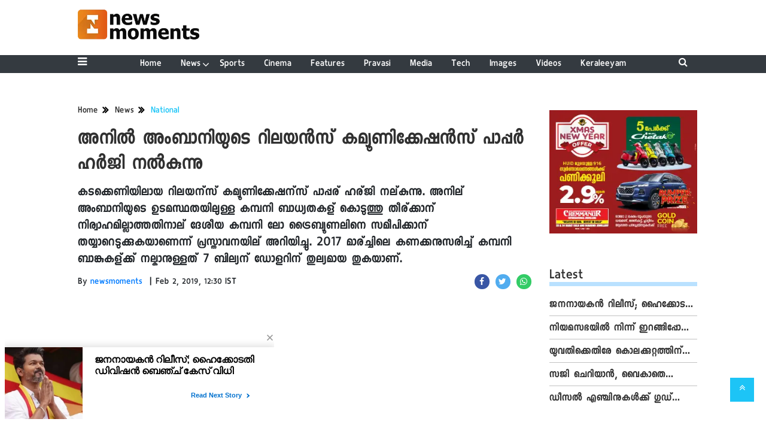

--- FILE ---
content_type: text/html;charset=utf-8
request_url: https://newsmoments.in/news/national/anil-ambanis-rcom-files-for-bankruptcy/cid4316168.htm
body_size: 15052
content:
<!DOCTYPE HTML><html lang="ml"><head><title>അനില്&zwj; അംബാനിയുടെ റിലയന്&zwj;സ് കമ്യൂണിക്കേഷന്&zwj;സ് പാപ്പര്&zwj; ഹര്&zwj;ജി നല്&zwj;കുന്നു</title><script type="application/ld+json">[{"@context": "https://schema.org","@type": "WebPage", "name":"അനില്&zwj; അംബാനിയുടെ റിലയന്&zwj;സ് കമ്യൂണിക്കേഷന്&zwj;സ് പാപ്പര്&zwj; ഹര്&zwj;ജി നല്&zwj;കുന്നു", "description":"കടക്കെണിയിലായ റിലയന്സ് കമ്യൂണിക്കേഷന്സ് പാപ്പര് ഹര്ജി നല്കുന്നു. അനില് അംബാനിയുടെ ഉടമസ്ഥതയിലുള്ള കമ്പനി ബാധ്യതകള് കൊടുത്തു തീര്ക്കാന് നിര്വാഹമില്ലാത്തതിനാല് ", "keywords":"National", "url":"https://newsmoments.in/news/national/anil-ambanis-rcom-files-for-bankruptcy/cid4316168.htm"}, {"@context": "https://schema.org", "@type": "BreadcrumbList", "itemListElement":[{"@type": "ListItem", "position": 1, "item":{"@type":"Thing", "@id":"https://newsmoments.in/","name":"Newsmoments"}}, {"@type": "ListItem", "position": 2, "item":{"@type":"Thing", "@id":"https://newsmoments.in/news","name":"News"}}, {"@type": "ListItem", "position": 3, "item":{"@type":"Thing", "@id":"https://newsmoments.in/news/national","name":"National"}}]}, {"@context": "https://schema.org","@type": "NewsArticle","mainEntityOfPage": {"@type": "WebPage","@id": "https://newsmoments.in/news/national/anil-ambanis-rcom-files-for-bankruptcy/cid4316168.htm", "description":"കടക്കെണിയിലായ റിലയന്സ് കമ്യൂണിക്കേഷന്സ് പാപ്പര് ഹര്ജി നല്കുന്നു. അനില് അംബാനിയുടെ ഉടമസ്ഥതയിലുള്ള കമ്പനി ബാധ്യതകള് കൊടുത്തു തീര്ക്കാന് നിര്വാഹമില്ലാത്തതിനാല് ", "thumbnailUrl":"https://newsmoments.in/static/c1e/client/89487/migrated/290c701f234eb18c878813044a8ebe39.jpg"},"headline": "അനില്&amp;zwj; അംബാനിയുടെ റിലയന്&amp;zwj;സ് കമ്യൂണിക്കേഷന്&amp;zwj;സ് പാപ്പര്&amp;zwj; ഹര്&amp;zwj;ജി നല്&amp;zwj;കുന്നു","inLanguage":"ml","articleBody":"മുംബൈ: കടക്കെണിയിലായ റിലയന്&zwj;സ് കമ്യൂണിക്കേഷന്&zwj;സ് പാപ്പര്&zwj; ഹര്&zwj;ജി നല്&zwj;കുന്നു. അനില്&zwj; അംബാനിയുടെ ഉടമസ്ഥതയിലുള്ള കമ്പനി ബാധ്യതകള്&zwj; കൊടുത്തു തീര്&zwj;ക്കാന്&zwj; നിര്&zwj;വാഹമില്ലാത്തതിനാല്&zwj; ദേശീയ കമ്പനി ലോ ട്രൈബ്യൂണലിനെ സമീപിക്കാന്&zwj; തയ്യാറെടുക്കുകയാണെന്ന് പ്രസ്താവനയില്&zwj; അറിയിച്ചു. 2017 മാര്&zwj;ച്ചിലെ കണക്കനുസരിച്ച് കമ്പനി ബാങ്കുകള്&zwj;ക്ക് നല്&zwj;കാനുള്ളത് 7 ബില്യന്&zwj; ഡോളറിന് തുല്യമായ തുകയാണ്. ഇതേത്തുടര്&zwj;ന്ന് ടെലികോം രംഗത്തു നിന്ന് സാവധാനം പിന്&zwj;മാറാന്&zwj; കമ്പനി തീരുമാനിച്ചിരുന്നു. മുകേഷ് അംബാനിയുടെ ജിയോ നടപ്പാക്കിയ ടെലികോം നിരക്കു കുറയ്ക്കല്&zwj; വിപ്ലവത്തില്&zwj; ലാഭത്തിലാകാനുള്ള ആര്&zwj;കോമിന്റെ ശ്രമങ്ങള്&zwj; മുങ്ങിപ്പോകുകയും ചെയ്തു. കടബാധ്യത വെളിപ്പെടുത്തി 158 മാസമായിട്ടും പ്രവര്&zwj;ത്തന ലാഭം പോലും നേടാനാകാത്ത സാഹചര്യത്തിലാണ് പാപ്പരായി പ്രഖ്യാപിക്കാന്&zwj; കമ്പനി നീക്കം നടത്തുന്നത്. പാപ്പരായിക്കൊണ്ടിരിക്കുന്ന കമ്പനിയുടെ ഉടമയ്ക്ക് റാഫേല്&zwj; കരാര്&zwj; പോലെ സുപ്രധാന പ്രതിരോധ കരാര്&zwj; നല്&zwj;കിയത് വലിയ തോതില്&zwj; വിമര്&zwj;ശനത്തിന് കാരണമായിരുന്നു. കമ്പനിയുടെ ആസ്തികള്&zwj; വിറ്റഴിച്ച് കടം വീട്ടാനുള്ള നീക്കത്തിന് കഴിഞ്ഞ വര്&zwj;ഷം മാര്&zwj;ച്ചില്&zwj; സുപ്രീം കോടതി തടയിടുകയും ചെയ്തിരുന്നു.","articleSection": "National", "image": {"@type":"ImageObject","url":"https://newsmoments.in/static/c1e/client/89487/migrated/290c701f234eb18c878813044a8ebe39.jpg?width=1280&height=720&resizemode=4", "height": "720", "width": "1280" },"datePublished": "2019-02-02T12:30:21+05:30","dateModified": "2019-02-02T12:30:21+05:30","author": {"@type": "Person","name": "newsmoments", "url": "https://newsmoments.in/_author_/newsmoments/1"},"publisher": {"@type": "NewsMediaOrganization","name": "Newsmoments","logo": {"@type": "ImageObject","url": "https://newsmoments.in/static/c1e/static/themes/13/89487/3622/images/logol.png?width=600&height=60&resizemode=7", "height": "60", "width": "600"}}, "description":"കടക്കെണിയിലായ റിലയന്സ് കമ്യൂണിക്കേഷന്സ് പാപ്പര് ഹര്ജി നല്കുന്നു. അനില് അംബാനിയുടെ ഉടമസ്ഥതയിലുള്ള കമ്പനി ബാധ്യതകള് കൊടുത്തു തീര്ക്കാന് നിര്വാഹമില്ലാത്തതിനാല് ", "keywords":"National"}, {"@context":"https://schema.org","@type":"LocalBusiness","name":"Newsmoments","address":"","telephone":"","openingHours":["Mo-Su 00:00-23:59"],"description":"","image":"https://newsmoments.in/static/c1e/static/themes/13/89487/3622/images/logol.png","url":"https://newsmoments.in/"}, {"@context": "https://schema.org", "@type": "NewsMediaOrganization", "name": "Newsmoments", "url": "https://newsmoments.in","logo": {"@type": "ImageObject","url": "https://newsmoments.in/static/c1e/static/themes/13/89487/3622/images/logol.png?width=600&height=60&resizemode=7", "height": "60", "width": "600"}}]</script><meta name="description" content="കടക്കെണിയിലായ റിലയന്സ് കമ്യൂണിക്കേഷന്സ് പാപ്പര് ഹര്ജി നല്കുന്നു. അനില് അംബാനിയുടെ ഉടമസ്ഥതയിലുള്ള കമ്പനി ബാധ്യതകള് കൊടുത്തു തീര്ക്കാന് നിര്വാഹമില്ലാത്തതിനാല് "/><meta name="keywords" content="National"><meta name="news_keywords" content="National"><meta name="robots" content="index, follow, max-snippet:-1, max-video-preview:-1, max-image-preview:large"/><meta content="NOODP" name="robots"/><link rel="canonical" href="https://newsmoments.in/news/national/anil-ambanis-rcom-files-for-bankruptcy/cid4316168.htm"/><link rel="amphtml" href="https://newsmoments.in/amp/news/national/anil-ambanis-rcom-files-for-bankruptcy/cid4316168.htm"/><meta name="twitter:card" content="summary_large_image"/><meta name="twitter:title" content="അനില്&zwj; അംബാനിയുടെ റിലയന്&zwj;സ് കമ്യൂണിക്കേഷന്&zwj;സ് പാപ്പര്&zwj; ഹര്&zwj;ജി നല്&zwj;കുന്നു"/><meta name="twitter:description" content="കടക്കെണിയിലായ റിലയന്സ് കമ്യൂണിക്കേഷന്സ് പാപ്പര് ഹര്ജി നല്കുന്നു. അനില് അംബാനിയുടെ ഉടമസ്ഥതയിലുള്ള കമ്പനി ബാധ്യതകള് കൊടുത്തു തീര്ക്കാന് നിര്വാഹമില്ലാത്തതിനാല് "/><meta name="twitter:image" content="https://newsmoments.in/static/c1e/client/89487/migrated/290c701f234eb18c878813044a8ebe39.jpg"/><meta property="og:title" content="അനില്&zwj; അംബാനിയുടെ റിലയന്&zwj;സ് കമ്യൂണിക്കേഷന്&zwj;സ് പാപ്പര്&zwj; ഹര്&zwj;ജി നല്&zwj;കുന്നു"/><meta property="og:type" content="article"/><meta property="og:url" content="https://newsmoments.in/news/national/anil-ambanis-rcom-files-for-bankruptcy/cid4316168.htm"/><meta property="og:image" content="https://newsmoments.in/static/c1e/client/89487/migrated/290c701f234eb18c878813044a8ebe39.jpg"/><meta property="og:description" content="കടക്കെണിയിലായ റിലയന്സ് കമ്യൂണിക്കേഷന്സ് പാപ്പര് ഹര്ജി നല്കുന്നു. അനില് അംബാനിയുടെ ഉടമസ്ഥതയിലുള്ള കമ്പനി ബാധ്യതകള് കൊടുത്തു തീര്ക്കാന് നിര്വാഹമില്ലാത്തതിനാല് "/><meta property="article:published_time" content="2019-02-02T12:30:21+05:30"/><meta property="article:modified_time" content="2019-02-02T12:30:21+05:30"/><meta property="fb:pages" content="1501210710103368"/><meta property="fb:app_id" content="1732452170262278"/><meta itemprop="name" content="അനില്&zwj; അംബാനിയുടെ റിലയന്&zwj;സ് കമ്യൂണിക്കേഷന്&zwj;സ് പാപ്പര്&zwj; ഹര്&zwj;ജി നല്&zwj;കുന്നു"/><meta itemprop="image" content="https://newsmoments.in/static/c1e/client/89487/migrated/290c701f234eb18c878813044a8ebe39.jpg"/><meta itemprop="description" content="കടക്കെണിയിലായ റിലയന്സ് കമ്യൂണിക്കേഷന്സ് പാപ്പര് ഹര്ജി നല്കുന്നു. അനില് അംബാനിയുടെ ഉടമസ്ഥതയിലുള്ള കമ്പനി ബാധ്യതകള് കൊടുത്തു തീര്ക്കാന് നിര്വാഹമില്ലാത്തതിനാല് "/><meta itemprop="url" content="https://newsmoments.in/news/national/anil-ambanis-rcom-files-for-bankruptcy/cid4316168.htm"/><link rel="icon" href="https://newsmoments.in/static/c1e/static/themes/13/89487/3622/images/logo - TeamcloudMedia NewsMoments.png" type="image/png" sizes="196*196"><link rel="preload" as="style" href="https://newsmoments.in/static/c1e/static/themes/13/89487/3622/css/style.css"><link rel="preload" as="style" href="https://newsmoments.in/static/c1e/static/themes/css/bootstrap4.3.1.min.css"><link rel="preload" as="style" href="https://newsmoments.in/static/c1e/static/themes/css/font-awesome.min.css"><script type="text/javascript" async="" src="https://www.googletagmanager.com/gtag/js?id=G-E40TL7HPLE&amp;cx=c&amp;gtm=4e5ca1"></script><script type="text/javascript" async="" src="https://www.google-analytics.com/analytics.js"></script><script type="text/javascript" async="" src="https://www.googletagmanager.com/gtag/js?id=G-D32E3WNEFM&amp;cx=c&amp;gtm=4e5ca1"></script>
    

    
    <link rel="preload" href="?width=730&amp;height=420&amp;resizemode=4" type="image" fetchpriority="high">

    <script>var is_c1e_pubdomain = "//newsmoments.in";</script>
    <script>var c1e_id = "89487:3622";</script>
    <script>var is_c1e_enable = true; </script>
    <meta name="viewport" content="width=device-width, initial-scale=1.0">

    <style>
        .bt_header nav,.heading,.heading h3,.navbar,.siteMenu .site-nav__list .site-nav__item.hasChild>a,.siteMenu ul li a,.siteMenu>ul>li,ul.site-nav__list{position:relative}.heading h3,h3,p,ul{margin-top:0}.close,.storyshow-subhead .article.social-icon-share{float:right}.heading h3 a,.scrollToTop,.subsc_container .subsc-wrapper,a{text-decoration:none}.siteMenu ul li a,img{vertical-align:middle}.nav,ul ul{margin-bottom:0}:root{--blue:#007bff;--indigo:#6610f2;--purple:#6f42c1;--pink:#e83e8c;--red:#dc3545;--orange:#fd7e14;--yellow:#ffc107;--green:#28a745;--teal:#20c997;--cyan:#17a2b8;--white:#fff;--gray:#6c757d;--gray-dark:#343a40;--primary:#007bff;--secondary:#6c757d;--success:#28a745;--info:#17a2b8;--warning:#ffc107;--danger:#dc3545;--light:#f8f9fa;--dark:#343a40;--breakpoint-xs:0;--breakpoint-sm:576px;--breakpoint-md:768px;--breakpoint-lg:992px;--breakpoint-xl:1200px;--font-family-sans-serif:-apple-system,BlinkMacSystemFont,"Segoe UI",Roboto,"Helvetica Neue",Arial,"Noto Sans",sans-serif,"Apple Color Emoji","Segoe UI Emoji","Segoe UI Symbol","Noto Color Emoji";--font-family-monospace:SFMono-Regular,Menlo,Monaco,Consolas,"Liberation Mono","Courier New",monospace;--defaultFont:Keraleeyam-Regular}*,::after,::before{box-sizing:border-box}html{font-family:sans-serif;line-height:1.15;-webkit-text-size-adjust:100%}article,header,nav,section{display:block}body{font-family:-apple-system,BlinkMacSystemFont,"Segoe UI",Roboto,"Helvetica Neue",Arial,"Noto Sans",sans-serif,"Apple Color Emoji","Segoe UI Emoji","Segoe UI Symbol","Noto Color Emoji";font-weight:400;line-height:1.5;color:#212529;text-align:left;background-color:#fff;letter-spacing:1px;padding-top:120px;margin:0}a,button.close{background-color:transparent}p,ul{margin-bottom:1rem}a{color:#007bff}img{border-style:none}button{border-radius:0;text-transform:none}button,input{margin:0;font-family:inherit;font-size:inherit;line-height:inherit;overflow:visible}[type=button],button{-webkit-appearance:button}[type=button]::-moz-focus-inner,button::-moz-focus-inner{padding:0;border-style:none}::-webkit-file-upload-button{font:inherit;-webkit-appearance:button}h1,h3{margin-bottom:.5rem;font-weight:500;line-height:1.2}h1{font-size:2.5rem}h3{font-size:1.75rem}.container-fluid{width:100%;padding-right:15px;padding-left:15px;margin-right:auto;margin-left:auto}.row{display:-ms-flexbox;display:flex;-ms-flex-wrap:wrap;flex-wrap:wrap;margin-right:-15px;margin-left:-15px}.form-inline,.nav{display:-ms-flexbox}.col-lg-12,.col-lg-3,.col-lg-9,.col-md-12,.col-sm-12{position:relative;width:100%;padding-right:15px;padding-left:15px}@media (min-width:576px){.col-sm-12{-ms-flex:0 0 100%;flex:0 0 100%;max-width:100%}}@media (min-width:768px){.col-md-12{-ms-flex:0 0 100%;flex:0 0 100%;max-width:100%}}.form-inline{display:flex;-ms-flex-flow:row wrap;flex-flow:row wrap;-ms-flex-align:center;align-items:center}.nav,.navbar{-ms-flex-wrap:wrap}.bt_header .loginS a:last-child,.collapse:not(.show),.scrollToTop,.submenu{display:none}.nav{display:flex;flex-wrap:wrap;padding-left:0;list-style:none}.navbar{display:-ms-flexbox;display:flex;flex-wrap:wrap;-ms-flex-align:center;align-items:center;-ms-flex-pack:justify;justify-content:space-between;padding:.5rem 1rem}.navbar>.container-fluid{display:-ms-flexbox;display:flex;-ms-flex-wrap:wrap;flex-wrap:wrap;-ms-flex-align:center;align-items:center;-ms-flex-pack:justify;justify-content:space-between}.navbar-collapse{-ms-flex-preferred-size:100%;flex-basis:100%;-ms-flex-positive:1;flex-grow:1;-ms-flex-align:center;align-items:center}@media (max-width:991.98px){.navbar-expand-lg>.container-fluid{padding-right:0;padding-left:0}}@media (min-width:992px){.col-lg-3{-ms-flex:0 0 25%;flex:0 0 25%;max-width:25%}.col-lg-9{-ms-flex:0 0 75%;flex:0 0 75%;max-width:75%}.col-lg-12{-ms-flex:0 0 100%;flex:0 0 100%;max-width:100%}.navbar-expand-lg{-ms-flex-flow:row nowrap;flex-flow:row nowrap;-ms-flex-pack:start;justify-content:flex-start}.navbar-expand-lg>.container-fluid{-ms-flex-wrap:nowrap;flex-wrap:nowrap}.navbar-expand-lg .navbar-collapse{display:-ms-flexbox!important;display:flex!important;-ms-flex-preferred-size:auto;flex-basis:auto}}.close{font-size:1.5rem;font-weight:700;line-height:1;color:#000;text-shadow:0 1px 0 #fff;opacity:.5}button.close{padding:0;border:0;-webkit-appearance:none;-moz-appearance:none;appearance:none}.bg-dark{background-color:#343a40!important}.clearfix::after{display:block;clear:both;content:""}.fa,.sidenav .side-logo,.siteMenu ul li a,.social-icon-share a{display:inline-block}.my-0{margin-top:0!important;margin-bottom:0!important}.mt-1{margin-top:.25rem!important}.fa{font:14px/1 FontAwesome;font-size:inherit;text-rendering:auto;-webkit-font-smoothing:antialiased;-moz-osx-font-smoothing:grayscale}.fa-search:before{content:"\f002"}.fa-twitter:before{content:"\f099"}.fa-facebook:before{content:"\f09a"}.fa-bars:before{content:"\f0c9"}.fa-angle-double-up:before{content:"\f102"}.fa-whatsapp:before{content:"\f232"}*,body{font-family:var(--defaultFont),sans-serif!important}.story-byline,.story-date,body,p{font-size:16px}.container-fluid,.fix_wrapper{max-width:1200px}.siteMenu ul li a,:root{font-family:var(--defaultFont),sans-serif}.sidenav,body{overflow-x:hidden}.sidenav .site-nav__list ul li:last-child,.submenu li:last-child{border-bottom:0}*{font-weight:500!important}.fa{font-family:FontAwesome!important}p{line-height:22px;color:#303030;margin:15px 0 0}.nopadding-right{padding-right:0}.fix_wrapper{width:100%;margin:0 auto;overflow:hidden}.heading,.heading h3 a{margin-bottom:20px;text-transform:capitalize}.siteMenu ul li a{padding-right:8px;padding-left:8px;color:#fff;font-size:17px}.bt_header .top_add a img{height:100%}#HeaderlogoIn a{height:52px;margin:0 auto;width:203px;display:block}.logo_outer{padding:15px 0}@media only screen and (max-width:767px){#HeaderlogoIn a{height:auto}#HeaderlogoIn img{width:100%}.bg-dark{background-color:#fff!important}.nopadding-left,.nopadding-right{padding:0 15px}}.sidenav,.siteMenu>ul li>.submenu li:first-child{padding-top:0}.heading h3{text-transform:capitalize;margin-bottom:8px;z-index:1}.heading h3 a{font:700 24px/26px var(--defaultFont),sans-serif;margin-top:20px;color:#303030}.heading::before{content:'';order:-2;height:7px;margin:13px 0 0;background:#b9e1ff;position:absolute;bottom:0;width:100%;z-index:0}.social-icon-share a{margin-left:10px;width:25px;height:25px}.rhs-ad:first-child,.social-icon-share a:first-child{margin:0}.social-icon-share a i.fa.fa-facebook{background-color:#3956a5}.social-icon-share a i.fa.fa-twitter{background-color:#51acef}.social-icon-share a i{width:25px;height:25px;text-align:center;color:#fff;font-size:14px;border-radius:20px;padding:5px}.header-box h1{font:700 41px/42px var(--defaultFont),sans-serif;color:#303030;margin:0 0 10px;letter-spacing:1px;font-stretch:condensed}.card-box img{margin:20px auto;display:block;max-width:100%}.main-img{width:100%;margin-bottom:13px}.card-box,.card-box p{word-break:break-word;font-size:18px;line-height:28px}.card-box,.card-box p,.synopsis{font-family:"noto serif malayalam",sans-serif!important}.searchIcon{color:#fff}.popUp-main{position:fixed;top:-100%;left:0;width:100%;background:rgba(0,0,0,.9);height:200px;transform:scaleX(0);-webkit-transform:scaleX(0);-moz-transform:scaleX(0);-ms-transform:scaleX(0);z-index:999}.popUp-main .inputRow{width:100%;padding:75px;height:200px}.popUp-main input{width:100%;color:#717070;background-color:#fff;text-align:left;border:0;margin:0 auto;padding-left:30px;padding-right:30px;outline:0;font-weight:500;font-size:30px!important;text-transform:none;height:60px;float:left}.popUp-main p,.rhs-ad{margin-top:15px;float:left}.popUp-main .close{position:absolute;top:10%;right:20px;color:#fff;padding:10px 17px;z-index:1;border-radius:10px;line-height:27px;opacity:1}.popUp-main p{color:#fff;opacity:.7;font-size:16px;display:block}.scrollToTop{background-color:#1dc4f6;height:40px;width:40px;color:#fff;font-size:16px;text-align:center;line-height:40px;position:fixed;right:20px;bottom:49px;z-index:9}.overlay,.sidenav{height:100%;left:0;position:fixed;top:0}.bt_header .grey_bg{width:100%;position:relative}.bt_header .top_add{position:absolute;z-index:1;top:0;left:0;width:147.14100000000002px;max-height:52px}.bt_header .loginS{padding:19px 0;position:absolute;right:15px}.bt_header .loginS a{color:#343a40}.bt_header .loginS a:first-child{margin-right:10px}.rhs-ad,.submenu li a{width:100%}.native-items{width:100%;margin:15px 0;float:left}.overlay{background-color:rgba(0,0,0,.4);right:0;bottom:0;width:100%;z-index:99}.sidenav{width:0;z-index:100;background-color:#343a40}.sidenav .closebtn{position:absolute;top:0;right:25px;font-size:36px;margin-left:0;color:#fff}.sidenav .site-nav__list{padding:0;margin-top:20px}ul.site-nav__list{font-size:0;margin:0;padding:0;border:0;outline:0;vertical-align:baseline;background:0 0;list-style:none}.sidenav .site-nav__list .site-nav__item{display:block;width:100%;padding:0;border-bottom:1px solid #455a64}.siteMenu .site-nav__list .site-nav__item.hasChild>a::before{content:"\f107";font-family:FontAwesome;font-style:normal;font-weight:400;text-decoration:inherit;color:#fff;font-size:18px;padding-right:.5em;position:absolute;right:-17px}.sidenav .site-nav__list .site-nav__item a{text-decoration:none;color:#fff;display:block;font-weight:400;padding:0 10px!important;height:35px;line-height:34px;font-size:14px;text-align:left}.sidenav .side-logo{margin:22px 6.25% 10px;text-align:center;width:60%}.submenu,ul.cd-breadcrumb{list-style:none;padding:0}.submenu li{width:100%;border-bottom:1px solid #455a64;text-align:left}.sideMenu{font-size:18px;color:#fff;display:flex;line-height:30px}.sidenav .site-nav__list ul{padding-left:15px;display:block}.siteMenu>ul>li{margin:0 8px;padding:0!important}.siteMenu>ul li>.submenu{position:absolute;top:29px;left:0;display:none;background-color:#343a40;min-width:200px;color:#fff;z-index:9;padding:10px;max-height:300px;overflow-y:auto}.siteMenu>ul li>.submenu li a{color:#fff;font-size:14px}.siteMenu>ul li>.submenu li{padding:6px 0}@media only screen and (max-width:1199px){.siteMenu>ul>li{margin:0}.header-menu li>.submenu li a{font-size:13px}}@media only screen and (max-width:1024px){.logo_outer{padding:15px 0;height:68px}.bt_header .top_add{width:auto}#HeaderlogoIn a{height:38px;width:150px}.fix_wrapper{padding:0 15px}}@media only screen and (max-width:992px){.mobileNone,.navbar-collapse.collapse .form-inline{display:none}#HeaderlogoIn a,.logo_outer,.sideMenu{display:inline-block}.bt_header .loginS a:last-child{display:inline-block;margin-right:0}.bt_header .loginS a{margin-right:10px}.logo_outer{width:100%}#HeaderlogoIn a{margin:0 auto}#main_nav{padding:0;margin:0;line-height:10px;height:auto}#main_nav #navbarNav{background:#343a40;position:absolute;z-index:9;top:0;left:0;width:100%;display:none!important}.sideMenu{position:absolute;top:-55px;right:15px;color:#000!important}.bt_header .loginS{padding:6px 0;bottom:5px}.nopadding-left,.nopadding-right{padding:0 15px!important}.popUp-main .close{top:11px;padding:3px 10px;line-height:31px}.popUp-main input{width:100%;font-size:18px!important;padding-left:10px;padding-right:10px;height:47px}.bt_header .top_add{text-align:center}.bt_header{border-bottom:1px solid #a9a9a9}.articleShow .card-box p{font-size:18px;line-height:22px;margin-top:15px}.articleShow .card-box img{margin-top:25px}.articleShow .card-box .main-img{margin-top:10px}.popUp-main .inputRow{padding:65px 25px}.subsc_container{display:block;height:35px;bottom:-9px;top:unset!important;right:0;padding:0!important;margin:0!important;z-index:1}}@media (min-width:1200px){.fix_wrapper{padding:0 60px;width:1140px}.container-fluid{max-width:1140px;padding:0 60px}}.social-icon-share a i.fa.fa-whatsapp{background-color:#3c6}.storyshow-subhead{margin-top:10px;font-size:18px}header#myHeader{background-color:#fff;height:118px;position:fixed;text-align:center;top:0;width:100%;z-index:111}.bt_header nav{bottom:0;height:30px;width:100%;padding:.3rem 0}.orgwidget{display:inline-block;max-width:896px;width:calc(100% - 309px);height:52px;padding:0}@media (max-width:1024px){.bt_header nav{padding:.5rem 0}body{padding-top:98px}.siteMenu ul li a{padding-right:10px;padding-left:10px}.siteMenu .site-nav__list .site-nav__item.hasChild>a::before{right:-12px}}@media (max-width:992px){.orgwidget,header#myHeader{height:auto}body{padding-top:68px}}@media (max-width:425px){.sideMenu,.sideMenuClose{right:15px;color:#000!important;left:unset;position:absolute}.logo_outer{z-index:1;width:188px!important;max-width:calc(100% - 112px);margin:auto;display:block;height:64px;padding:10px 0}#HeaderlogoIn a{width:auto;height:45px}.bt_header .loginS{z-index:11;left:13px;right:unset!important;top:26%!important}.sideMenu{display:inline-block}.bt_header .top_add{margin:0 auto;width:auto;min-width:188px}#HeaderlogoIn a img{max-width:100%;width:auto;margin:0}header#myHeader{height:65px}#main_nav{padding:0;margin:0}.overlay{display:none!important}.popUp-main p,.sidenav,.sidenav .closebtn,.sidenav .side-logo{display:none}.sidenav{top:64px;padding:12px calc(50% - 157.5px) 18px;overflow:auto;width:100%!important;border-top:4px solid #0098fe;background:#303030}.sideMenuClose{top:-45px;font-size:32px}.sidenav .site-nav__list .site-nav__item{border:0}.sidenav .site-nav__list .site-nav__item a{margin:4px auto 5px 0;color:#fff;font:700 16px/20px var(--defaultFont),sans-serif;text-decoration:none;white-space:nowrap;padding-left:0!important}.sidenav .site-nav__list .submenu .site-nav__item a{font:700 14px/16px var(--defaultFont),sans-serif}.subsc_container{position:absolute;top:0;right:0;padding:0 calc(50% - 683px) 0 0!important;overflow:hidden;height:28px;bottom:-5px}.subsc_container .subsc-wrapper{height:59px!important;width:117px!important}.subsc_container .subsc-wrapper div{overflow:hidden;padding:0 3px;color:#303030!important;font:700 12px/21px var(--defaultFont),sans-serif;text-overflow:ellipsis;white-space:nowrap;text-transform:none!important;text-decoration:underline;text-decoration-color:#0098fe}.storyshow-subhead .article.social-icon-share{float:none;margin-top:9px}body{padding-top:64px}.popUp-main{height:115px}.popUp-main .inputRow{padding:47px 20px;height:115px}.popUp-main .close{top:1px;right:10px}}.subsc_container{position:absolute!important;top:0;right:0;padding:0 calc(50% - 683px) 0 0;margin:0 17px 0 0;display:none}.subsc_container .subsc-wrapper{display:flex;flex-flow:column;justify-content:center;width:140px;height:52px;outline-offset:-7px;color:#303030;font:700 12px/14px var(--defaultFont),sans-serif;text-align:center}.subsc_container .subsc-wrapper div{margin:0 0 2px;color:#1665cf;font:700 16px/18px var(--defaultFont),sans-serif;text-transform:uppercase}.article-summary{font-size:26px}@media (max-width:768px){.sideMenu{top:-53px;display:block!important}}@media (max-width:767px){.sideMenu{top:-40px}.bt_header .loginS{right:6%;bottom:13px}}ul.cd-breadcrumb li{display:inline-block;padding-right:5px}ul.cd-breadcrumb li a{font:700 16px/18px var(--defaultFont),sans-serif;color:#303030}ul.cd-breadcrumb li a:after{content:"\f101";font-family:FontAwesome;font-style:normal;font-weight:600;color:#000;margin-left:7px;font-size:18px;vertical-align:middle}ul.cd-breadcrumb li:last-child a:after{content:""}.siteMenu>ul li>.submenu::-webkit-scrollbar-track{opacity:0;background-color:#343a40;border:1px solid #cccccc4f}.siteMenu>ul li>.submenu::-webkit-scrollbar{width:8px!important;background-color:#ffff}.siteMenu>ul li>.submenu::-webkit-scrollbar-thumb{background-color:#fff;border-radius:0}@media (max-width:568px){.bt_header .loginS{right:8%}}
    </style>

    <script>
        var loadCSS = function (href) {
            var head = document.getElementsByTagName('head')[0]; z
            var link = document.createElement('link');
            link.rel = 'stylesheet';
            link.href = href;
            link.onload = function () {
                document.body.classList.remove('loading');
            };
            head.appendChild(link);
        };
        loadCSS('https://newsmoments.in/static/c1e/static/themes/css/bootstrap4.3.1.min.css');
    </script>
    <script>
        var loadCSS = function (href) {
            var head = document.getElementsByTagName('head')[0];
            var link = document.createElement('link');
            link.rel = 'stylesheet';
            link.href = href;
            link.onload = function () {
                document.body.classList.remove('loading');
            };
            head.appendChild(link);
        };
        loadCSS('https://newsmoments.in/static/c1e/static/themes/css/font-awesome.min.css');
    </script><link rel="stylesheet" href="https://newsmoments.in/static/c1e/static/themes/css/font-awesome.min.css">
    <script>
        var loadCSS = function (href) {
            var head = document.getElementsByTagName('head')[0];
            var link = document.createElement('link');
            link.rel = 'stylesheet';
            link.href = href;
            link.onload = function () {
                document.body.classList.remove('loading');
            };
            head.appendChild(link);
        };
        loadCSS('https://newsmoments.in/static/c1e/static/themes/13/89487/3622/css/style.css');
    </script><link rel="stylesheet" href="https://newsmoments.in/static/c1e/static/themes/13/89487/3622/css/style.css">

    <!-- Tag Manager -->
    <script src="https://www.googletagmanager.com/gtag/js?id=UA-49011632-1"></script>
    <script>
        window.dataLayer = window.dataLayer || [];
        function gtag() {
            dataLayer.push(arguments);
        }
        // Initialize UA (Universal Analytics)
        gtag("js", new Date());
        gtag("config", "UA-49011632-1");
        // Initialize GA4
        gtag("config", "G-E40TL7HPLE");
    </script>

<script src="https://newsmoments.in/static/c1e/static/themes/js/rendering.js"></script>
                              <script>!function(e){var n="https://s.go-mpulse.net/boomerang/";if("False"=="True")e.BOOMR_config=e.BOOMR_config||{},e.BOOMR_config.PageParams=e.BOOMR_config.PageParams||{},e.BOOMR_config.PageParams.pci=!0,n="https://s2.go-mpulse.net/boomerang/";if(window.BOOMR_API_key="W8AKT-2WJPU-77FU5-B3KAJ-7Q4VD",function(){function e(){if(!r){var e=document.createElement("script");e.id="boomr-scr-as",e.src=window.BOOMR.url,e.async=!0,o.appendChild(e),r=!0}}function t(e){r=!0;var n,t,a,i,d=document,O=window;if(window.BOOMR.snippetMethod=e?"if":"i",t=function(e,n){var t=d.createElement("script");t.id=n||"boomr-if-as",t.src=window.BOOMR.url,BOOMR_lstart=(new Date).getTime(),e=e||d.body,e.appendChild(t)},!window.addEventListener&&window.attachEvent&&navigator.userAgent.match(/MSIE [67]\./))return window.BOOMR.snippetMethod="s",void t(o,"boomr-async");a=document.createElement("IFRAME"),a.src="about:blank",a.title="",a.role="presentation",a.loading="eager",i=(a.frameElement||a).style,i.width=0,i.height=0,i.border=0,i.display="none",o.appendChild(a);try{O=a.contentWindow,d=O.document.open()}catch(_){n=document.domain,a.src="javascript:var d=document.open();d.domain='"+n+"';void 0;",O=a.contentWindow,d=O.document.open()}if(n)d._boomrl=function(){this.domain=n,t()},d.write("<bo"+"dy onload='document._boomrl();'>");else if(O._boomrl=function(){t()},O.addEventListener)O.addEventListener("load",O._boomrl,!1);else if(O.attachEvent)O.attachEvent("onload",O._boomrl);d.close()}function a(e){window.BOOMR_onload=e&&e.timeStamp||(new Date).getTime()}if(!window.BOOMR||!window.BOOMR.version&&!window.BOOMR.snippetExecuted){window.BOOMR=window.BOOMR||{},window.BOOMR.snippetStart=(new Date).getTime(),window.BOOMR.snippetExecuted=!0,window.BOOMR.snippetVersion=14,window.BOOMR.url=n+"W8AKT-2WJPU-77FU5-B3KAJ-7Q4VD";var i=document.currentScript||document.getElementsByTagName("script")[0],o=i.parentNode,r=!1,d=document.createElement("link");if(d.relList&&"function"==typeof d.relList.supports&&d.relList.supports("preload")&&"as"in d)window.BOOMR.snippetMethod="p",d.href=window.BOOMR.url,d.rel="preload",d.as="script",d.addEventListener("load",e),d.addEventListener("error",function(){t(!0)}),setTimeout(function(){if(!r)t(!0)},3e3),BOOMR_lstart=(new Date).getTime(),o.appendChild(d);else t(!1);if(window.addEventListener)window.addEventListener("load",a,!1);else if(window.attachEvent)window.attachEvent("onload",a)}}(),"".length>0)if(e&&"performance"in e&&e.performance&&"function"==typeof e.performance.setResourceTimingBufferSize)e.performance.setResourceTimingBufferSize();!function(){if(BOOMR=e.BOOMR||{},BOOMR.plugins=BOOMR.plugins||{},!BOOMR.plugins.AK){var n=""=="true"?1:0,t="",a="aoe3bhvydfy2u2lrdpuq-f-e8b7da336-clientnsv4-s.akamaihd.net",i="false"=="true"?2:1,o={"ak.v":"39","ak.cp":"1217535","ak.ai":parseInt("728473",10),"ak.ol":"0","ak.cr":8,"ak.ipv":4,"ak.proto":"h2","ak.rid":"c8ed941","ak.r":42199,"ak.a2":n,"ak.m":"","ak.n":"ff","ak.bpcip":"3.137.176.0","ak.cport":54542,"ak.gh":"184.25.112.170","ak.quicv":"","ak.tlsv":"tls1.3","ak.0rtt":"","ak.0rtt.ed":"","ak.csrc":"-","ak.acc":"","ak.t":"1769020393","ak.ak":"hOBiQwZUYzCg5VSAfCLimQ==7v16UAiZAT94NY1wTibYLraAbJqH91QIleLAWtJl8E+OUZde4UkM9NXSfWEBrv07+GZBHmcLpBRLufan7JPOYFbtZkRq6WHd5k4ioYJ4L1/9xGGgNfIhD5oYinzwY5R9wie2GxnIjPxw81qtJ5HjRJQSsrFa/xNVhKVXaim+H1B3iryA0bsUupjS5OHR0zlBuIvKZIAc/QQUnbU7/NY4edpIdW820nQwyXScTdyjDfKvei8EVrZHlomw4KJWmcch4M04nqFUUH8G24qYAaPEkoPAk9g2lnI5GAXHC0Syl+JVYJ5uPbBOVDyk0ImOVLQAb5Pu/vcWdI3oOQvNgk8PPGKV115qWGLYcaHZoqU73oGVPKGlQ+Cs7U3HuCwIkS2yLS0wgX12MyIBrFx0W+HqMdCK1rUee+gx02opcBp83rY=","ak.pv":"13","ak.dpoabenc":"","ak.tf":i};if(""!==t)o["ak.ruds"]=t;var r={i:!1,av:function(n){var t="http.initiator";if(n&&(!n[t]||"spa_hard"===n[t]))o["ak.feo"]=void 0!==e.aFeoApplied?1:0,BOOMR.addVar(o)},rv:function(){var e=["ak.bpcip","ak.cport","ak.cr","ak.csrc","ak.gh","ak.ipv","ak.m","ak.n","ak.ol","ak.proto","ak.quicv","ak.tlsv","ak.0rtt","ak.0rtt.ed","ak.r","ak.acc","ak.t","ak.tf"];BOOMR.removeVar(e)}};BOOMR.plugins.AK={akVars:o,akDNSPreFetchDomain:a,init:function(){if(!r.i){var e=BOOMR.subscribe;e("before_beacon",r.av,null,null),e("onbeacon",r.rv,null,null),r.i=!0}return this},is_complete:function(){return!0}}}}()}(window);</script></head>

<body id="myBody" data-new-gr-c-s-check-loaded="14.1131.0" data-gr-ext-installed="" bis_status="ok" bis_frame_id="3526">
    <div id="fb-root"></div><script async defer crossorigin="anonymous" src="https://connect.facebook.net/en_GB/sdk.js#xfbml=1&version=v3.2&appId=1732452170262278&autoLogAppEvents=1"></script>
    <header class="bt_header" id="myHeader">
         <div class="container-fluid">
            <div class="logo_outer">
               <div class="grey_bg">
                  <div id="HeaderlogoIn" class="top_add logoContainer "><a href="https://newsmoments.in/" class=""><img src="/static/c1e/static/themes/13/89487/3622/images/logol.png" alt="home page" title=""></a></div>
                  <div class="orgwidget">
                     <div class="lhs colombia " data-section="ID" data-priority="1" data-slot="450320" id="HP_O_LHS_13_4316168" data-position="4503201" name="Homepage-Organic-LHS-13" style="display: block;"></div>
                  </div>
               </div>
               <div class="subsc_container editable " id="custom_16540866723010">
                  <a class="subsc-wrapper" href="" target="_blank">
                     <div class="">Subscribe Now</div>
                     <span>Only $4.99 per month</span>
                  </a>
               </div>
            </div>
         </div>
         <div class="loginS right"><a class="bt_sprite searchIcon donot" href="javascript:void(0);"><i class="fa fa-search" aria-hidden="true"></i></a></div>
         <nav id="main_nav" class="navbar navbar-expand-lg navbar-dark bg-dark">
            <div class="container-fluid">
               <a id="sideMenuOpen" class="sideMenu donot" onclick="openNav()" href="javascript:void(0);" style="display: block !important;"><i class="fa fa-bars" aria-hidden="true"></i></a><a id="sideMenuClose" href="javascript:void(0)" class="sideMenuClose donot" onclick="closeNav()" style="display: none !important;">×</a>
               <div class="collapse navbar-collapse siteMenu" id="navbarNav">
                  <ul class="site-nav__list nav header-menu " style="margin: 0 auto" itemtype="http://www.schema.org/SiteNavigationElement" itemscope=""><li itemprop="name" content="Home" class="site-nav__item"><a itemprop="url" content="https://newsmoments.in/" class="site-nav__link" href="https://newsmoments.in/">Home</a></li><li itemprop="name" content="News" class="site-nav__item hasChild"><a itemprop="url" content="https://newsmoments.in/news" class="" aria-expanded="" href="https://newsmoments.in/news">News</a><ul class="submenu"><li class="site-nav__item"><a class="" href="https://newsmoments.in/news/kerala">Keralam</a></li><li class="site-nav__item"><a class="" href="https://newsmoments.in/news/national">National</a></li><li class="site-nav__item"><a class="" href="https://newsmoments.in/news/world">World</a></li><li class="site-nav__item"><a class="" href="https://newsmoments.in/news/business">Business</a></li></ul></li><li itemprop="name" content="Sports" class="site-nav__item"><a itemprop="url" content="https://newsmoments.in/sports" class="site-nav__link" href="https://newsmoments.in/sports">Sports</a></li><li itemprop="name" content="Cinema" class="site-nav__item"><a itemprop="url" content="https://newsmoments.in/cinema" class="site-nav__link" href="https://newsmoments.in/cinema">Cinema</a></li><li itemprop="name" content="Features" class="site-nav__item"><a itemprop="url" content="https://newsmoments.in/features" class="site-nav__link" href="https://newsmoments.in/features">Features</a></li><li itemprop="name" content="Pravasi" class="site-nav__item"><a itemprop="url" content="https://newsmoments.in/pravasi" class="site-nav__link" href="https://newsmoments.in/pravasi">Pravasi</a></li><li itemprop="name" content="Media" class="site-nav__item"><a itemprop="url" content="https://newsmoments.in/media" class="site-nav__link" href="https://newsmoments.in/media">Media</a></li><li itemprop="name" content="Tech" class="site-nav__item"><a itemprop="url" content="https://newsmoments.in/technology" class="site-nav__link" href="https://newsmoments.in/technology">Tech</a></li><li itemprop="name" content="Images" class="site-nav__item"><a itemprop="url" content="https://newsmoments.in/images" class="site-nav__link" href="https://newsmoments.in/images">Images</a></li><li itemprop="name" content="Videos" class="site-nav__item"><a itemprop="url" content="https://newsmoments.in/videos" class="site-nav__link" href="https://newsmoments.in/videos">Videos</a></li><li itemprop="name" content="Keraleeyam" class="site-nav__item"><a itemprop="url" content="https://newsmoments.in/keraleeyam" class="site-nav__link" href="https://newsmoments.in/keraleeyam">Keraleeyam</a></li></ul>
                  <form class="form-inline">
                     <div class="md-form my-0"><a class="bt_sprite searchIcon donot" href="javascript:void(0);"><i class="fa fa-search" aria-hidden="true"></i></a></div>
                  </form>
               </div>
            </div>
            <div class="overlay" style="display: none;"></div>
            <div id="mySidenav" class="sidenav" style="width: 0px; display: none;">
               <div class="side-logo " id="HeaderSidelogoIn"><a href="https://newsmoments.in/" class=""><img src="/static/c1e/static/themes/13/89487/3622/images/logol.png" alt="Logo" style="width: 100%;"></a></div>
               <a href="javascript:void(0)" class="closebtn donot" onclick="closeNav()">×</a>
               <ul class="site-nav__list nav header-menu-sidebar "><li class="site-nav__item"><a class="site-nav__link" href="https://newsmoments.in/">Home</a></li><li class="site-nav__item hasChild"><a class="" aria-expanded="" href="https://newsmoments.in/news">News</a><ul class="submenu"><li class="site-nav__item"><a class="" href="https://newsmoments.in/news/kerala">Keralam</a></li><li class="site-nav__item"><a class="" href="https://newsmoments.in/news/national">National</a></li><li class="site-nav__item"><a class="" href="https://newsmoments.in/news/world">World</a></li><li class="site-nav__item"><a class="" href="https://newsmoments.in/news/business">Business</a></li></ul></li><li class="site-nav__item"><a class="site-nav__link" href="https://newsmoments.in/sports">Sports</a></li><li class="site-nav__item"><a class="site-nav__link" href="https://newsmoments.in/cinema">Cinema</a></li><li class="site-nav__item"><a class="site-nav__link" href="https://newsmoments.in/features">Features</a></li><li class="site-nav__item"><a class="site-nav__link" href="https://newsmoments.in/pravasi">Pravasi</a></li><li class="site-nav__item"><a class="site-nav__link" href="https://newsmoments.in/media">Media</a></li><li class="site-nav__item"><a class="site-nav__link" href="https://newsmoments.in/technology">Tech</a></li><li class="site-nav__item"><a class="site-nav__link" href="https://newsmoments.in/images">Images</a></li><li class="site-nav__item"><a class="site-nav__link" href="https://newsmoments.in/videos">Videos</a></li><li class="site-nav__item"><a class="site-nav__link" href="https://newsmoments.in/keraleeyam">Keraleeyam</a></li></ul>
            </div>
         </nav>
         <div class="popUp-main">
            <div class="popup-inner">
               <div class="inputRow">
                  <button type="button" class="close donot">×</button><input type="text" value="" id="search_text" onchange="searchText(this)" placeholder="Search">
                  <p class="editable  " id="custom_16540866723011">Hit enter to search or ESC to close.</p>
               </div>
            </div>
         </div>
      </header>
    <article class="bt_middle articleShow">
        <section class="wht_middle wht_middleIn clearfix">
            <div class="fix_wrapper clearfix">
                <div class="mt-1 clearfix">
                    <div class="row " style="max-height: 50px;">
                        <div class="col-lg-12">
                            <div data-position="44015656" data-slot="541123" data-section="News" class="lhs ticker colombia " id="ArticleShow_44015656_4316168" name="ArticleShow_44015656" data-priority="2" data-ua="m"></div>
                        </div>
                    </div>
                    <div class="row " style="max-height: 50px;">
                        <div class="col-lg-12">
                            <div data-position="6" data-slot="450038" data-section="News" class="lhs ticker colombiaone " id="AS_O_TP_1_4316168" name="Articleshow-Organic-TOP-1" data-priority="1" c1e_ctid="6250"></div>
                        </div>
                    </div>
                    <div class="row ">
                        <div class="col-md-12 ">
                            <div data-position="39353814" data-ua="d" data-slot="" data-section="News" class="lhs colombiaadcode " id="ArticleShow_39353814" name="ArticleShow_39353814" style="margin: 0 auto;" data-priority="2"></div>
                        </div>
                        <div class="col-md-12 ">
                            <div data-position="1" data-ua="d" data-slot="" data-section="News" class="lhs colombia " id="AS_P_TP_2_D_4316168" name="Articleshow-Paid-TOP-2-Desktop" style="margin: 0 auto;" data-priority="3"></div>
                        </div>
                    </div>
                    <div class="row ">
                        <div class="col-md-12 ">
                            <div data-position="1" data-ua="m" data-slot="" data-section="News" class="lhs colombia " id="AS_P_TP_2_M_4316168" name="Articleshow-Paid-TOP-2-Mobile" style="margin: 0 auto;" data-priority="4"></div>
                        </div>
                    </div>
                    <div class="row " style=" margin-bottom: 10px;">
                        <div class="col-lg-9 col-md-12 col-sm-12 nopadding-left ">
                            <div class="row ">
                                <div class="col-sm-12">
                                    <div data-position="1" data-ua="d" data-slot="450319" data-section="Articleshow" class="colombia lhs " id="AS_P_TP_1_D_4316168" name="Articleshow-Paid-TOP-1-Desktop" style="margin: 0 auto; max-height: 120px;" data-priority="5">
                                    </div>
                                    <div data-position="1" data-ua="m" data-slot="450321" data-section="Articleshow" class="colombia lhs " id="AS_P_TP_1_M_4316168" name="Articleshow-Paid-TOP-1-Mobile" style="margin: 0 auto; max-height: 364px;" data-priority="6">
                                    </div>
                                    <div data-position="4" data-slot="" data-section="News" class="lhs colombiaone stories " id="M360-Stories-1_4316168" name="M360-Stories-1" data-priority="2"></div>
                                    <div data-position="5" data-slot="" data-section="News" class="lhs colombiaone stories " id="M360-Stories-2_4316168" name="M360-Stories-2" data-priority="3"></div>
                                </div>
                            </div>
                            <div class="story-wrapper">
                                <div class="row " style="max-height: 40px;">
                                    <div class="col-md-12 ">
                                        <nav>
                                            <ul class="cd-breadcrumb">
                                                <li><a class="ch_breadcrumb" href="/">Home</a></li>
                                                <li><a class="ch_breadcrumb" href="https://newsmoments.in/news">News</a></li>
                                                <li><a class="ch_breadcrumb" href="https://newsmoments.in/news/national">National</a></li>
                                            </ul>
                                        </nav>
                                    </div>
                                </div>
                                <div class="card-box header-box">
                                    <h1 class="story-heading">അനില്‍ അംബാനിയുടെ റിലയന്‍സ് കമ്യൂണിക്കേഷന്‍സ് പാപ്പര്‍ ഹര്‍ജി നല്‍കുന്നു</h1>
                                    <div class="article-summary">കടക്കെണിയിലായ റിലയന്സ് കമ്യൂണിക്കേഷന്സ് പാപ്പര് ഹര്ജി നല്കുന്നു. അനില് അംബാനിയുടെ ഉടമസ്ഥതയിലുള്ള കമ്പനി ബാധ്യതകള് കൊടുത്തു തീര്ക്കാന് നിര്വാഹമില്ലാത്തതിനാല് ദേശീയ കമ്പനി ലോ ട്രൈബ്യൂണലിനെ സമീപിക്കാന് തയ്യാറെടുക്കുകയാണെന്ന് പ്രസ്താവനയില് അറിയിച്ചു. 2017 മാര്ച്ചിലെ കണക്കനുസരിച്ച് കമ്പനി ബാങ്കുകള്ക്ക് നല്കാനുള്ളത് 7 ബില്യന് ഡോളറിന് തുല്യമായ തുകയാണ്.</div>
                                    <div class="storyshow-subhead">
                                        <span class="story-category"></span><span class="story-byline">By&nbsp;<a href="https://newsmoments.in/_author_/newsmoments/1" class="">newsmoments</a></span>
                                        &nbsp;|&nbsp;<span class="story-date">Feb 2, 2019, 12:30 IST</span>
                                        <div class="article social-icon-share"><a href="javascript:;" onclick="colombia.showWin(&quot;https://www.facebook.com/sharer.php?u=https://newsmoments.in/news/national/anil-ambanis-rcom-files-for-bankruptcy/cid4316168.htm&quot;,&quot;top=100,left=500,width=600,height=600,location=no,fullscreen=no&quot;)" target="_blank" class=""><i class="fa fa-facebook" aria-hidden="true"></i></a><a href="javascript:;" onclick="socialShare('twitter', 'https://newsmoments.in/news/national/anil-ambanis-rcom-files-for-bankruptcy/cid4316168.htm','default','default','top=100,left=500,width=600,height=600,location=no,fullscreen=no')" target="_blank" class=""><i class="fa fa-twitter" aria-hidden="true"></i></a><a class="wtsapp" href="javascript:;" onclick="whatsappShare('https://newsmoments.in/news/national/anil-ambanis-rcom-files-for-bankruptcy/cid4316168.htm','default')"><i class="fa fa-whatsapp"></i></a></div>
                                    </div>
                                </div>
                                <div class="card-box img-box">
                                    <img class="main-img" src="?width=730&amp;height=420&amp;resizemode=4" fetchpriority="high" loading="eager" width="730" height="420" decoding="async" alt="">
                                    <div data-position="15" data-slot="454652" data-section="News" class="lhs imgOverlayAd colombia " data-cb="overlayPaidAd" id="imageOverlay_1_4316168" name="imageOverlay_1" style="margin: 0 auto;" data-priority="7"></div>
                                </div>
                                <div class="card-box synopsis"></div>
                                <div class="card-box"><div data-position="1" data-priority="1" data-slot="450045" data-section="showPage" class="colombiaone" id="showAS_O_BEL_0" style="margin: 0 auto;"></div>
<img src="https://newsmoments.in/static/c1e/client/89487/migrated/290c701f234eb18c878813044a8ebe39.jpg" id="article_image_1" alt="അനില്‍ അംബാനിയുടെ റിലയന്‍സ് കമ്യൂണിക്കേഷന്‍സ് പാപ്പര്‍ ഹര്‍ജി നല്‍കുന്നു"> <p><strong>മുംബൈ</strong>: കടക്കെണിയിലായ റിലയന്‍സ് കമ്യൂണിക്കേഷന്‍സ് പാപ്പര്‍ ഹര്‍ജി നല്‍കുന്നു. അനില്‍ അംബാനിയുടെ ഉടമസ്ഥതയിലുള്ള കമ്പനി ബാധ്യതകള്‍ കൊടുത്തു തീര്‍ക്കാന്‍ നിര്‍വാഹമില്ലാത്തതിനാല്‍ ദേശീയ കമ്പനി ലോ ട്രൈബ്യൂണലിനെ സമീപിക്കാന്‍ തയ്യാറെടുക്കുകയാണെന്ന് പ്രസ്താവനയില്‍ അറിയിച്ചു. 2017 മാര്‍ച്ചിലെ കണക്കനുസരിച്ച് കമ്പനി ബാങ്കുകള്‍ക്ക് നല്‍കാനുള്ളത് 7 ബില്യന്‍ ഡോളറിന് തുല്യമായ തുകയാണ്.</p>
<div data-type="_mgwidget" data-widget-id="1847868"></div> <script>(function(w,q){w[q]=w[q]||[];w[q].push(["_mgc.load"])})(window,"_mgq");</script>
 <p>ഇതേത്തുടര്‍ന്ന് ടെലികോം രംഗത്തു നിന്ന് സാവധാനം പിന്‍മാറാന്‍ കമ്പനി തീരുമാനിച്ചിരുന്നു. മുകേഷ് അംബാനിയുടെ ജിയോ നടപ്പാക്കിയ ടെലികോം നിരക്കു കുറയ്ക്കല്‍ വിപ്ലവത്തില്‍ ലാഭത്തിലാകാനുള്ള ആര്‍കോമിന്റെ ശ്രമങ്ങള്‍ മുങ്ങിപ്പോകുകയും ചെയ്തു. കടബാധ്യത വെളിപ്പെടുത്തി 158 മാസമായിട്ടും പ്രവര്‍ത്തന ലാഭം പോലും നേടാനാകാത്ത സാഹചര്യത്തിലാണ് പാപ്പരായി പ്രഖ്യാപിക്കാന്‍ കമ്പനി നീക്കം നടത്തുന്നത്.</p>
<div data-position="1" data-ua="m" data-slot="450328" data-section="belly" class="colombia lhs" id="AS_P_BEL_1_M" name="Articleshow-Paid-Belly-1-Mobile" style="margin: 0 auto;"></div>
 <p>പാപ്പരായിക്കൊണ്ടിരിക്കുന്ന കമ്പനിയുടെ ഉടമയ്ക്ക് റാഫേല്‍ കരാര്‍ പോലെ സുപ്രധാന പ്രതിരോധ കരാര്‍ നല്‍കിയത് വലിയ തോതില്‍ വിമര്‍ശനത്തിന് കാരണമായിരുന്നു. കമ്പനിയുടെ ആസ്തികള്‍ വിറ്റഴിച്ച് കടം വീട്ടാനുള്ള നീക്കത്തിന് കഴിഞ്ഞ വര്‍ഷം മാര്‍ച്ചില്‍ സുപ്രീം കോടതി തടയിടുകയും ചെയ്തിരുന്നു.</p>
<div data-position="4" data-slot="450326" data-section="showPage" class="colombia" id="showAS_P_BEL_3" style="margin: 0 auto;"></div>
</div>
                                <div class="col-md-12 "><div class="fb-comments" data-href="https://newsmoments.in/news/national/anil-ambanis-rcom-files-for-bankruptcy/cid4316168.htm" data-width="100%" data-numposts="5" data-order-by="social"></div></div>
                                <div class="row ">
                                    <div class="col-md-12 ">
                                        <div data-position="3" data-slot="450049" data-section="Articleshow" class="colombia lhs " id="AS_P_LHS_1_4316168" style="margin: 0 auto;" name="Articleshow-Paid-LHS-1" data-priority="8"></div>
                                    </div>
                                    <div class="col-md-12 ">
                                        <div data-position="52824542" data-slot="" data-section="Articleshow" class="lhs colombiaadcode " id="ArticleShow_52824542" style="margin: 0 auto;" name="ArticleShow_52824542" data-priority="8">
                                            <div data-type="_mgwidget" data-widget-id="1847869"></div>
                                            <script class="prod_script">(function (w, q) { w[q] = w[q] || []; w[q].push(["_mgc.load"]) })(window, "_mgq");</script>
                                        </div>
                                    </div>
                                </div>
                                <div class="row ">
                                    <div class="col-md-12 " id="btm-widget">
                                        <div class="heading">
                                            <h3 class="editable  " id="custom_16541429978532"><a href="https://newsmoments.in/" class="">AROUND THE WEB</a></h3>
                                        </div>
                                        <div class="lhs colombiaone " data-section="ID" data-priority="4" data-slot="450042" data-lazyload="true" data-max="50" id="AS_O_LHS_1_4316168" data-position="4500421" name="Articleshow-Organic-LHS-1" style="display: block;" template_id="5689">
                                        </div>
                                    </div>
                                </div>
                            </div>
                        </div>
                        <div class="col-lg-3 col-md-12 col-sm-12 nopadding-left nopadding-right mobileNone ">
                            <div class="rhs-ad ">
                                <div data-position="52572947" data-slot="" data-section="Articleshow" class="rhs colombiaadcode " id="ArticleShow_52572947" name="ArticleShow_52572947" style="margin: 0 auto;" data-priority="8"><a href="www.bochetea.com" class=""><img src="https://newsmoments.in/static/c1e/static/themes/13/89487/3622/images/Newsmoments-300x250.jpg" style="width: 100%; margin: 10px auto; height: auto;"></a></div>
                            </div>
                            <div class="rhs-ad ">
                                <div data-position="39454048" data-slot="" data-section="Articleshow" class="rhs colombiaadcode " id="ArticleShow_39454048" name="ArticleShow_39454048" style="margin: 0 auto;" data-priority="8"></div>
                            </div>

                            <div class="rhs-ad ">
                                <div data-position="1" data-slot="450322" data-section="Articleshow" class="colombia rhs " id="AS_P_RHS_1_4316168" name="Articleshow-Paid-RHS-1" style="margin: 0 auto;" data-priority="9"></div>
                            </div>
                            <div class="native-items ">
                                <div class="heading">
                                    <h3 class="editable  " id="custom_16541429978543"><a href="https://newsmoments.in/" class="">Latest</a></h3>
                                </div>
                                <div class="rhs colombiaone " data-section="ID" data-priority="5" data-slot="450040" id="AS_O_RHS_1_4316168" data-position="4500401" name="Articleshow-Organic-RHS-1" style="display: block;" c1e_ctid="5691"></div>
                            </div>
                            <div class="rhs-ad ">
                                <div data-position="2" data-slot="450323" data-section="Articleshow" class="colombia rhs " id="AS_P_RHS_2_4316168" style="margin: 0 auto;" name="Articleshow-Paid-RHS-2" data-priority="10"></div>
                            </div>
                            <div class="native-items ">
                                <div class="heading">
                                    <h3 class="editable  " id="custom_16541429978544"><a href="https://newsmoments.in/" class="">Featured</a></h3>
                                </div>
                                <div class="rhs colombiaone " data-section="ID" data-priority="6" data-slot="450039" id="AS_O_RHS_2_4316168" data-position="4500391" name="Articleshow-Organic-RHS-2" c1e_ctid="5688" style="display: block;"></div>
                            </div>
                            <div class="rhs-ad ">
                                <div data-position="3" data-slot="450324" data-section="Articleshow" class="colombia rhs " id="AS_P_RHS_3_4316168" style="margin: 0 auto;" name="Articleshow-Paid-RHS-3" data-priority="11"></div>
                            </div>
                            <div class="native-items ">
                                <div class="heading">
                                    <h3 class="editable  " id="custom_16541429978545"><a href="https://newsmoments.in/" class="">YOU MAY LIKE</a></h3>
                                </div>
                                <div class="rhs colombiaone " data-section="ID" data-priority="7" data-slot="450043" id="AS_O_RHS_3_4316168" data-position="4500431" name="Articleshow-Organic-RHS-3" c1e_ctid="5690" style="display: block;"></div>
                            </div>
                        </div>
                    </div>
                </div>
            </div>
        </section>
    </article>
    <footer style="padding:0;" class="bt_footer">
         <div class="wht_footer">
            <div class="row" style="margin:0;">
               <div class="col-lg-3 col-md-3 col-sm-12">
                  <div id="FooterlogoIn" class="top_add "><a href="https://newsmoments.in/" class=""><img src="/static/c1e/static/themes/13/89487/3622/images/logol.png" alt="footer" title=" "></a></div>
               </div>
               <div class="col-lg-5 col-md-5 col-sm-12">
                  <h4 class="editable  " id="custom_165408667230315"><a href="https://newsmoments.in/about-us/" class="">About Us</a></h4>
                  <p class="editable " id="custom_165408667230316"></p>
                  <p class="editable  " style="margin-top: 0;" id="custom_165408667230317"><a href="https://newsmoments.in/about-us/" class="">Read more!</a></p>
               </div>
               <div class="col-lg-4 col-md-4 col-sm-12">
                  <h4 class="editable connectUs " id="custom_165408667230318"><a href="https://newsmoments.in/contact-us/cid4326457.htm" class="">Connect with Us!</a></h4>
                  <div class="social-icon "><a href="https://www.facebook.com/newsmomentslive" title="Facebook" target="_blank" class=""><i class="fa fa-facebook" aria-hidden="true"></i></a><a href="https://twitter.com/newsmomentslive" title="Twitter" target="_blank" class=""><i class="fa fa-twitter" aria-hidden="true"></i></a><a href="https://www.instagram.com/newsmomentslive/tagged/" title="Instagram" target="_blank" class=""><i class="fa fa-instagram" aria-hidden="true"></i></a><a href="https://www.youtube.com/channel/UCaweFXfKZCBUBvnkwe-PINA" title="Youtube" target="_blank" class=""><i class="fa fa-youtube" aria-hidden="true"></i></a></div>
               </div>
            </div>
         </div>
         <div class="gry_footer">
            <div class="row ">
               <div class="col-lg-5"><span class="copy editable " id="custom_165408667230319">Copyright © 2020 Newsmoments</span></div>
               <div class="col-lg-7">
                  <ul class="footer-menu footerMenuTop ">
                     <li class="menu-item"><a class="" href="https://newsmoments.in/about-us/">About Us</a></li>
                     <li class="menu-item"><a class="" href="https://newsmoments.in/contact-us/">Contact Us</a></li>
                     <li class="menu-item"><a class="" href="Grievance Redressal">Grievance Redressal</a></li>
                  </ul>
               </div>
            </div>
         </div>
         <a href="javascript:void(0);" id="scrollToTop" class="scrollToTop donot" style="display: inline;"><span><i class="fa fa-angle-double-up" aria-hidden="true"></i></span></a>
      </footer>

    <script src="https://newsmoments.in/static/c1e/static/themes/js/rendering.js"></script>
    <script class="prod_script" src="https://newsmoments.in/static/c1e/static/themes/js/at.js" async=""></script>
    <script class="prod_script" src="https://newsmoments.in/static/c1e/static/themes/js/c1.js" async=""></script>
    <script class="prod_script" src="https://newsmoments.in/static/c1e/static/themes/js/underscore-min.js" defer=""></script>
    <script class="prod_script" src="https://newsmoments.in/static/c1e/static/themes/js/m360_common.js" defer=""></script>

    <script async="" class="head_script">var belly_ad = '<div data-position="a1" data-slot="450329" data-section="Homepage" class="colombia lhs" id="HP_O_LHS_a1" name="Homepage-Paid-LHS-a1"></div>';</script>

    <!-- Izooto + MGID  -->
    <script>
        (function () {
            let loaded = false;
            function loadScripts() {
                if (loaded) return;
                loaded = true;
                window._izq = window._izq || [];
                window._izq.push(["init"]);
                var izootoScript = document.createElement('script');
                izootoScript.src = "https://cdn.izooto.com/scripts/4f787cc34cbc2ca745f09b60e101754fea579e9b.js";
                izootoScript.async = true;
                izootoScript.className = "prod_script";
                document.head.appendChild(izootoScript);
                var mgidScript = document.createElement('script');
                mgidScript.src = "https://jsc.mgid.com/site/879621.js";
                mgidScript.async = true;
                mgidScript.className = "head_script" type="text";
                document.head.appendChild(mgidScript);
                window.removeEventListener('scroll', scrollHandler);
                window.removeEventListener('click', clickHandler);
                clearTimeout(timeoutId);
            }
            function scrollHandler() {
                if (window.scrollY > 800) {
                    loadScripts();
                }
            }
            function clickHandler() {
                loadScripts();
            }
            window.addEventListener('scroll', scrollHandler);
            window.addEventListener('click', clickHandler);
            var timeoutId = setTimeout(loadScripts, 3000);
        })();
    </script>


    <script>
        var searchText = function () {
            var e = window.location.origin + "/search?s=" + $("#search_text").val();
            "" != this.value && window.location.replace(e);
        };
        var body = document.getElementById("myBody");
        var sticky = body.offsetTop;
        $(document).ready(function () {
            searchStr = window.location.href.split("?s=")[1], $("#search_str").html(searchStr);
            $(window).scroll(function () {

                if ($(this).scrollTop() > 100) {
                    $('.scrollToTop').fadeIn("slow");
                } else {
                    $('.scrollToTop').fadeOut("slow");
                }
            });
            $('.scrollToTop').click(function () {
                $('html, body').animate({
                    scrollTop: 0
                }, 700);
                return false;
            });
        });
        var ulClass = 'site-nav__list nav';
        var liClass = 'site-nav__item';
        var liulClass = 'submenu';
        var lianchorClass = 'site-nav__link';
        var lidrpClass = 'site-nav__item hasChild';
        var lidrpulliAnchor = '';
        var lidrpAnchorClass = '';
        var data_toggle = '';
        var aria_expanded = '';
        var ulquick = 'footerMenuTop';
        var liquick = 'menu-item';
        var lianchorquick = '';
        $(".searchIcon").click(function () {
            $(".popUp-main").toggleClass("active");
        });
        $(".close").click(function () {
            $(".popUp-main").removeClass("active");
        });
        $(document).keyup(function (e) {
            if (e.key === "Escape") {
                $(".popUp-main").removeClass("active");
            }
        });

        function openNav() {
            document.getElementById("mySidenav").style.width = "300px";
            document.getElementById("mySidenav").style.display = "block";
            document.getElementById("sideMenuOpen").style.cssText += ';display:none !important;';
            document.getElementById("sideMenuClose").style.cssText += ';display:block !important;';
            document.getElementById("myBody").style.cssText += ';overflow:hidden !important;';
            $(".overlay").show();
        }

        function closeNav() {
            document.getElementById("mySidenav").style.width = "0";
            document.getElementById("mySidenav").style.display = "none";
            document.getElementById("sideMenuOpen").style.cssText += ';display:block !important;';
            document.getElementById("sideMenuClose").style.cssText += ';display:none !important;';
            document.getElementById("myBody").style.cssText += ';overflow:auto !important;';
            $(".overlay").hide();
        }
    </script>
    <script class="prod_script">var tpScriptLoaded = !1; function loadExtScript() { tpScriptLoaded || ($.getScript("https://www.instagram.com/embed.js"), $.getScript("https://platform.twitter.com/widgets.js"), tpScriptLoaded = !0) } document.addEventListener("scroll", loadExtScript, { passive: !0 });</script>

    <grammarly-desktop-integration data-grammarly-shadow-root="true"></grammarly-desktop-integration>


</body></html>

--- FILE ---
content_type: application/javascript;charset=utf-8
request_url: https://ase.clmbtech.com/colsync?id=
body_size: 485
content:
$cr.cbkf("[{\"uuid\" : \"9fd64c54-98ee-4893-9d70-0b37735b24b2-619o\", \"optout\" : \"null\", \"_col_sync\" : \"false\", \"error\" : \"null\", \"cl\" : \"null\", \"dmp_emhash\" : \"null\", \"dmp_phhash\" : \"null\" }]")

--- FILE ---
content_type: application/javascript;charset=utf-8
request_url: https://newsmoments.in/cfp/450042/feed.htm?_t=3&_c=cb_450042&_v=0&_u=https%3A//newsmoments.in/news/national/anil-ambanis-rcom-files-for-bankruptcy/cid4316168.htm&fpc=9fd64c54-98ee-4893-9d70-0b37735b24b2-619o&r=Y989l540G676&strt=1&rcp=1
body_size: 11364
content:
cb_450042("{\"id\":\"450042\",\"tp\":{\"5689\":{\"snippet\":\"<style>\\n@import url(https:\/\/fonts.googleapis.com\/css2?family=Poppins:wght@400;500;600;700&display=swap);\\nbody{margin: 0}\\n.maincoldiv{display: inline-block;width:23%;margin:0 0 10px 2%;vertical-align: top;}\\n\\n.maincoldiv>div>div{width: 100%;padding:0;position: relative;box-sizing: border-box;}\\n.maincoldiv>div>div>div{width:100%; height:120px;display: block;position: relative; background-color: #ddd;}\\n.maincoldiv>div>div>div>a>img{width:100%;height: 100%; object-fit: cover;\\n    object-position: center;}\\n.maincoldiv>div>div>a>h2{color: #303030;\\n    overflow: hidden;\\n    font: 700 15px\/21px 'Poppins', sans-serif;\\n    display: -webkit-box;\\n    -webkit-line-clamp: 3;\\n    -webkit-box-orient: vertical;\\n    max-height: 72px;\\n    padding: 10px 0 0 0;}\\n.maincoldiv>div>div>a>p {max-height:16px;display: -webkit-box;-webkit-box-orient: vertical;-webkit-line-clamp:1;overflow: hidden;margin: 0;margin-top:5px;font:700 12px\/15px 'Poppins', sans-serif;color: #009bff;\\n}\\n.maincoldiv>div>div>a{color: #303030;text-decoration: none;}\\n@media (max-width: 620px) {\\n    .maincoldiv {width: 49%;}\\n    .maincoldiv:nth-child(2n+1){margin:0 0 10px 0 !important;}\\n\\t.maincoldiv:nth-child(4n+1) {margin-left:unset;}\\n.maincoldiv>div>div>div{height:150px;}\\n}\\n\\n@media (max-width: 425px) {\\n   .maincoldiv>div>div>div{height:130px;}\\n \\n}\\n@media (max-width: 380px) {\\n   .maincoldiv>div>div>div{height:110px;}\\n}\\n.maincoldiv:nth-child(4n+1) {\\n\\tmargin:0 0 10px 0;\\n}\\n<\/style>\\n <div class=\\\"maincoldiv\\\">\\n <div  id=\\\"adsOrgdivLyr\\\">\\n <\/div>\\n <\/div>\\n<script type=\\\"text\/javascript\\\" id=\\\"maincolscript\\\">\\nvar coldetect;\\n\/*\\nvar htmlD = '{{width}}100%{{width}}';\\nvar orghtmlD='\\\"{{titleLength}}90{{titleLength}}\\\",#og#<div><div><a href=\\\"{{href}}\\\" target=\\\"_self\\\"><img class=\\\"lazy\\\" data-src=\\\"{{imgsrc}}?width=188&height=130&resizemode=1\\\" onload=\\\"setAltTitle(this)\\\" onerror=\\\"this.style.display='none'\\\"><\/a><\/div><a href=\\\"{{href}}\\\" target=\\\"_self\\\"><h2 class=\\\"itemTitle\\\"> {{title}}<\/h2><\/a><\/div>#og#'; *\/\\n\\n<\/script>\\n\",\"isc\":1}},\"resArr\":[{\"tId\":5689,\"oItems\":[{\"tpId\":\"18141940\",\"itemType\":1,\"imprUrl\":\"https:\/\/ade.clmbtech.com\/cde\/notifyItem.htm?d=%7B%22imprId%22%3A%222c96669d-9b48-4fb8-abf7-8a8421221d8c-1ob7c%22%2C%22adsltId%22%3A%22450042%22%2C%22fpc%22%3A%229fd64c54-98ee-4893-9d70-0b37735b24b2-619o%22%2C%22ci%22%3A%228dce9dd4-99de-4d5a-8a67-79e2716503b5%22%2C%22ist%22%3A1769020397318%2C%22vst%22%3A%22ETS%22%2C%22iid%22%3A%2287817115%22%2C%22f%22%3A1%2C%22ipos%22%3A1%7D\",\"sImg\":[\"https:\/\/static.clmbtech.com\/ctn\/89487\/images\/2\/18141940_0.webp\"],\"lId\":5672593,\"link\":\"https:\/\/newsmoments.in\/news\/jananayakan-released;-the-division-bench-of-the-high-court\/cid18141940.htm\",\"rurl\":\"https:\/\/newsmoments.in\/news\/jananayakan-released;-the-division-bench-of-the-high-court\/cid18141940.htm\",\"url\":\"https:\/\/ade.clmbtech.com\/evnt\/click.htm?r=[base64]&fpc=9fd64c54-98ee-4893-9d70-0b37735b24b2-619o&i=8dce9dd4-99de-4d5a-8a67-79e2716503b5&amp=0&s=https%253A%252F%252Fnewsmoments.in%252Fnews%252Fnational%252Fanil-ambanis-rcom-files-for-bankruptcy%252Fcid4316168.htm&u=https%3A%2F%2Fnewsmoments.in%2Fnews%2Fjananayakan-released%3B-the-division-bench-of-the-high-court%2Fcid18141940.htm\",\"dt\":{\"lastUpdated\":\"1768972857765\",\"authorDesignation\":\"desknm@gmail.com\",\"title_html\":\"\\u0d1c\\u0d28\\u0d28\\u0d3e\\u0d2f\\u0d15\\u0d7b \\u0d31\\u0d3f\\u0d32\\u0d40\\u0d38\\u0d4d; \\u0d39\\u0d48\\u0d15\\u0d4d\\u0d15\\u0d4b\\u0d1f\\u0d24\\u0d3f \\u0d21\\u0d3f\\u0d35\\u0d3f\\u0d37\\u0d7b \\u0d2c\\u0d46\\u0d1e\\u0d4d\\u0d1a\\u0d4d \\u0d15\\u0d47\\u0d38\\u0d4d \\u0d35\\u0d3f\\u0d27\\u0d3f \\u0d2a\\u0d31\\u0d2f\\u0d3e\\u0d28\\u0d3e\\u0d2f\\u0d3f \\u0d2e\\u0d3e\\u0d31\\u0d4d\\u0d31\\u0d3f\",\"author\":\"NEWS DESK\",\"categoryUrl\":\"https:\/\/newsmoments.in\/news\/\",\"category\":\"News\"},\"itemId\":\"87817115\",\"nmeta\":\"%7B%22imprId%22%3A%222c96669d-9b48-4fb8-abf7-8a8421221d8c-1ob7c%22%2C%22adsltId%22%3A%22450042%22%2C%22fpc%22%3A%229fd64c54-98ee-4893-9d70-0b37735b24b2-619o%22%2C%22ci%22%3A%228dce9dd4-99de-4d5a-8a67-79e2716503b5%22%2C%22ist%22%3A1769020397318%2C%22vst%22%3A%22ETS%22%2C%22iid%22%3A%2287817115%22%2C%22f%22%3A1%2C%22ipos%22%3A1%7D\",\"ctn_grp\":6,\"name\":\"\\u0d1c\\u0d28\\u0d28\\u0d3e\\u0d2f\\u0d15\\u0d7b \\u0d31\\u0d3f\\u0d32\\u0d40\\u0d38\\u0d4d; \\u0d39\\u0d48\\u0d15\\u0d4d\\u0d15\\u0d4b\\u0d1f\\u0d24\\u0d3f \\u0d21\\u0d3f\\u0d35\\u0d3f\\u0d37\\u0d7b \\u0d2c\\u0d46\\u0d1e\\u0d4d\\u0d1a\\u0d4d \\u0d15\\u0d47\\u0d38\\u0d4d \\u0d35\\u0d3f\\u0d27\\u0d3f \\u0d2a\\u0d31\\u0d2f\\u0d3e\\u0d28\\u0d3e\\u0d2f\\u0d3f \\u0d2e\\u0d3e\\u0d31\\u0d4d\\u0d31\\u0d3f\",\"desc\":\"\\u0d1c\\u0d28\\u0d41\\u0d35\\u0d30\\u0d3f 20\\u0d28\\u0d4d \\u0d35\\u0d3f\\u0d36\\u0d26\\u0d2e\\u0d3e\\u0d2f \\u0d35\\u0d3e\\u0d26\\u0d02 \\u0d15\\u0d47\\u0d1f\\u0d4d\\u0d1f\\u0d46\\u0d19\\u0d4d\\u0d15\\u0d3f\\u0d32\\u0d41\\u0d02 \\u0d15\\u0d4b\\u0d1f\\u0d24\\u0d3f \\u0d05\\u0d28\\u0d4d\\u0d24\\u0d3f\\u0d2e \\u0d35\\u0d3f\\u0d27\\u0d3f \\u0d2a\\u0d4d\\u0d30\\u0d38\\u0d4d\\u0d24\\u0d3e\\u0d35\\u0d3f\\u0d1a\\u0d4d\\u0d1a\\u0d3f\\u0d32\\u0d4d\\u0d32\",\"cid\":\"89487\"}],\"adSlot\":\"450042\",\"section\":\"0\",\"position\":\"1\",\"ip\":\"3.137.176.158\",\"imprUrl\":\"https:\/\/ade.clmbtech.com\/cde\/notify.htm?d=%7B%22imprId%22%3A%222c96669d-9b48-4fb8-abf7-8a8421221d8c-1ob7c%22%2C%22adsltId%22%3A%22450042%22%2C%22fpc%22%3A%229fd64c54-98ee-4893-9d70-0b37735b24b2-619o%22%2C%22pv%22%3A%22PV_MACRO%22%2C%22ci%22%3A%228dce9dd4-99de-4d5a-8a67-79e2716503b5%22%2C%22ist%22%3A1769020397318%2C%22vst%22%3A%22ETS%22%2C%22f%22%3A1%7D\",\"success\":1,\"cs\":[{\"c\":\"https:\/\/ssum-sec.casalemedia.com\/usermatch?s=202140&cb=https%3A%2F%2Fade.clmbtech.com%2Fuid%2Fsync.htm%3Fpid%3D102724%26cid%3D\",\"id\":102724},{\"c\":\"https:\/\/sync.inmobi.com\/oRTB?redirect=https%3A%2F%2Fade.clmbtech.com%2Fuid%2Fsync.htm%3Fpid%3D4045%26cid%3D{ID5UID}\",\"id\":4045},{\"c\":\"<script data-partner=\\\"4642\\\" data-region=\\\"na\\\" data-country=\\\"us\\\" data-endpoint=\\\"us-east\\\"  src=\\\"https:\/\/secure-assets.rubiconproject.com\/utils\/xapi\/multi-sync.js\\\"><\/script>\",\"id\":454},{\"c\":\"https:\/\/cs.pgammedia.com\/23a878992494322e1dbbd7ace7458a74.gif?puid=101824&redir=https%3A%2F%2Fade.clmbtech.com%2Fuid%2Fsync.htm%3Fpid%3D101824%26cid%3D%5BUID%5D\",\"id\":101824},{\"c\":\"https:\/\/publisher.torcai.com\/audtrack\/ion\/cookiesync\/colombia\/cksync?rurl=https%3A%2F%2Fade.clmbtech.com%2Fuid%2Fsync.htm%3Fpid%3D116080%26cid%3D%7Bpuid%7D\",\"id\":116080},{\"c\":\"https:\/\/ade.clmbtech.com\/uid\/sync.htm?pid=19844&xid=<SSO User Id>&ssologintype=<Login Source>\",\"id\":19844},{\"c\":\"https:\/\/image8.pubmatic.com\/AdServer\/ImgSync?p=157239&gdpr=0&gdpr_consent=PM_CONSENT&pu=https%3A%2F%2Fimage4.pubmatic.com%2FAdServer%2FSPug%3Fp%3D157239%26pmc%3DPM_PMC%26pr%3Dhttps%253A%252F%252Fade.clmbtech.com%252Fuid%252Fsync.htm%253Fpid%253D398%2526pmUserId%253D%2523PMUID\",\"id\":398}],\"imprId\":\"2c96669d-9b48-4fb8-abf7-8a8421221d8c-1ob7c\",\"optUrl\":\"https:\/\/www.colombiaonline.com\/privacy-policy\",\"optImg\":\"https:\/\/static.clmbtech.com\/ad\/commons\/colombiaonline\/newlogo\/Colombia_favicon_12x12.png\",\"optHtml\":\"<a href=\\\"https:\/\/www.colombiaonline.com\/privacy-policy\\\" rel=?nofollow,noindex\\\" target=\\\"_blank\\\"><img src=\\\"https:\/\/static.clmbtech.com\/ad\/commons\/colombiaonline\/newlogo\/Colombia_favicon_12x12.png\\\" rel=\\\"nofollow\\\"\/><\/a>\",\"nmeta\":\"%7B%22imprId%22%3A%222c96669d-9b48-4fb8-abf7-8a8421221d8c-1ob7c%22%2C%22adsltId%22%3A%22450042%22%2C%22fpc%22%3A%229fd64c54-98ee-4893-9d70-0b37735b24b2-619o%22%2C%22pv%22%3A%22PV_MACRO%22%2C%22ci%22%3A%228dce9dd4-99de-4d5a-8a67-79e2716503b5%22%2C%22ist%22%3A1769020397318%2C%22vst%22%3A%22ETS%22%2C%22f%22%3A1%7D\",\"innId\":309},{\"tId\":5689,\"oItems\":[{\"tpId\":\"18137808\",\"itemType\":1,\"imprUrl\":\"https:\/\/ade.clmbtech.com\/cde\/notifyItem.htm?d=%7B%22imprId%22%3A%224fd401a4-dad2-42a1-a999-6bc3a093dab8-1ob7c%22%2C%22adsltId%22%3A%22450042%22%2C%22fpc%22%3A%229fd64c54-98ee-4893-9d70-0b37735b24b2-619o%22%2C%22ci%22%3A%228dce9dd4-99de-4d5a-8a67-79e2716503b5%22%2C%22ist%22%3A1769020397319%2C%22vst%22%3A%22ETS%22%2C%22iid%22%3A%2287806670%22%2C%22f%22%3A1%2C%22ipos%22%3A1%7D\",\"sImg\":[\"https:\/\/static.clmbtech.com\/ctn\/89487\/images\/2\/18137808_0.webp\"],\"lId\":5672593,\"link\":\"https:\/\/newsmoments.in\/news\/tamil-nadu-governor-walks-out-of-assembly-speaker-reads-out\/cid18137808.htm\",\"rurl\":\"https:\/\/newsmoments.in\/news\/tamil-nadu-governor-walks-out-of-assembly-speaker-reads-out\/cid18137808.htm\",\"url\":\"https:\/\/ade.clmbtech.com\/evnt\/click.htm?r=[base64]&fpc=9fd64c54-98ee-4893-9d70-0b37735b24b2-619o&i=8dce9dd4-99de-4d5a-8a67-79e2716503b5&amp=0&s=https%253A%252F%252Fnewsmoments.in%252Fnews%252Fnational%252Fanil-ambanis-rcom-files-for-bankruptcy%252Fcid4316168.htm&u=https%3A%2F%2Fnewsmoments.in%2Fnews%2Ftamil-nadu-governor-walks-out-of-assembly-speaker-reads-out%2Fcid18137808.htm\",\"dt\":{\"lastUpdated\":\"1768898599384\",\"authorDesignation\":\"desknm@gmail.com\",\"title_html\":\"\\u0d28\\u0d3f\\u0d2f\\u0d2e\\u0d38\\u0d2d\\u0d2f\\u0d3f\\u0d7d \\u0d28\\u0d3f\\u0d28\\u0d4d\\u0d28\\u0d4d \\u0d07\\u0d31\\u0d19\\u0d4d\\u0d19\\u0d3f\\u0d2a\\u0d4d\\u0d2a\\u0d4b\\u0d2f\\u0d3f \\u0d24\\u0d2e\\u0d3f\\u0d34\\u0d4d\\u0d28\\u0d3e\\u0d1f\\u0d4d \\u0d17\\u0d35\\u0d7c\\u0d23\\u0d7c, \\u0d28\\u0d2f\\u0d2a\\u0d4d\\u0d30\\u0d16\\u0d4d\\u0d2f\\u0d3e\\u0d2a\\u0d28 \\u0d2a\\u0d4d\\u0d30\\u0d38\\u0d02\\u0d17\\u0d02 \\u0d35\\u0d3e\\u0d2f\\u0d3f\\u0d1a\\u0d4d\\u0d1a\\u0d24\\u0d4d \\u0d38\\u0d4d\\u0d2a\\u0d40\\u0d15\\u0d4d\\u0d15\\u0d7c\",\"author\":\"NEWS DESK\",\"categoryUrl\":\"https:\/\/newsmoments.in\/news\/\",\"category\":\"News\"},\"itemId\":\"87806670\",\"nmeta\":\"%7B%22imprId%22%3A%224fd401a4-dad2-42a1-a999-6bc3a093dab8-1ob7c%22%2C%22adsltId%22%3A%22450042%22%2C%22fpc%22%3A%229fd64c54-98ee-4893-9d70-0b37735b24b2-619o%22%2C%22ci%22%3A%228dce9dd4-99de-4d5a-8a67-79e2716503b5%22%2C%22ist%22%3A1769020397319%2C%22vst%22%3A%22ETS%22%2C%22iid%22%3A%2287806670%22%2C%22f%22%3A1%2C%22ipos%22%3A1%7D\",\"ctn_grp\":6,\"name\":\"\\u0d28\\u0d3f\\u0d2f\\u0d2e\\u0d38\\u0d2d\\u0d2f\\u0d3f\\u0d7d \\u0d28\\u0d3f\\u0d28\\u0d4d\\u0d28\\u0d4d \\u0d07\\u0d31\\u0d19\\u0d4d\\u0d19\\u0d3f\\u0d2a\\u0d4d\\u0d2a\\u0d4b\\u0d2f\\u0d3f \\u0d24\\u0d2e\\u0d3f\\u0d34\\u0d4d\\u0d28\\u0d3e\\u0d1f\\u0d4d \\u0d17\\u0d35\\u0d7c\\u0d23\\u0d7c, \\u0d28\\u0d2f\\u0d2a\\u0d4d\\u0d30\\u0d16\\u0d4d\\u0d2f\\u0d3e\\u0d2a\\u0d28 \\u0d2a\\u0d4d\\u0d30\\u0d38\\u0d02\\u0d17\\u0d02 \\u0d35\\u0d3e\\u0d2f\\u0d3f\\u0d1a\\u0d4d\\u0d1a\\u0d24\\u0d4d \\u0d38\\u0d4d\\u0d2a\\u0d40\\u0d15\\u0d4d\\u0d15\\u0d7c\",\"desc\":\"\\u0d24\\u0d41\\u0d1f\\u0d7c\\u0d1a\\u0d4d\\u0d1a\\u0d2f\\u0d3e\\u0d2f\\u0d3f \\u0d2e\\u0d42\\u0d28\\u0d4d\\u0d28\\u0d3e\\u0d02 \\u0d24\\u0d35\\u0d23\\u0d2f\\u0d3e\\u0d23\\u0d4d \\u0d17\\u0d35\\u0d7c\\u0d23\\u0d7c \\u0d07\\u0d24\\u0d4d\\u0d24\\u0d30\\u0d24\\u0d4d\\u0d24\\u0d3f\\u0d7d \\u0d35\\u0d3e\\u0d15\\u0d4d\\u0d15\\u0d4d \\u0d14\\u0d1f\\u0d4d\\u0d1f\\u0d4d \\u0d28\\u0d1f\\u0d24\\u0d4d\\u0d24\\u0d41\\u0d28\\u0d4d\\u0d28\\u0d24\\u0d4d.\",\"cid\":\"89487\"}],\"adSlot\":\"450042\",\"section\":\"0\",\"position\":\"2\",\"imprUrl\":\"https:\/\/ade.clmbtech.com\/cde\/notify.htm?d=%7B%22imprId%22%3A%224fd401a4-dad2-42a1-a999-6bc3a093dab8-1ob7c%22%2C%22adsltId%22%3A%22450042%22%2C%22fpc%22%3A%229fd64c54-98ee-4893-9d70-0b37735b24b2-619o%22%2C%22pv%22%3A%22PV_MACRO%22%2C%22ci%22%3A%228dce9dd4-99de-4d5a-8a67-79e2716503b5%22%2C%22ist%22%3A1769020397319%2C%22vst%22%3A%22ETS%22%2C%22f%22%3A1%7D\",\"success\":1,\"imprId\":\"4fd401a4-dad2-42a1-a999-6bc3a093dab8-1ob7c\",\"nmeta\":\"%7B%22imprId%22%3A%224fd401a4-dad2-42a1-a999-6bc3a093dab8-1ob7c%22%2C%22adsltId%22%3A%22450042%22%2C%22fpc%22%3A%229fd64c54-98ee-4893-9d70-0b37735b24b2-619o%22%2C%22pv%22%3A%22PV_MACRO%22%2C%22ci%22%3A%228dce9dd4-99de-4d5a-8a67-79e2716503b5%22%2C%22ist%22%3A1769020397319%2C%22vst%22%3A%22ETS%22%2C%22f%22%3A1%7D\",\"innId\":309},{\"tId\":5689,\"oItems\":[{\"tpId\":\"18134483\",\"itemType\":1,\"imprUrl\":\"https:\/\/ade.clmbtech.com\/cde\/notifyItem.htm?d=%7B%22imprId%22%3A%22aa36e07b-1757-43bb-837b-c3a0c34e153c-1ob7c%22%2C%22adsltId%22%3A%22450042%22%2C%22fpc%22%3A%229fd64c54-98ee-4893-9d70-0b37735b24b2-619o%22%2C%22ci%22%3A%228dce9dd4-99de-4d5a-8a67-79e2716503b5%22%2C%22ist%22%3A1769020397319%2C%22vst%22%3A%22ETS%22%2C%22iid%22%3A%2287796847%22%2C%22f%22%3A1%2C%22ipos%22%3A1%7D\",\"sImg\":[\"https:\/\/static.clmbtech.com\/ctn\/89487\/images\/2\/18134483_0.webp\"],\"lId\":5672593,\"link\":\"https:\/\/newsmoments.in\/news\/a-case-of-murder-should-be-registered-against-the-woman\/cid18134483.htm\",\"rurl\":\"https:\/\/newsmoments.in\/news\/a-case-of-murder-should-be-registered-against-the-woman\/cid18134483.htm\",\"url\":\"https:\/\/ade.clmbtech.com\/evnt\/click.htm?r=[base64]&fpc=9fd64c54-98ee-4893-9d70-0b37735b24b2-619o&i=8dce9dd4-99de-4d5a-8a67-79e2716503b5&amp=0&s=https%253A%252F%252Fnewsmoments.in%252Fnews%252Fnational%252Fanil-ambanis-rcom-files-for-bankruptcy%252Fcid4316168.htm&u=https%3A%2F%2Fnewsmoments.in%2Fnews%2Fa-case-of-murder-should-be-registered-against-the-woman%2Fcid18134483.htm\",\"dt\":{\"lastUpdated\":\"1768817839157\",\"authorDesignation\":\"desknm@gmail.com\",\"title_html\":\"\\u0d2f\\u0d41\\u0d35\\u0d24\\u0d3f\\u0d15\\u0d4d\\u0d15\\u0d46\\u0d24\\u0d3f\\u0d30\\u0d47 \\u0d15\\u0d4a\\u0d32\\u0d15\\u0d4d\\u0d15\\u0d41\\u0d31\\u0d4d\\u0d31\\u0d24\\u0d4d\\u0d24\\u0d3f\\u0d28\\u0d4d \\u0d15\\u0d47\\u0d38\\u0d46\\u0d1f\\u0d41\\u0d15\\u0d4d\\u0d15\\u0d23\\u0d02; \\u0d26\\u0d40\\u0d2a\\u0d15\\u0d3f\\u0d28\\u0d4d\\u0d31\\u0d46 \\u0d2e\\u0d30\\u0d23\\u0d24\\u0d4d\\u0d24\\u0d3f\\u0d7d \\u0d2a\\u0d30\\u0d3e\\u0d24\\u0d3f\\u0d2f\\u0d41\\u0d2e\\u0d3e\\u0d2f\\u0d3f \\u0d15\\u0d41\\u0d1f\\u0d41\\u0d02\\u0d2c\\u0d02\",\"author\":\"NEWS DESK\",\"categoryUrl\":\"https:\/\/newsmoments.in\/news\/\",\"category\":\"News\"},\"itemId\":\"87796847\",\"nmeta\":\"%7B%22imprId%22%3A%22aa36e07b-1757-43bb-837b-c3a0c34e153c-1ob7c%22%2C%22adsltId%22%3A%22450042%22%2C%22fpc%22%3A%229fd64c54-98ee-4893-9d70-0b37735b24b2-619o%22%2C%22ci%22%3A%228dce9dd4-99de-4d5a-8a67-79e2716503b5%22%2C%22ist%22%3A1769020397319%2C%22vst%22%3A%22ETS%22%2C%22iid%22%3A%2287796847%22%2C%22f%22%3A1%2C%22ipos%22%3A1%7D\",\"ctn_grp\":6,\"name\":\"\\u0d2f\\u0d41\\u0d35\\u0d24\\u0d3f\\u0d15\\u0d4d\\u0d15\\u0d46\\u0d24\\u0d3f\\u0d30\\u0d47 \\u0d15\\u0d4a\\u0d32\\u0d15\\u0d4d\\u0d15\\u0d41\\u0d31\\u0d4d\\u0d31\\u0d24\\u0d4d\\u0d24\\u0d3f\\u0d28\\u0d4d \\u0d15\\u0d47\\u0d38\\u0d46\\u0d1f\\u0d41\\u0d15\\u0d4d\\u0d15\\u0d23\\u0d02; \\u0d26\\u0d40\\u0d2a\\u0d15\\u0d3f\\u0d28\\u0d4d\\u0d31\\u0d46 \\u0d2e\\u0d30\\u0d23\\u0d24\\u0d4d\\u0d24\\u0d3f\\u0d7d \\u0d2a\\u0d30\\u0d3e\\u0d24\\u0d3f\\u0d2f\\u0d41\\u0d2e\\u0d3e\\u0d2f\\u0d3f \\u0d15\\u0d41\\u0d1f\\u0d41\\u0d02\\u0d2c\\u0d02\",\"desc\":\"\\u0d2c\\u0d38\\u0d3f\\u0d7d\\u0d35\\u0d46\\u0d1a\\u0d4d\\u0d1a\\u0d4d \\u0d36\\u0d30\\u0d40\\u0d30\\u0d24\\u0d4d\\u0d24\\u0d3f\\u0d7d \\u0d38\\u0d4d\\u0d2a\\u0d7c\\u0d36\\u0d3f\\u0d1a\\u0d4d\\u0d1a\\u0d41\\u0d35\\u0d46\\u0d28\\u0d4d\\u0d28\\u0d3e\\u0d2f\\u0d3f\\u0d30\\u0d41\\u0d28\\u0d4d\\u0d28\\u0d41 \\u0d38\\u0d3e\\u0d2e\\u0d42\\u0d39\\u0d3f\\u0d15 \\u0d2e\\u0d3e\\u0d27\\u0d4d\\u0d2f\\u0d2e\\u0d24\\u0d4d\\u0d24\\u0d3f\\u0d7d \\u0d2f\\u0d41\\u0d35\\u0d24\\u0d3f\\u0d2f\\u0d41\\u0d1f\\u0d46 \\u0d06\\u0d30\\u0d4b\\u0d2a\\u0d23\\u0d02\",\"cid\":\"89487\"}],\"adSlot\":\"450042\",\"section\":\"0\",\"position\":\"3\",\"imprUrl\":\"https:\/\/ade.clmbtech.com\/cde\/notify.htm?d=%7B%22imprId%22%3A%22aa36e07b-1757-43bb-837b-c3a0c34e153c-1ob7c%22%2C%22adsltId%22%3A%22450042%22%2C%22fpc%22%3A%229fd64c54-98ee-4893-9d70-0b37735b24b2-619o%22%2C%22pv%22%3A%22PV_MACRO%22%2C%22ci%22%3A%228dce9dd4-99de-4d5a-8a67-79e2716503b5%22%2C%22ist%22%3A1769020397319%2C%22vst%22%3A%22ETS%22%2C%22f%22%3A1%7D\",\"success\":1,\"imprId\":\"aa36e07b-1757-43bb-837b-c3a0c34e153c-1ob7c\",\"nmeta\":\"%7B%22imprId%22%3A%22aa36e07b-1757-43bb-837b-c3a0c34e153c-1ob7c%22%2C%22adsltId%22%3A%22450042%22%2C%22fpc%22%3A%229fd64c54-98ee-4893-9d70-0b37735b24b2-619o%22%2C%22pv%22%3A%22PV_MACRO%22%2C%22ci%22%3A%228dce9dd4-99de-4d5a-8a67-79e2716503b5%22%2C%22ist%22%3A1769020397319%2C%22vst%22%3A%22ETS%22%2C%22f%22%3A1%7D\",\"innId\":309},{\"tId\":5689,\"oItems\":[{\"tpId\":\"18134454\",\"itemType\":1,\"imprUrl\":\"https:\/\/ade.clmbtech.com\/cde\/notifyItem.htm?d=%7B%22imprId%22%3A%220f251aa3-93c7-4ef2-9a7b-f75c68b211be-1ob7c%22%2C%22adsltId%22%3A%22450042%22%2C%22fpc%22%3A%229fd64c54-98ee-4893-9d70-0b37735b24b2-619o%22%2C%22ci%22%3A%228dce9dd4-99de-4d5a-8a67-79e2716503b5%22%2C%22ist%22%3A1769020397319%2C%22vst%22%3A%22ETS%22%2C%22iid%22%3A%2287796841%22%2C%22f%22%3A1%2C%22ipos%22%3A1%7D\",\"sImg\":[\"https:\/\/static.clmbtech.com\/ctn\/89487\/images\/2\/18134454_0.webp\"],\"lId\":5672593,\"link\":\"https:\/\/newsmoments.in\/news\/saji-cherian-secular-kerala-will-soon-write-a-treatment\/cid18134454.htm\",\"rurl\":\"https:\/\/newsmoments.in\/news\/saji-cherian-secular-kerala-will-soon-write-a-treatment\/cid18134454.htm\",\"url\":\"https:\/\/ade.clmbtech.com\/evnt\/click.htm?r=[base64]&fpc=9fd64c54-98ee-4893-9d70-0b37735b24b2-619o&i=8dce9dd4-99de-4d5a-8a67-79e2716503b5&amp=0&s=https%253A%252F%252Fnewsmoments.in%252Fnews%252Fnational%252Fanil-ambanis-rcom-files-for-bankruptcy%252Fcid4316168.htm&u=https%3A%2F%2Fnewsmoments.in%2Fnews%2Fsaji-cherian-secular-kerala-will-soon-write-a-treatment%2Fcid18134454.htm\",\"dt\":{\"lastUpdated\":\"1768817471226\",\"authorDesignation\":\"desknm@gmail.com\",\"title_html\":\"\\u0d38\\u0d1c\\u0d3f \\u0d1a\\u0d46\\u0d31\\u0d3f\\u0d2f\\u0d3e\\u0d7b, \\u0d35\\u0d48\\u0d15\\u0d3e\\u0d24\\u0d46 \\u0d2e\\u0d24\\u0d47\\u0d24\\u0d30 \\u0d15\\u0d47\\u0d30\\u0d33\\u0d02 \\u0d24\\u0d3e\\u0d19\\u0d4d\\u0d15\\u0d7e\\u0d15\\u0d4d\\u0d15\\u0d41\\u0d33\\u0d4d\\u0d33 \\u0d1a\\u0d3f\\u0d15\\u0d3f\\u0d24\\u0d4d\\u0d38\\u0d3e \\u0d15\\u0d41\\u0d31\\u0d3f\\u0d2a\\u0d4d\\u0d2a\\u0d1f\\u0d3f \\u0d0e\\u0d34\\u0d41\\u0d24\\u0d3f\\u0d24\\u0d4d\\u0d24\\u0d30\\u0d41\\u0d02- \\u0d0e.\\u0d2a\\u0d3f. \\u0d38\\u0d4d\\u0d2e\\u0d3f\\u0d1c\\u0d3f\",\"author\":\"NEWS DESK\",\"categoryUrl\":\"https:\/\/newsmoments.in\/news\/\",\"category\":\"News\"},\"itemId\":\"87796841\",\"nmeta\":\"%7B%22imprId%22%3A%220f251aa3-93c7-4ef2-9a7b-f75c68b211be-1ob7c%22%2C%22adsltId%22%3A%22450042%22%2C%22fpc%22%3A%229fd64c54-98ee-4893-9d70-0b37735b24b2-619o%22%2C%22ci%22%3A%228dce9dd4-99de-4d5a-8a67-79e2716503b5%22%2C%22ist%22%3A1769020397319%2C%22vst%22%3A%22ETS%22%2C%22iid%22%3A%2287796841%22%2C%22f%22%3A1%2C%22ipos%22%3A1%7D\",\"ctn_grp\":6,\"name\":\"\\u0d38\\u0d1c\\u0d3f \\u0d1a\\u0d46\\u0d31\\u0d3f\\u0d2f\\u0d3e\\u0d7b, \\u0d35\\u0d48\\u0d15\\u0d3e\\u0d24\\u0d46 \\u0d2e\\u0d24\\u0d47\\u0d24\\u0d30 \\u0d15\\u0d47\\u0d30\\u0d33\\u0d02 \\u0d24\\u0d3e\\u0d19\\u0d4d\\u0d15\\u0d7e\\u0d15\\u0d4d\\u0d15\\u0d41\\u0d33\\u0d4d\\u0d33 \\u0d1a\\u0d3f\\u0d15\\u0d3f\\u0d24\\u0d4d\\u0d38\\u0d3e \\u0d15\\u0d41\\u0d31\\u0d3f\\u0d2a\\u0d4d\\u0d2a\\u0d1f\\u0d3f \\u0d0e\\u0d34\\u0d41\\u0d24\\u0d3f\\u0d24\\u0d4d\\u0d24\\u0d30\\u0d41\\u0d02- \\u0d0e.\\u0d2a\\u0d3f. \\u0d38\\u0d4d\\u0d2e\\u0d3f\\u0d1c\\u0d3f\",\"desc\":\"\\u0d2e\\u0d32\\u0d2a\\u0d4d\\u0d2a\\u0d41\\u0d31\\u0d02 \\u0d1c\\u0d3f\\u0d32\\u0d4d\\u0d32\\u0d3e \\u0d2a\\u0d1e\\u0d4d\\u0d1a\\u0d3e\\u0d2f\\u0d24\\u0d4d\\u0d24\\u0d4d \\u0d09\\u0d2a\\u0d3e\\u0d27\\u0d4d\\u0d2f\\u0d15\\u0d4d\\u0d37\\u0d2f\\u0d3e\\u0d23\\u0d4d \\u0d38\\u0d4d\\u0d2e\\u0d3f\\u0d1c\\u0d3f\",\"cid\":\"89487\"}],\"adSlot\":\"450042\",\"section\":\"0\",\"position\":\"4\",\"imprUrl\":\"https:\/\/ade.clmbtech.com\/cde\/notify.htm?d=%7B%22imprId%22%3A%220f251aa3-93c7-4ef2-9a7b-f75c68b211be-1ob7c%22%2C%22adsltId%22%3A%22450042%22%2C%22fpc%22%3A%229fd64c54-98ee-4893-9d70-0b37735b24b2-619o%22%2C%22pv%22%3A%22PV_MACRO%22%2C%22ci%22%3A%228dce9dd4-99de-4d5a-8a67-79e2716503b5%22%2C%22ist%22%3A1769020397319%2C%22vst%22%3A%22ETS%22%2C%22f%22%3A1%7D\",\"success\":1,\"imprId\":\"0f251aa3-93c7-4ef2-9a7b-f75c68b211be-1ob7c\",\"nmeta\":\"%7B%22imprId%22%3A%220f251aa3-93c7-4ef2-9a7b-f75c68b211be-1ob7c%22%2C%22adsltId%22%3A%22450042%22%2C%22fpc%22%3A%229fd64c54-98ee-4893-9d70-0b37735b24b2-619o%22%2C%22pv%22%3A%22PV_MACRO%22%2C%22ci%22%3A%228dce9dd4-99de-4d5a-8a67-79e2716503b5%22%2C%22ist%22%3A1769020397319%2C%22vst%22%3A%22ETS%22%2C%22f%22%3A1%7D\",\"innId\":309},{\"tId\":5689,\"oItems\":[{\"tpId\":\"18134426\",\"itemType\":1,\"imprUrl\":\"https:\/\/ade.clmbtech.com\/cde\/notifyItem.htm?d=%7B%22imprId%22%3A%223a2213e1-db33-4c78-9c6d-4f69a051e09c-1ob7c%22%2C%22adsltId%22%3A%22450042%22%2C%22fpc%22%3A%229fd64c54-98ee-4893-9d70-0b37735b24b2-619o%22%2C%22ci%22%3A%228dce9dd4-99de-4d5a-8a67-79e2716503b5%22%2C%22ist%22%3A1769020397319%2C%22vst%22%3A%22ETS%22%2C%22iid%22%3A%2287796832%22%2C%22f%22%3A1%2C%22ipos%22%3A1%7D\",\"sImg\":[\"https:\/\/static.clmbtech.com\/ctn\/89487\/images\/2\/18134426_0.webp\"],\"lId\":5672593,\"link\":\"https:\/\/newsmoments.in\/sports\/goodbye-to-diesel-engines;-railways-to-be-fully-electric\/cid18134426.htm\",\"rurl\":\"https:\/\/newsmoments.in\/sports\/goodbye-to-diesel-engines;-railways-to-be-fully-electric\/cid18134426.htm\",\"url\":\"https:\/\/ade.clmbtech.com\/evnt\/click.htm?r=[base64]&fpc=9fd64c54-98ee-4893-9d70-0b37735b24b2-619o&i=8dce9dd4-99de-4d5a-8a67-79e2716503b5&amp=0&s=https%253A%252F%252Fnewsmoments.in%252Fnews%252Fnational%252Fanil-ambanis-rcom-files-for-bankruptcy%252Fcid4316168.htm&u=https%3A%2F%2Fnewsmoments.in%2Fsports%2Fgoodbye-to-diesel-engines%3B-railways-to-be-fully-electric%2Fcid18134426.htm\",\"dt\":{\"lastUpdated\":\"1768817199109\",\"authorDesignation\":\"desknm@gmail.com\",\"title_html\":\"\\u0d21\\u0d40\\u0d38\\u0d7d \\u0d0e\\u0d1e\\u0d4d\\u0d1a\\u0d3f\\u0d28\\u0d41\\u0d15\\u0d7e\\u0d15\\u0d4d\\u0d15\\u0d4d \\u0d17\\u0d41\\u0d21\\u0d4d\\u0d2c\\u0d48; \\u0d31\\u0d46\\u0d2f\\u0d3f\\u0d7d\\u0d35\\u0d47 \\u0d07\\u0d28\\u0d3f \\u0d2b\\u0d41\\u0d7e \\u0d07\\u0d32\\u0d15\\u0d4d\\u0d1f\\u0d4d\\u0d30\\u0d3f\\u0d15\\u0d4d\",\"author\":\"NEWS DESK\",\"categoryUrl\":\"https:\/\/newsmoments.in\/sports\/\",\"category\":\"Sports\"},\"itemId\":\"87796832\",\"nmeta\":\"%7B%22imprId%22%3A%223a2213e1-db33-4c78-9c6d-4f69a051e09c-1ob7c%22%2C%22adsltId%22%3A%22450042%22%2C%22fpc%22%3A%229fd64c54-98ee-4893-9d70-0b37735b24b2-619o%22%2C%22ci%22%3A%228dce9dd4-99de-4d5a-8a67-79e2716503b5%22%2C%22ist%22%3A1769020397319%2C%22vst%22%3A%22ETS%22%2C%22iid%22%3A%2287796832%22%2C%22f%22%3A1%2C%22ipos%22%3A1%7D\",\"ctn_grp\":6,\"name\":\"\\u0d21\\u0d40\\u0d38\\u0d7d \\u0d0e\\u0d1e\\u0d4d\\u0d1a\\u0d3f\\u0d28\\u0d41\\u0d15\\u0d7e\\u0d15\\u0d4d\\u0d15\\u0d4d \\u0d17\\u0d41\\u0d21\\u0d4d\\u0d2c\\u0d48; \\u0d31\\u0d46\\u0d2f\\u0d3f\\u0d7d\\u0d35\\u0d47 \\u0d07\\u0d28\\u0d3f \\u0d2b\\u0d41\\u0d7e \\u0d07\\u0d32\\u0d15\\u0d4d\\u0d1f\\u0d4d\\u0d30\\u0d3f\\u0d15\\u0d4d\",\"desc\":\"\\u0d05\\u0d35\\u0d36\\u0d47\\u0d37\\u0d3f\\u0d15\\u0d4d\\u0d15\\u0d41\\u0d28\\u0d4d\\u0d28 2500 \\u0d13\\u0d33\\u0d02 \\u0d21\\u0d40\\u0d38\\u0d7d \\u0d32\\u0d4b\\u0d15\\u0d4d\\u0d15\\u0d4b\\u0d2e\\u0d4b\\u0d1f\\u0d4d\\u0d1f\\u0d3f\\u0d35\\u0d41\\u0d15\\u0d7e \\u0d15\\u0d42\\u0d1f\\u0d3f \\u0d38\\u0d7c\\u0d35\\u0d3f\\u0d38\\u0d3f\\u0d7d\\u0d28\\u0d3f\\u0d28\\u0d4d\\u0d28\\u0d4d \\u0d12\\u0d34\\u0d3f\\u0d35\\u0d3e\\u0d15\\u0d4d\\u0d15\\u0d3e\\u0d28\\u0d3e\\u0d23\\u0d4d \\u0d2a\\u0d26\\u0d4d\\u0d27\\u0d24\\u0d3f\",\"cid\":\"89487\"}],\"adSlot\":\"450042\",\"section\":\"0\",\"position\":\"5\",\"imprUrl\":\"https:\/\/ade.clmbtech.com\/cde\/notify.htm?d=%7B%22imprId%22%3A%223a2213e1-db33-4c78-9c6d-4f69a051e09c-1ob7c%22%2C%22adsltId%22%3A%22450042%22%2C%22fpc%22%3A%229fd64c54-98ee-4893-9d70-0b37735b24b2-619o%22%2C%22pv%22%3A%22PV_MACRO%22%2C%22ci%22%3A%228dce9dd4-99de-4d5a-8a67-79e2716503b5%22%2C%22ist%22%3A1769020397319%2C%22vst%22%3A%22ETS%22%2C%22f%22%3A1%7D\",\"success\":1,\"imprId\":\"3a2213e1-db33-4c78-9c6d-4f69a051e09c-1ob7c\",\"nmeta\":\"%7B%22imprId%22%3A%223a2213e1-db33-4c78-9c6d-4f69a051e09c-1ob7c%22%2C%22adsltId%22%3A%22450042%22%2C%22fpc%22%3A%229fd64c54-98ee-4893-9d70-0b37735b24b2-619o%22%2C%22pv%22%3A%22PV_MACRO%22%2C%22ci%22%3A%228dce9dd4-99de-4d5a-8a67-79e2716503b5%22%2C%22ist%22%3A1769020397319%2C%22vst%22%3A%22ETS%22%2C%22f%22%3A1%7D\",\"innId\":309},{\"tId\":5689,\"oItems\":[{\"tpId\":\"18127227\",\"itemType\":1,\"imprUrl\":\"https:\/\/ade.clmbtech.com\/cde\/notifyItem.htm?d=%7B%22imprId%22%3A%22a099abd9-52b1-4424-8285-3c095616da9c-1ob7c%22%2C%22adsltId%22%3A%22450042%22%2C%22fpc%22%3A%229fd64c54-98ee-4893-9d70-0b37735b24b2-619o%22%2C%22ci%22%3A%228dce9dd4-99de-4d5a-8a67-79e2716503b5%22%2C%22ist%22%3A1769020397320%2C%22vst%22%3A%22ETS%22%2C%22iid%22%3A%2287785596%22%2C%22f%22%3A1%2C%22ipos%22%3A1%7D\",\"sImg\":[\"https:\/\/static.clmbtech.com\/ctn\/89487\/images\/2\/18127227_0.webp\"],\"lId\":5672593,\"link\":\"https:\/\/newsmoments.in\/news\/rape-case-no-bail-for-rahul-mankootil\/cid18127227.htm\",\"rurl\":\"https:\/\/newsmoments.in\/news\/rape-case-no-bail-for-rahul-mankootil\/cid18127227.htm\",\"url\":\"https:\/\/ade.clmbtech.com\/evnt\/click.htm?r=[base64]&fpc=9fd64c54-98ee-4893-9d70-0b37735b24b2-619o&i=8dce9dd4-99de-4d5a-8a67-79e2716503b5&amp=0&s=https%253A%252F%252Fnewsmoments.in%252Fnews%252Fnational%252Fanil-ambanis-rcom-files-for-bankruptcy%252Fcid4316168.htm&u=https%3A%2F%2Fnewsmoments.in%2Fnews%2Frape-case-no-bail-for-rahul-mankootil%2Fcid18127227.htm\",\"dt\":{\"lastUpdated\":\"1768634710286\",\"authorDesignation\":\"desknm@gmail.com\",\"title_html\":\"\\u0d2c\\u0d32\\u0d3e\\u0d24\\u0d4d\\u0d38\\u0d02\\u0d17 \\u0d15\\u0d47\\u0d38\\u0d4d: \\u0d30\\u0d3e\\u0d39\\u0d41\\u0d7d \\u0d2e\\u0d3e\\u0d19\\u0d4d\\u0d15\\u0d42\\u0d1f\\u0d4d\\u0d1f\\u0d24\\u0d4d\\u0d24\\u0d3f\\u0d32\\u0d3f\\u0d28\\u0d4d \\u0d1c\\u0d3e\\u0d2e\\u0d4d\\u0d2f\\u0d2e\\u0d3f\\u0d32\\u0d4d\\u0d32\",\"author\":\"NEWS DESK\",\"categoryUrl\":\"https:\/\/newsmoments.in\/news\/\",\"category\":\"News\"},\"itemId\":\"87785596\",\"nmeta\":\"%7B%22imprId%22%3A%22a099abd9-52b1-4424-8285-3c095616da9c-1ob7c%22%2C%22adsltId%22%3A%22450042%22%2C%22fpc%22%3A%229fd64c54-98ee-4893-9d70-0b37735b24b2-619o%22%2C%22ci%22%3A%228dce9dd4-99de-4d5a-8a67-79e2716503b5%22%2C%22ist%22%3A1769020397320%2C%22vst%22%3A%22ETS%22%2C%22iid%22%3A%2287785596%22%2C%22f%22%3A1%2C%22ipos%22%3A1%7D\",\"ctn_grp\":6,\"name\":\"\\u0d2c\\u0d32\\u0d3e\\u0d24\\u0d4d\\u0d38\\u0d02\\u0d17 \\u0d15\\u0d47\\u0d38\\u0d4d: \\u0d30\\u0d3e\\u0d39\\u0d41\\u0d7d \\u0d2e\\u0d3e\\u0d19\\u0d4d\\u0d15\\u0d42\\u0d1f\\u0d4d\\u0d1f\\u0d24\\u0d4d\\u0d24\\u0d3f\\u0d32\\u0d3f\\u0d28\\u0d4d \\u0d1c\\u0d3e\\u0d2e\\u0d4d\\u0d2f\\u0d2e\\u0d3f\\u0d32\\u0d4d\\u0d32\",\"desc\":\"\\u0d15\\u0d4b\\u0d1f\\u0d24\\u0d3f\\u0d2e\\u0d41\\u0d31\\u0d3f\\u0d2f\\u0d3f\\u0d7d \\u0d28\\u0d3f\\u0d28\\u0d4d\\u0d28\\u0d4d \\u0d15\\u0d47\\u0d38\\u0d41\\u0d2e\\u0d3e\\u0d2f\\u0d3f \\u0d2c\\u0d28\\u0d4d\\u0d27\\u0d2e\\u0d3f\\u0d32\\u0d4d\\u0d32\\u0d3e\\u0d24\\u0d4d\\u0d24 \\u0d0e\\u0d32\\u0d4d\\u0d32\\u0d3e\\u0d35\\u0d30\\u0d46\\u0d2f\\u0d41\\u0d02 \\u0d2a\\u0d41\\u0d31\\u0d24\\u0d4d\\u0d24\\u0d3e\\u0d15\\u0d4d\\u0d15\\u0d3f\\u0d2f\\u0d3e\\u0d23\\u0d41 \\u0d35\\u0d3e\\u0d26\\u0d02 \\u0d28\\u0d1f\\u0d28\\u0d4d\\u0d28\\u0d24\\u0d4d.\",\"cid\":\"89487\"}],\"adSlot\":\"450042\",\"section\":\"0\",\"position\":\"6\",\"imprUrl\":\"https:\/\/ade.clmbtech.com\/cde\/notify.htm?d=%7B%22imprId%22%3A%22a099abd9-52b1-4424-8285-3c095616da9c-1ob7c%22%2C%22adsltId%22%3A%22450042%22%2C%22fpc%22%3A%229fd64c54-98ee-4893-9d70-0b37735b24b2-619o%22%2C%22pv%22%3A%22PV_MACRO%22%2C%22ci%22%3A%228dce9dd4-99de-4d5a-8a67-79e2716503b5%22%2C%22ist%22%3A1769020397320%2C%22vst%22%3A%22ETS%22%2C%22f%22%3A1%7D\",\"success\":1,\"imprId\":\"a099abd9-52b1-4424-8285-3c095616da9c-1ob7c\",\"nmeta\":\"%7B%22imprId%22%3A%22a099abd9-52b1-4424-8285-3c095616da9c-1ob7c%22%2C%22adsltId%22%3A%22450042%22%2C%22fpc%22%3A%229fd64c54-98ee-4893-9d70-0b37735b24b2-619o%22%2C%22pv%22%3A%22PV_MACRO%22%2C%22ci%22%3A%228dce9dd4-99de-4d5a-8a67-79e2716503b5%22%2C%22ist%22%3A1769020397320%2C%22vst%22%3A%22ETS%22%2C%22f%22%3A1%7D\",\"innId\":309},{\"tId\":5689,\"oItems\":[{\"tpId\":\"18127217\",\"itemType\":1,\"imprUrl\":\"https:\/\/ade.clmbtech.com\/cde\/notifyItem.htm?d=%7B%22imprId%22%3A%229a4fc1a9-36a7-491d-8638-238d8c0cc5ca-1ob7c%22%2C%22adsltId%22%3A%22450042%22%2C%22fpc%22%3A%229fd64c54-98ee-4893-9d70-0b37735b24b2-619o%22%2C%22ci%22%3A%228dce9dd4-99de-4d5a-8a67-79e2716503b5%22%2C%22ist%22%3A1769020397320%2C%22vst%22%3A%22ETS%22%2C%22iid%22%3A%2287789381%22%2C%22f%22%3A1%2C%22ipos%22%3A1%7D\",\"sImg\":[\"https:\/\/static.clmbtech.com\/ctn\/89487\/images\/2\/18127217_0.webp\"],\"lId\":5672593,\"link\":\"https:\/\/newsmoments.in\/sports\/panorama-studios-joins-hands-with-century-films-in-the\/cid18127217.htm\",\"rurl\":\"https:\/\/newsmoments.in\/sports\/panorama-studios-joins-hands-with-century-films-in-the\/cid18127217.htm\",\"url\":\"https:\/\/ade.clmbtech.com\/evnt\/click.htm?r=[base64]&fpc=9fd64c54-98ee-4893-9d70-0b37735b24b2-619o&i=8dce9dd4-99de-4d5a-8a67-79e2716503b5&amp=0&s=https%253A%252F%252Fnewsmoments.in%252Fnews%252Fnational%252Fanil-ambanis-rcom-files-for-bankruptcy%252Fcid4316168.htm&u=https%3A%2F%2Fnewsmoments.in%2Fsports%2Fpanorama-studios-joins-hands-with-century-films-in-the%2Fcid18127217.htm\",\"dt\":{\"lastUpdated\":\"1768634559527\",\"authorDesignation\":\"desknm@gmail.com\",\"title_html\":\"\\u0d38\\u0d3f\\u0d28\\u0d3f\\u0d2e\\u0d3e \\u0d35\\u0d3f\\u0d24\\u0d30\\u0d23 \\u0d30\\u0d02\\u0d17\\u0d24\\u0d4d\\u0d24\\u0d4d \\u0d38\\u0d46\\u0d1e\\u0d4d\\u0d1a\\u0d4d\\u0d35\\u0d31\\u0d3f \\u0d2b\\u0d3f\\u0d32\\u0d3f\\u0d02\\u0d38\\u0d41\\u0d2e\\u0d3e\\u0d2f\\u0d3f \\u0d2a\\u0d28\\u0d4b\\u0d30\\u0d2e\\u0d3e \\u0d38\\u0d4d\\u0d31\\u0d4d\\u0d31\\u0d41\\u0d21\\u0d3f\\u0d2f\\u0d4b\\u0d38\\u0d4d \\u0d15\\u0d48\\u0d15\\u0d4b\\u0d7c\\u0d15\\u0d4d\\u0d15\\u0d41\\u0d28\\u0d4d\\u0d28\\u0d41\",\"author\":\"NEWS DESK\",\"categoryUrl\":\"https:\/\/newsmoments.in\/sports\/\",\"category\":\"Sports\"},\"itemId\":\"87789381\",\"nmeta\":\"%7B%22imprId%22%3A%229a4fc1a9-36a7-491d-8638-238d8c0cc5ca-1ob7c%22%2C%22adsltId%22%3A%22450042%22%2C%22fpc%22%3A%229fd64c54-98ee-4893-9d70-0b37735b24b2-619o%22%2C%22ci%22%3A%228dce9dd4-99de-4d5a-8a67-79e2716503b5%22%2C%22ist%22%3A1769020397320%2C%22vst%22%3A%22ETS%22%2C%22iid%22%3A%2287789381%22%2C%22f%22%3A1%2C%22ipos%22%3A1%7D\",\"ctn_grp\":6,\"name\":\"\\u0d38\\u0d3f\\u0d28\\u0d3f\\u0d2e\\u0d3e \\u0d35\\u0d3f\\u0d24\\u0d30\\u0d23 \\u0d30\\u0d02\\u0d17\\u0d24\\u0d4d\\u0d24\\u0d4d \\u0d38\\u0d46\\u0d1e\\u0d4d\\u0d1a\\u0d4d\\u0d35\\u0d31\\u0d3f \\u0d2b\\u0d3f\\u0d32\\u0d3f\\u0d02\\u0d38\\u0d41\\u0d2e\\u0d3e\\u0d2f\\u0d3f \\u0d2a\\u0d28\\u0d4b\\u0d30\\u0d2e\\u0d3e \\u0d38\\u0d4d\\u0d31\\u0d4d\\u0d31\\u0d41\\u0d21\\u0d3f\\u0d2f\\u0d4b\\u0d38\\u0d4d \\u0d15\\u0d48\\u0d15\\u0d4b\\u0d7c\\u0d15\\u0d4d\\u0d15\\u0d41\\u0d28\\u0d4d\\u0d28\\u0d41\",\"desc\":\"\\u0d06\\u0d26\\u0d4d\\u0d2f \\u0d31\\u0d3f\\u0d32\\u0d40\\u0d38\\u0d3e\\u0d2f\\u0d3f \\u0d31\\u0d39\\u0d4d\\u0d2e\\u0d3e\\u0d28\\u0d41\\u0d02 \\u0d2d\\u0d3e\\u0d35\\u0d28\\u0d2f\\u0d41\\u0d02 \\u0d2a\\u0d4d\\u0d30\\u0d27\\u0d3e\\u0d28 \\u0d35\\u0d47\\u0d37\\u0d19\\u0d4d\\u0d19\\u0d33\\u0d3f\\u0d32\\u0d46\\u0d24\\u0d4d\\u0d24\\u0d41\\u0d28\\u0d4d\\u0d28 \\u2018\\u0d05\\u0d28\\u0d4b\\u0d2e\\u0d3f\\u2019 \\u0d1c\\u0d28\\u0d41\\u0d35\\u0d30\\u0d3f 30\\u0d28\\u0d4d\",\"cid\":\"89487\"}],\"adSlot\":\"450042\",\"section\":\"0\",\"position\":\"7\",\"imprUrl\":\"https:\/\/ade.clmbtech.com\/cde\/notify.htm?d=%7B%22imprId%22%3A%229a4fc1a9-36a7-491d-8638-238d8c0cc5ca-1ob7c%22%2C%22adsltId%22%3A%22450042%22%2C%22fpc%22%3A%229fd64c54-98ee-4893-9d70-0b37735b24b2-619o%22%2C%22pv%22%3A%22PV_MACRO%22%2C%22ci%22%3A%228dce9dd4-99de-4d5a-8a67-79e2716503b5%22%2C%22ist%22%3A1769020397320%2C%22vst%22%3A%22ETS%22%2C%22f%22%3A1%7D\",\"success\":1,\"imprId\":\"9a4fc1a9-36a7-491d-8638-238d8c0cc5ca-1ob7c\",\"nmeta\":\"%7B%22imprId%22%3A%229a4fc1a9-36a7-491d-8638-238d8c0cc5ca-1ob7c%22%2C%22adsltId%22%3A%22450042%22%2C%22fpc%22%3A%229fd64c54-98ee-4893-9d70-0b37735b24b2-619o%22%2C%22pv%22%3A%22PV_MACRO%22%2C%22ci%22%3A%228dce9dd4-99de-4d5a-8a67-79e2716503b5%22%2C%22ist%22%3A1769020397320%2C%22vst%22%3A%22ETS%22%2C%22f%22%3A1%7D\",\"innId\":309},{\"tId\":5689,\"oItems\":[{\"tpId\":\"18115387\",\"itemType\":1,\"imprUrl\":\"https:\/\/ade.clmbtech.com\/cde\/notifyItem.htm?d=%7B%22imprId%22%3A%226cd04ba7-e857-4b02-9092-e1492f59067c-1ob7c%22%2C%22adsltId%22%3A%22450042%22%2C%22fpc%22%3A%229fd64c54-98ee-4893-9d70-0b37735b24b2-619o%22%2C%22ci%22%3A%228dce9dd4-99de-4d5a-8a67-79e2716503b5%22%2C%22ist%22%3A1769020397320%2C%22vst%22%3A%22ETS%22%2C%22iid%22%3A%2287771255%22%2C%22f%22%3A1%2C%22ipos%22%3A1%7D\",\"sImg\":[\"https:\/\/static.clmbtech.com\/ctn\/89487\/images\/2\/18115387_0.webp\"],\"lId\":5672593,\"link\":\"https:\/\/newsmoments.in\/sports\/bose-krishnamachari-resigns-from-kochi-biennale-foundation\/cid18115387.htm\",\"rurl\":\"https:\/\/newsmoments.in\/sports\/bose-krishnamachari-resigns-from-kochi-biennale-foundation\/cid18115387.htm\",\"url\":\"https:\/\/ade.clmbtech.com\/evnt\/click.htm?r=[base64]&fpc=9fd64c54-98ee-4893-9d70-0b37735b24b2-619o&i=8dce9dd4-99de-4d5a-8a67-79e2716503b5&amp=0&s=https%253A%252F%252Fnewsmoments.in%252Fnews%252Fnational%252Fanil-ambanis-rcom-files-for-bankruptcy%252Fcid4316168.htm&u=https%3A%2F%2Fnewsmoments.in%2Fsports%2Fbose-krishnamachari-resigns-from-kochi-biennale-foundation%2Fcid18115387.htm\",\"dt\":{\"lastUpdated\":\"1768398508279\",\"authorDesignation\":\"desknm@gmail.com\",\"title_html\":\"\\u0d2c\\u0d4b\\u0d38\\u0d4d \\u0d15\\u0d43\\u0d37\\u0d4d\\u0d23\\u0d2e\\u0d3e\\u0d1a\\u0d3e\\u0d30\\u0d3f \\u0d15\\u0d4a\\u0d1a\\u0d4d\\u0d1a\\u0d3f \\u0d2c\\u0d3f\\u0d28\\u0d3e\\u0d32\\u0d46 \\u0d2b\\u0d57\\u0d23\\u0d4d\\u0d1f\\u0d47\\u0d37\\u0d28\\u0d3f\\u0d7d \\u0d28\\u0d3f\\u0d28\\u0d4d\\u0d28\\u0d4d \\u0d30\\u0d3e\\u0d1c\\u0d3f \\u0d35\\u0d1a\\u0d4d\\u0d1a\\u0d41\",\"author\":\"NEWS DESK\",\"categoryUrl\":\"https:\/\/newsmoments.in\/sports\/\",\"category\":\"Sports\"},\"itemId\":\"87771255\",\"nmeta\":\"%7B%22imprId%22%3A%226cd04ba7-e857-4b02-9092-e1492f59067c-1ob7c%22%2C%22adsltId%22%3A%22450042%22%2C%22fpc%22%3A%229fd64c54-98ee-4893-9d70-0b37735b24b2-619o%22%2C%22ci%22%3A%228dce9dd4-99de-4d5a-8a67-79e2716503b5%22%2C%22ist%22%3A1769020397320%2C%22vst%22%3A%22ETS%22%2C%22iid%22%3A%2287771255%22%2C%22f%22%3A1%2C%22ipos%22%3A1%7D\",\"ctn_grp\":6,\"name\":\"\\u0d2c\\u0d4b\\u0d38\\u0d4d \\u0d15\\u0d43\\u0d37\\u0d4d\\u0d23\\u0d2e\\u0d3e\\u0d1a\\u0d3e\\u0d30\\u0d3f \\u0d15\\u0d4a\\u0d1a\\u0d4d\\u0d1a\\u0d3f \\u0d2c\\u0d3f\\u0d28\\u0d3e\\u0d32\\u0d46 \\u0d2b\\u0d57\\u0d23\\u0d4d\\u0d1f\\u0d47\\u0d37\\u0d28\\u0d3f\\u0d7d \\u0d28\\u0d3f\\u0d28\\u0d4d\\u0d28\\u0d4d \\u0d30\\u0d3e\\u0d1c\\u0d3f \\u0d35\\u0d1a\\u0d4d\\u0d1a\\u0d41\",\"desc\":\"\\u0d2c\\u0d3f\\u0d28\\u0d3e\\u0d32\\u0d46\\u0d2f\\u0d41\\u0d1f\\u0d46 \\u0d35\\u0d33\\u0d7c\\u0d1a\\u0d4d\\u0d1a\\u0d2f\\u0d3f\\u0d7d \\u0d0f\\u0d31\\u0d46 \\u0d38\\u0d4d\\u0d35\\u0d3e\\u0d27\\u0d40\\u0d28\\u0d02 \\u0d1a\\u0d46\\u0d32\\u0d41\\u0d24\\u0d4d\\u0d24\\u0d3f\\u0d2f \\u0d35\\u0d4d\\u0d2f\\u0d15\\u0d4d\\u0d24\\u0d3f\\u0d2f\\u0d3e\\u0d23\\u0d4d \\u0d05\\u0d26\\u0d4d\\u0d26\\u0d47\\u0d39\\u0d02.\",\"cid\":\"89487\"}],\"adSlot\":\"450042\",\"section\":\"0\",\"position\":\"8\",\"imprUrl\":\"https:\/\/ade.clmbtech.com\/cde\/notify.htm?d=%7B%22imprId%22%3A%226cd04ba7-e857-4b02-9092-e1492f59067c-1ob7c%22%2C%22adsltId%22%3A%22450042%22%2C%22fpc%22%3A%229fd64c54-98ee-4893-9d70-0b37735b24b2-619o%22%2C%22pv%22%3A%22PV_MACRO%22%2C%22ci%22%3A%228dce9dd4-99de-4d5a-8a67-79e2716503b5%22%2C%22ist%22%3A1769020397320%2C%22vst%22%3A%22ETS%22%2C%22f%22%3A1%7D\",\"success\":1,\"imprId\":\"6cd04ba7-e857-4b02-9092-e1492f59067c-1ob7c\",\"nmeta\":\"%7B%22imprId%22%3A%226cd04ba7-e857-4b02-9092-e1492f59067c-1ob7c%22%2C%22adsltId%22%3A%22450042%22%2C%22fpc%22%3A%229fd64c54-98ee-4893-9d70-0b37735b24b2-619o%22%2C%22pv%22%3A%22PV_MACRO%22%2C%22ci%22%3A%228dce9dd4-99de-4d5a-8a67-79e2716503b5%22%2C%22ist%22%3A1769020397320%2C%22vst%22%3A%22ETS%22%2C%22f%22%3A1%7D\",\"innId\":309},{\"tId\":5689,\"oItems\":[{\"tpId\":\"18115367\",\"itemType\":1,\"imprUrl\":\"https:\/\/ade.clmbtech.com\/cde\/notifyItem.htm?d=%7B%22imprId%22%3A%2273e346f2-f003-4f8d-872b-0802e8d2066d-1ob7c%22%2C%22adsltId%22%3A%22450042%22%2C%22fpc%22%3A%229fd64c54-98ee-4893-9d70-0b37735b24b2-619o%22%2C%22ci%22%3A%228dce9dd4-99de-4d5a-8a67-79e2716503b5%22%2C%22ist%22%3A1769020397321%2C%22vst%22%3A%22ETS%22%2C%22iid%22%3A%2287766785%22%2C%22f%22%3A1%2C%22ipos%22%3A1%7D\",\"sImg\":[\"https:\/\/static.clmbtech.com\/ctn\/89487\/images\/2\/18115367_0.webp\"],\"lId\":5672593,\"link\":\"https:\/\/newsmoments.in\/news\/protests-intensify-in-iran;-indian-embassy-advises-indian\/cid18115367.htm\",\"rurl\":\"https:\/\/newsmoments.in\/news\/protests-intensify-in-iran;-indian-embassy-advises-indian\/cid18115367.htm\",\"url\":\"https:\/\/ade.clmbtech.com\/evnt\/click.htm?r=[base64]&fpc=9fd64c54-98ee-4893-9d70-0b37735b24b2-619o&i=8dce9dd4-99de-4d5a-8a67-79e2716503b5&amp=0&s=https%253A%252F%252Fnewsmoments.in%252Fnews%252Fnational%252Fanil-ambanis-rcom-files-for-bankruptcy%252Fcid4316168.htm&u=https%3A%2F%2Fnewsmoments.in%2Fnews%2Fprotests-intensify-in-iran%3B-indian-embassy-advises-indian%2Fcid18115367.htm\",\"dt\":{\"lastUpdated\":\"1768398235968\",\"authorDesignation\":\"desknm@gmail.com\",\"title_html\":\"\\u0d07\\u0d31\\u0d3e\\u0d28\\u0d3f\\u0d7d \\u0d2a\\u0d4d\\u0d30\\u0d15\\u0d4d\\u0d37\\u0d4b\\u0d2d\\u0d02 \\u0d36\\u0d15\\u0d4d\\u0d24\\u0d2e\\u0d3e\\u0d15\\u0d41\\u0d28\\u0d4d\\u0d28\\u0d41; \\u0d05\\u0d1f\\u0d3f\\u0d2f\\u0d28\\u0d4d\\u0d24\\u0d30\\u0d2e\\u0d3e\\u0d2f\\u0d3f \\u0d30\\u0d3e\\u0d1c\\u0d4d\\u0d2f\\u0d02 \\u0d35\\u0d3f\\u0d1f\\u0d3e\\u0d7b \\u0d07\\u0d28\\u0d4d\\u0d24\\u0d4d\\u0d2f\\u0d7b \\u0d2a\\u0d57\\u0d30\\u0d7b\\u0d2e\\u0d3e\\u0d7c\\u0d15\\u0d4d\\u0d15\\u0d4d \\u0d0e\\u0d02\\u0d2c\\u0d38\\u0d3f\\u0d2f\\u0d41\\u0d1f\\u0d46 \\u0d28\\u0d3f\\u0d7c\\u0d26\\u0d47\\u0d36\\u0d02\",\"author\":\"NEWS DESK\",\"categoryUrl\":\"https:\/\/newsmoments.in\/news\/\",\"category\":\"News\"},\"itemId\":\"87766785\",\"nmeta\":\"%7B%22imprId%22%3A%2273e346f2-f003-4f8d-872b-0802e8d2066d-1ob7c%22%2C%22adsltId%22%3A%22450042%22%2C%22fpc%22%3A%229fd64c54-98ee-4893-9d70-0b37735b24b2-619o%22%2C%22ci%22%3A%228dce9dd4-99de-4d5a-8a67-79e2716503b5%22%2C%22ist%22%3A1769020397321%2C%22vst%22%3A%22ETS%22%2C%22iid%22%3A%2287766785%22%2C%22f%22%3A1%2C%22ipos%22%3A1%7D\",\"ctn_grp\":6,\"name\":\"\\u0d07\\u0d31\\u0d3e\\u0d28\\u0d3f\\u0d7d \\u0d2a\\u0d4d\\u0d30\\u0d15\\u0d4d\\u0d37\\u0d4b\\u0d2d\\u0d02 \\u0d36\\u0d15\\u0d4d\\u0d24\\u0d2e\\u0d3e\\u0d15\\u0d41\\u0d28\\u0d4d\\u0d28\\u0d41; \\u0d05\\u0d1f\\u0d3f\\u0d2f\\u0d28\\u0d4d\\u0d24\\u0d30\\u0d2e\\u0d3e\\u0d2f\\u0d3f \\u0d30\\u0d3e\\u0d1c\\u0d4d\\u0d2f\\u0d02 \\u0d35\\u0d3f\\u0d1f\\u0d3e\\u0d7b \\u0d07\\u0d28\\u0d4d\\u0d24\\u0d4d\\u0d2f\\u0d7b \\u0d2a\\u0d57\\u0d30\\u0d7b\\u0d2e\\u0d3e\\u0d7c\\u0d15\\u0d4d\\u0d15\\u0d4d \\u0d0e\\u0d02\\u0d2c\\u0d38\\u0d3f\\u0d2f\\u0d41\\u0d1f\\u0d46 \\u0d28\\u0d3f\\u0d7c\\u0d26\\u0d47\\u0d36\\u0d02\",\"desc\":\"\\u0d1c\\u0d28\\u0d41\\u0d35\\u0d30\\u0d3f \\u0d05\\u0d1e\\u0d4d\\u0d1a\\u0d3f\\u0d28\\u0d41 \\u0d28\\u0d7d\\u0d15\\u0d3f\\u0d2f \\u0d2e\\u0d41\\u0d28\\u0d4d\\u0d28\\u0d31\\u0d3f\\u0d2f\\u0d3f\\u0d2a\\u0d4d\\u0d2a\\u0d41\\u0d15\\u0d33\\u0d41\\u0d1f\\u0d46 \\u0d24\\u0d41\\u0d1f\\u0d7c\\u0d1a\\u0d4d\\u0d1a\\u0d2f\\u0d3e\\u0d2f\\u0d3e\\u0d23\\u0d4d \\u0d0e\\u0d02\\u0d2c\\u0d38\\u0d3f\\u0d2f\\u0d41\\u0d1f\\u0d46 \\u0d2a\\u0d41\\u0d24\\u0d3f\\u0d2f \\u0d28\\u0d3f\\u0d7c\\u0d26\\u0d47\\u0d36\\u0d02.\",\"cid\":\"89487\"}],\"adSlot\":\"450042\",\"section\":\"0\",\"position\":\"9\",\"imprUrl\":\"https:\/\/ade.clmbtech.com\/cde\/notify.htm?d=%7B%22imprId%22%3A%2273e346f2-f003-4f8d-872b-0802e8d2066d-1ob7c%22%2C%22adsltId%22%3A%22450042%22%2C%22fpc%22%3A%229fd64c54-98ee-4893-9d70-0b37735b24b2-619o%22%2C%22pv%22%3A%22PV_MACRO%22%2C%22ci%22%3A%228dce9dd4-99de-4d5a-8a67-79e2716503b5%22%2C%22ist%22%3A1769020397321%2C%22vst%22%3A%22ETS%22%2C%22f%22%3A1%7D\",\"success\":1,\"imprId\":\"73e346f2-f003-4f8d-872b-0802e8d2066d-1ob7c\",\"nmeta\":\"%7B%22imprId%22%3A%2273e346f2-f003-4f8d-872b-0802e8d2066d-1ob7c%22%2C%22adsltId%22%3A%22450042%22%2C%22fpc%22%3A%229fd64c54-98ee-4893-9d70-0b37735b24b2-619o%22%2C%22pv%22%3A%22PV_MACRO%22%2C%22ci%22%3A%228dce9dd4-99de-4d5a-8a67-79e2716503b5%22%2C%22ist%22%3A1769020397321%2C%22vst%22%3A%22ETS%22%2C%22f%22%3A1%7D\",\"innId\":309},{\"tId\":5689,\"oItems\":[{\"tpId\":\"18105159\",\"itemType\":1,\"imprUrl\":\"https:\/\/ade.clmbtech.com\/cde\/notifyItem.htm?d=%7B%22imprId%22%3A%22b354d599-c440-4e9e-bca4-be832ead1d0a-1ob7c%22%2C%22adsltId%22%3A%22450042%22%2C%22fpc%22%3A%229fd64c54-98ee-4893-9d70-0b37735b24b2-619o%22%2C%22ci%22%3A%228dce9dd4-99de-4d5a-8a67-79e2716503b5%22%2C%22ist%22%3A1769020397321%2C%22vst%22%3A%22ETS%22%2C%22iid%22%3A%2287755361%22%2C%22f%22%3A1%2C%22ipos%22%3A1%7D\",\"sImg\":[\"https:\/\/static.clmbtech.com\/ctn\/89487\/images\/2\/18105159_0.webp\"],\"lId\":5672593,\"link\":\"https:\/\/newsmoments.in\/cinema\/after-hrithik-roshan-in-kattappana-vishnu-unnikrishnan-is\/cid18105159.htm\",\"rurl\":\"https:\/\/newsmoments.in\/cinema\/after-hrithik-roshan-in-kattappana-vishnu-unnikrishnan-is\/cid18105159.htm\",\"url\":\"https:\/\/ade.clmbtech.com\/evnt\/click.htm?r=[base64]&fpc=9fd64c54-98ee-4893-9d70-0b37735b24b2-619o&i=8dce9dd4-99de-4d5a-8a67-79e2716503b5&amp=0&s=https%253A%252F%252Fnewsmoments.in%252Fnews%252Fnational%252Fanil-ambanis-rcom-files-for-bankruptcy%252Fcid4316168.htm&u=https%3A%2F%2Fnewsmoments.in%2Fcinema%2Fafter-hrithik-roshan-in-kattappana-vishnu-unnikrishnan-is%2Fcid18105159.htm\",\"dt\":{\"lastUpdated\":\"1768212492661\",\"authorDesignation\":\"desknm@gmail.com\",\"title_html\":\"<p>\\u0d15\\u0d1f\\u0d4d\\u0d1f\\u0d2a\\u0d4d\\u0d2a\\u0d28\\u0d2f\\u0d3f\\u0d32\\u0d46 \\u0d39\\u0d43\\u0d24\\u0d3f\\u0d15\\u0d4d\\u0d15\\u0d4d \\u0d31\\u0d4b\\u0d37\\u0d28\\u0d4d \\u0d36\\u0d47\\u0d37\\u0d02 \\u0d28\\u0d3e\\u0d26\\u0d3f\\u0d7c\\u0d37\\u0d2f\\u0d41\\u0d1f\\u0d46 \\u0d38\\u0d02\\u0d35\\u0d3f\\u0d27\\u0d3e\\u0d28\\u0d24\\u0d4d\\u0d24\\u0d3f\\u0d7d \\u0d35\\u0d3f\\u0d37\\u0d4d\\u0d23\\u0d41 \\u0d09\\u0d23\\u0d4d\\u0d23\\u0d3f\\u0d15\\u0d43\\u0d37\\u0d4d\\u0d23\\u0d7b \\u0d28\\u0d3e\\u0d2f\\u0d15\\u0d28\\u0d3e\\u0d15\\u0d41\\u0d28\\u0d4d\\u0d28\\u0d41<\/p>\",\"author\":\"NEWS DESK\",\"categoryUrl\":\"https:\/\/newsmoments.in\/cinema\/\",\"category\":\"Cinema\"},\"itemId\":\"87755361\",\"nmeta\":\"%7B%22imprId%22%3A%22b354d599-c440-4e9e-bca4-be832ead1d0a-1ob7c%22%2C%22adsltId%22%3A%22450042%22%2C%22fpc%22%3A%229fd64c54-98ee-4893-9d70-0b37735b24b2-619o%22%2C%22ci%22%3A%228dce9dd4-99de-4d5a-8a67-79e2716503b5%22%2C%22ist%22%3A1769020397321%2C%22vst%22%3A%22ETS%22%2C%22iid%22%3A%2287755361%22%2C%22f%22%3A1%2C%22ipos%22%3A1%7D\",\"ctn_grp\":6,\"name\":\"\\u0d15\\u0d1f\\u0d4d\\u0d1f\\u0d2a\\u0d4d\\u0d2a\\u0d28\\u0d2f\\u0d3f\\u0d32\\u0d46 \\u0d39\\u0d43\\u0d24\\u0d3f\\u0d15\\u0d4d\\u0d15\\u0d4d \\u0d31\\u0d4b\\u0d37\\u0d28\\u0d4d \\u0d36\\u0d47\\u0d37\\u0d02 \\u0d28\\u0d3e\\u0d26\\u0d3f\\u0d7c\\u0d37\\u0d2f\\u0d41\\u0d1f\\u0d46 \\u0d38\\u0d02\\u0d35\\u0d3f\\u0d27\\u0d3e\\u0d28\\u0d24\\u0d4d\\u0d24\\u0d3f\\u0d7d \\u0d35\\u0d3f\\u0d37\\u0d4d\\u0d23\\u0d41 \\u0d09\\u0d23\\u0d4d\\u0d23\\u0d3f\\u0d15\\u0d43\\u0d37\\u0d4d\\u0d23\\u0d7b \\u0d28\\u0d3e\\u0d2f\\u0d15\\u0d28\\u0d3e\\u0d15\\u0d41\\u0d28\\u0d4d\\u0d28\\u0d41\",\"desc\":\"\\u0d38\\u0d42\\u0d2a\\u0d4d\\u0d2a\\u0d7c\\u0d39\\u0d3f\\u0d31\\u0d4d\\u0d31\\u0d4d \\u0d1a\\u0d3f\\u0d24\\u0d4d\\u0d30\\u0d02 \\u0d15\\u0d1f\\u0d4d\\u0d1f\\u0d2a\\u0d4d\\u0d2a\\u0d28\\u0d2f\\u0d3f\\u0d32\\u0d46 \\u0d39\\u0d43\\u0d24\\u0d3f\\u0d15\\u0d4d\\u0d15\\u0d4d \\u0d31\\u0d4b\\u0d37\\u0d28\\u0d4d \\u0d36\\u0d47\\u0d37\\u0d02 \\u0d35\\u0d3f\\u0d37\\u0d4d\\u0d23\\u0d41 \\u0d09\\u0d23\\u0d4d\\u0d23\\u0d3f\\u0d15\\u0d43\\u0d37\\u0d4d\\u0d23\\u0d28\\u0d41\\u0d02, \\u0d28\\u0d3e\\u0d26\\u0d3f\\u0d7c\\u0d37\\u0d2f\\u0d41\\u0d02 \\u0d35\\u0d40\\u0d23\\u0d4d\\u0d1f\\u0d41\\u0d02 \\u0d12\\u0d28\\u0d4d\\u0d28\\u0d3f\\u0d15\\u0d4d\\u0d15\\u0d41\\u0d28\\u0d4d\\u0d28 \\u0d1a\\u0d3f\\u0d24\\u0d4d\\u0d30\\u0d02 \\u0d2e\\u0d3e\\u0d1c\\u0d3f\\u0d15\\u0d4d\\u0d15\\u0d4d \\u0d2e\\u0d37\\u0d4d\\u200c\\u0d31\\u0d42\\u0d02\\u0d38\\u0d4d \\u0d31\\u0d3f\\u0d32\\u0d40\\u0d38\\u0d3f\\u0d28\\u0d4a\\u0d30\\u0d41\\u0d19\\u0d4d\\u0d19\\u0d41\\u0d28\\u0d4d\\u0d28\\u0d41. \\u0d2a\\u0d43\\u0d25\\u0d4d\\u0d35\\u0d3f\\u0d30\\u0d3e\\u0d1c\\u0d4d, \\u0d07\\u0d28\\u0d4d\\u0d26\\u0d4d\\u0d30\\u0d1c\\u0d3f\\u0d24\\u0d4d\\u0d24\\u0d4d, \\u0d1c\\u0d2f\\u0d38\\u0d42\\u0d30\\u0d4d\\u0d2f \\u0d0e\\u0d28\\u0d4d\\u0d28\\u0d3f\\u0d35\\u0d7c \\u0d24\\u0d15\\u0d7c\\u0d24\\u0d4d\\u0d24...\",\"cid\":\"89487\"}],\"adSlot\":\"450042\",\"section\":\"0\",\"position\":\"10\",\"imprUrl\":\"https:\/\/ade.clmbtech.com\/cde\/notify.htm?d=%7B%22imprId%22%3A%22b354d599-c440-4e9e-bca4-be832ead1d0a-1ob7c%22%2C%22adsltId%22%3A%22450042%22%2C%22fpc%22%3A%229fd64c54-98ee-4893-9d70-0b37735b24b2-619o%22%2C%22pv%22%3A%22PV_MACRO%22%2C%22ci%22%3A%228dce9dd4-99de-4d5a-8a67-79e2716503b5%22%2C%22ist%22%3A1769020397321%2C%22vst%22%3A%22ETS%22%2C%22f%22%3A1%7D\",\"success\":1,\"imprId\":\"b354d599-c440-4e9e-bca4-be832ead1d0a-1ob7c\",\"nmeta\":\"%7B%22imprId%22%3A%22b354d599-c440-4e9e-bca4-be832ead1d0a-1ob7c%22%2C%22adsltId%22%3A%22450042%22%2C%22fpc%22%3A%229fd64c54-98ee-4893-9d70-0b37735b24b2-619o%22%2C%22pv%22%3A%22PV_MACRO%22%2C%22ci%22%3A%228dce9dd4-99de-4d5a-8a67-79e2716503b5%22%2C%22ist%22%3A1769020397321%2C%22vst%22%3A%22ETS%22%2C%22f%22%3A1%7D\",\"innId\":309},{\"tId\":5689,\"oItems\":[{\"tpId\":\"18105149\",\"itemType\":1,\"imprUrl\":\"https:\/\/ade.clmbtech.com\/cde\/notifyItem.htm?d=%7B%22imprId%22%3A%224d072d2c-1f5e-485b-bee9-39156a02ec2d-1ob7c%22%2C%22adsltId%22%3A%22450042%22%2C%22fpc%22%3A%229fd64c54-98ee-4893-9d70-0b37735b24b2-619o%22%2C%22ci%22%3A%228dce9dd4-99de-4d5a-8a67-79e2716503b5%22%2C%22ist%22%3A1769020397321%2C%22vst%22%3A%22ETS%22%2C%22iid%22%3A%2287752808%22%2C%22f%22%3A1%2C%22ipos%22%3A1%7D\",\"sImg\":[\"https:\/\/static.clmbtech.com\/ctn\/89487\/images\/2\/18105149_0.webp\"],\"lId\":5672593,\"link\":\"https:\/\/newsmoments.in\/news\/pslv-c62-launch;-lost-control;-there-was-a-technical-glitch\/cid18105149.htm\",\"rurl\":\"https:\/\/newsmoments.in\/news\/pslv-c62-launch;-lost-control;-there-was-a-technical-glitch\/cid18105149.htm\",\"url\":\"https:\/\/ade.clmbtech.com\/evnt\/click.htm?r=[base64]&fpc=9fd64c54-98ee-4893-9d70-0b37735b24b2-619o&i=8dce9dd4-99de-4d5a-8a67-79e2716503b5&amp=0&s=https%253A%252F%252Fnewsmoments.in%252Fnews%252Fnational%252Fanil-ambanis-rcom-files-for-bankruptcy%252Fcid4316168.htm&u=https%3A%2F%2Fnewsmoments.in%2Fnews%2Fpslv-c62-launch%3B-lost-control%3B-there-was-a-technical-glitch%2Fcid18105149.htm\",\"dt\":{\"lastUpdated\":\"1768212361645\",\"authorDesignation\":\"desknm@gmail.com\",\"title_html\":\"PSLV C-62 \\u0d35\\u0d3f\\u0d15\\u0d4d\\u0d37\\u0d47\\u0d2a\\u0d23\\u0d02; \\u0d28\\u0d3f\\u0d2f\\u0d28\\u0d4d\\u0d24\\u0d4d\\u0d30\\u0d23\\u0d02 \\u0d28\\u0d37\\u0d4d\\u0d1f\\u0d2e\\u0d3e\\u0d2f\\u0d3f; \\u0d2e\\u0d42\\u0d28\\u0d4d\\u0d28\\u0d3e\\u0d02 \\u0d18\\u0d1f\\u0d4d\\u0d1f\\u0d24\\u0d4d\\u0d24\\u0d3f\\u0d7d \\u0d38\\u0d3e\\u0d19\\u0d4d\\u0d15\\u0d47\\u0d24\\u0d3f\\u0d15 \\u0d2a\\u0d3f\\u0d34\\u0d35\\u0d41\\u0d23\\u0d4d\\u0d1f\\u0d3e\\u0d2f\\u0d46\\u0d28\\u0d4d\\u0d28\\u0d4d ISRO\",\"author\":\"NEWS DESK\",\"categoryUrl\":\"https:\/\/newsmoments.in\/news\/\",\"category\":\"News\"},\"itemId\":\"87752808\",\"nmeta\":\"%7B%22imprId%22%3A%224d072d2c-1f5e-485b-bee9-39156a02ec2d-1ob7c%22%2C%22adsltId%22%3A%22450042%22%2C%22fpc%22%3A%229fd64c54-98ee-4893-9d70-0b37735b24b2-619o%22%2C%22ci%22%3A%228dce9dd4-99de-4d5a-8a67-79e2716503b5%22%2C%22ist%22%3A1769020397321%2C%22vst%22%3A%22ETS%22%2C%22iid%22%3A%2287752808%22%2C%22f%22%3A1%2C%22ipos%22%3A1%7D\",\"ctn_grp\":6,\"name\":\"PSLV C-62 \\u0d35\\u0d3f\\u0d15\\u0d4d\\u0d37\\u0d47\\u0d2a\\u0d23\\u0d02; \\u0d28\\u0d3f\\u0d2f\\u0d28\\u0d4d\\u0d24\\u0d4d\\u0d30\\u0d23\\u0d02 \\u0d28\\u0d37\\u0d4d\\u0d1f\\u0d2e\\u0d3e\\u0d2f\\u0d3f; \\u0d2e\\u0d42\\u0d28\\u0d4d\\u0d28\\u0d3e\\u0d02 \\u0d18\\u0d1f\\u0d4d\\u0d1f\\u0d24\\u0d4d\\u0d24\\u0d3f\\u0d7d \\u0d38\\u0d3e\\u0d19\\u0d4d\\u0d15\\u0d47\\u0d24\\u0d3f\\u0d15 \\u0d2a\\u0d3f\\u0d34\\u0d35\\u0d41\\u0d23\\u0d4d\\u0d1f\\u0d3e\\u0d2f\\u0d46\\u0d28\\u0d4d\\u0d28\\u0d4d ISRO\",\"desc\":\"\\u0d10\\u0d0e\\u0d38\\u0d4d\\u0d06\\u0d7c\\u0d12\\u0d2f\\u0d41\\u0d1f\\u0d46 \\u0d2a\\u0d3f\\u0d0e\\u0d38\\u0d4d\\u0d0e\\u0d7d\\u0d35\\u0d3f 62 \\u0d26\\u0d57\\u0d24\\u0d4d\\u0d2f\\u0d02 \\u0d32\\u0d15\\u0d4d\\u0d37\\u0d4d\\u0d2f\\u0d02 \\u0d15\\u0d23\\u0d4d\\u0d1f\\u0d3f\\u0d32\\u0d4d\\u0d32. \\u0d2d\\u0d57\\u0d2e\\u0d28\\u0d3f\\u0d30\\u0d40\\u0d15\\u0d4d\\u0d37\\u0d23 \\u0d09\\u0d2a\\u0d17\\u0d4d\\u0d30\\u0d39\\u0d2e\\u0d3e\\u0d2f \\u2018\\u0d05\\u0d28\\u0d4d\\u0d35\\u0d47\\u0d37\\u2019 \\u0d2f\\u0d41\\u0d1f\\u0d46 \\u0d35\\u0d3f\\u0d15\\u0d4d\\u0d37\\u0d47\\u0d2a\\u0d23\\u0d24\\u0d4d\\u0d24\\u0d3f\\u0d28\\u0d4d\\u0d31\\u0d46 \\u0d2e\\u0d42\\u0d28\\u0d4d\\u0d28\\u0d3e\\u0d02 \\u0d18\\u0d1f\\u0d4d\\u0d1f\\u0d24\\u0d4d\\u0d24\\u0d3f\\u0d7d \\u0d38\\u0d3e\\u0d19\\u0d4d\\u0d15\\u0d47\\u0d24\\u0d3f\\u0d15 \\u0d2a\\u0d3f\\u0d34\\u0d35\\u0d41\\u0d23\\u0d4d\\u0d1f\\u0d3e\\u0d2f\\u0d3f. \\u0d2f\\u0d3e\\u0d24\\u0d4d\\u0d30\\u0d3e\\u0d2a\\u0d25\\u0d24\\u0d4d\\u0d24\\u0d3f\\u0d7d \\u0d2e\\u0d3e\\u0d31\\u0d4d\\u0d31\\u0d2e\\u0d41\\u0d23\\u0d4d\\u0d1f\\u0d3e\\u0d2f\\u0d46\\u0d28\\u0d4d\\u0d28\\u0d41\\u0d02 \\u0d2a\\u0d30\\u0d3f\\u0d36\\u0d4b\\u0d27\\u0d3f\\u0d1a\\u0d4d\\u0d1a \\u0d36\\u0d47\\u0d37\\u0d02 \\u0d35\\u0d3f\\u0d36\\u0d26\\u0d40\\u0d15\\u0d30...\",\"cid\":\"89487\"}],\"adSlot\":\"450042\",\"section\":\"0\",\"position\":\"11\",\"imprUrl\":\"https:\/\/ade.clmbtech.com\/cde\/notify.htm?d=%7B%22imprId%22%3A%224d072d2c-1f5e-485b-bee9-39156a02ec2d-1ob7c%22%2C%22adsltId%22%3A%22450042%22%2C%22fpc%22%3A%229fd64c54-98ee-4893-9d70-0b37735b24b2-619o%22%2C%22pv%22%3A%22PV_MACRO%22%2C%22ci%22%3A%228dce9dd4-99de-4d5a-8a67-79e2716503b5%22%2C%22ist%22%3A1769020397321%2C%22vst%22%3A%22ETS%22%2C%22f%22%3A1%7D\",\"success\":1,\"imprId\":\"4d072d2c-1f5e-485b-bee9-39156a02ec2d-1ob7c\",\"nmeta\":\"%7B%22imprId%22%3A%224d072d2c-1f5e-485b-bee9-39156a02ec2d-1ob7c%22%2C%22adsltId%22%3A%22450042%22%2C%22fpc%22%3A%229fd64c54-98ee-4893-9d70-0b37735b24b2-619o%22%2C%22pv%22%3A%22PV_MACRO%22%2C%22ci%22%3A%228dce9dd4-99de-4d5a-8a67-79e2716503b5%22%2C%22ist%22%3A1769020397321%2C%22vst%22%3A%22ETS%22%2C%22f%22%3A1%7D\",\"innId\":309},{\"tId\":5689,\"oItems\":[{\"tpId\":\"18105134\",\"itemType\":1,\"imprUrl\":\"https:\/\/ade.clmbtech.com\/cde\/notifyItem.htm?d=%7B%22imprId%22%3A%227e7c0f74-06f3-4429-ac28-03649504fcc8-1ob7c%22%2C%22adsltId%22%3A%22450042%22%2C%22fpc%22%3A%229fd64c54-98ee-4893-9d70-0b37735b24b2-619o%22%2C%22ci%22%3A%228dce9dd4-99de-4d5a-8a67-79e2716503b5%22%2C%22ist%22%3A1769020397321%2C%22vst%22%3A%22ETS%22%2C%22iid%22%3A%2287755353%22%2C%22f%22%3A1%2C%22ipos%22%3A1%7D\",\"sImg\":[\"https:\/\/static.clmbtech.com\/ctn\/89487\/images\/2\/18105134_0.webp\"],\"lId\":5672593,\"link\":\"https:\/\/newsmoments.in\/news\/sit-informs-speaker-of-rahul-mankootathils-arrest-in\/cid18105134.htm\",\"rurl\":\"https:\/\/newsmoments.in\/news\/sit-informs-speaker-of-rahul-mankootathils-arrest-in\/cid18105134.htm\",\"url\":\"https:\/\/ade.clmbtech.com\/evnt\/click.htm?r=[base64]&fpc=9fd64c54-98ee-4893-9d70-0b37735b24b2-619o&i=8dce9dd4-99de-4d5a-8a67-79e2716503b5&amp=0&s=https%253A%252F%252Fnewsmoments.in%252Fnews%252Fnational%252Fanil-ambanis-rcom-files-for-bankruptcy%252Fcid4316168.htm&u=https%3A%2F%2Fnewsmoments.in%2Fnews%2Fsit-informs-speaker-of-rahul-mankootathils-arrest-in%2Fcid18105134.htm\",\"dt\":{\"lastUpdated\":\"1768212256136\",\"authorDesignation\":\"desknm@gmail.com\",\"title_html\":\"\\u0d30\\u0d3e\\u0d39\\u0d41\\u0d7d \\u0d2e\\u0d3e\\u0d19\\u0d4d\\u0d15\\u0d42\\u0d1f\\u0d4d\\u0d1f\\u0d24\\u0d4d\\u0d24\\u0d3f\\u0d32\\u0d3f\\u0d28\\u0d4d\\u0d31\\u0d46 \\u0d05\\u0d31\\u0d38\\u0d4d\\u0d31\\u0d4d\\u0d31\\u0d4d \\u0d35\\u0d3f\\u0d35\\u0d30\\u0d19\\u0d4d\\u0d19\\u0d7e \\u0d38\\u0d4d\\u0d2a\\u0d40\\u0d15\\u0d4d\\u0d15\\u0d31\\u0d46 \\u0d30\\u0d47\\u0d16\\u0d3e\\u0d2e\\u0d42\\u0d32\\u0d02 \\u0d05\\u0d31\\u0d3f\\u0d2f\\u0d3f\\u0d1a\\u0d4d\\u0d1a\\u0d4d SIT; \\u0d05\\u0d2f\\u0d4b\\u0d17\\u0d4d\\u0d2f\\u0d24\\u0d3e \\u0d28\\u0d1f\\u0d2a\\u0d1f\\u0d3f\\u0d15\\u0d4d\\u0d15\\u0d4d \\u0d28\\u0d40\\u0d15\\u0d4d\\u0d15\\u0d02\",\"author\":\"NEWS DESK\",\"categoryUrl\":\"https:\/\/newsmoments.in\/news\/\",\"category\":\"News\"},\"itemId\":\"87755353\",\"nmeta\":\"%7B%22imprId%22%3A%227e7c0f74-06f3-4429-ac28-03649504fcc8-1ob7c%22%2C%22adsltId%22%3A%22450042%22%2C%22fpc%22%3A%229fd64c54-98ee-4893-9d70-0b37735b24b2-619o%22%2C%22ci%22%3A%228dce9dd4-99de-4d5a-8a67-79e2716503b5%22%2C%22ist%22%3A1769020397321%2C%22vst%22%3A%22ETS%22%2C%22iid%22%3A%2287755353%22%2C%22f%22%3A1%2C%22ipos%22%3A1%7D\",\"ctn_grp\":6,\"name\":\"\\u0d30\\u0d3e\\u0d39\\u0d41\\u0d7d \\u0d2e\\u0d3e\\u0d19\\u0d4d\\u0d15\\u0d42\\u0d1f\\u0d4d\\u0d1f\\u0d24\\u0d4d\\u0d24\\u0d3f\\u0d32\\u0d3f\\u0d28\\u0d4d\\u0d31\\u0d46 \\u0d05\\u0d31\\u0d38\\u0d4d\\u0d31\\u0d4d\\u0d31\\u0d4d \\u0d35\\u0d3f\\u0d35\\u0d30\\u0d19\\u0d4d\\u0d19\\u0d7e \\u0d38\\u0d4d\\u0d2a\\u0d40\\u0d15\\u0d4d\\u0d15\\u0d31\\u0d46 \\u0d30\\u0d47\\u0d16\\u0d3e\\u0d2e\\u0d42\\u0d32\\u0d02 \\u0d05\\u0d31\\u0d3f\\u0d2f\\u0d3f\\u0d1a\\u0d4d\\u0d1a\\u0d4d SIT; \\u0d05\\u0d2f\\u0d4b\\u0d17\\u0d4d\\u0d2f\\u0d24\\u0d3e \\u0d28\\u0d1f\\u0d2a\\u0d1f\\u0d3f\\u0d15\\u0d4d\\u0d15\\u0d4d \\u0d28\\u0d40\\u0d15\\u0d4d\\u0d15\\u0d02\",\"desc\":\"\\u0d2c\\u0d32\\u0d3e\\u0d7d\\u0d38\\u0d02\\u0d17\\u0d15\\u0d4d\\u0d15\\u0d47\\u0d38\\u0d3f\\u0d7d \\u0d30\\u0d3e\\u0d39\\u0d41\\u0d7d \\u0d2e\\u0d3e\\u0d19\\u0d4d\\u0d15\\u0d42\\u0d1f\\u0d4d\\u0d1f\\u0d24\\u0d4d\\u0d24\\u0d3f\\u0d32\\u0d3f\\u0d28\\u0d46 \\u0d05\\u0d31\\u0d38\\u0d4d\\u0d31\\u0d4d\\u0d31\\u0d4d \\u0d1a\\u0d46\\u0d2f\\u0d4d\\u0d24 \\u0d35\\u0d3f\\u0d35\\u0d30\\u0d02 \\u0d38\\u0d4d\\u0d2a\\u0d40\\u0d15\\u0d4d\\u0d15\\u0d31\\u0d46 \\u0d0e\\u0d38\\u0d4d\\u0d10\\u0d1f\\u0d3f \\u0d30\\u0d47\\u0d16\\u0d3e\\u0d2e\\u0d42\\u0d32\\u0d02 \\u0d05\\u0d31\\u0d3f\\u0d2f\\u0d3f\\u0d1a\\u0d4d\\u0d1a\\u0d41. \\u0d31\\u0d3f\\u0d2a\\u0d4d\\u0d2a\\u0d4b\\u0d7c\\u0d1f\\u0d4d\\u0d1f\\u0d3f\\u0d7b\\u0d31\\u0d46 \\u0d05\\u0d1f\\u0d3f\\u0d38\\u0d4d\\u0d25\\u0d3e\\u0d28\\u0d24\\u0d4d\\u0d24\\u0d3f\\u0d7d \\u0d05\\u0d2f\\u0d4b\\u0d17\\u0d4d\\u0d2f\\u0d24\\u0d3e \\u0d28\\u0d1f\\u0d2a\\u0d1f\\u0d3f\\u0d15\\u0d4d\\u0d15\\u0d4d \\u0d24\\u0d41\\u0d1f\\u0d15\\u0d4d\\u0d15\\u0d2e\\u0d3e\\u0d2f\\u0d47\\u0d15\\u0d4d\\u0d15\\u0d41\\u0d02. \\u0d0e\\u0d38\\u0d4d\\u0d10\\u0d1f\\u0d3f \\u0d31\\u0d3f\\u0d2a\\u0d4d\\u0d2a\\u0d4b\\u0d7c\\u0d1f\\u0d4d\\u0d1f\\u0d3f\\u0d28\\u0d4d\\u0d31\\u0d46 \\u0d05\\u0d1f\\u0d3f\\u0d38\\u0d4d\\u0d25\\u0d3e\\u0d28\\u0d24\\u0d4d\\u0d24\\u0d3f\\u0d7d \\u0d28...\",\"cid\":\"89487\"}],\"adSlot\":\"450042\",\"section\":\"0\",\"position\":\"12\",\"imprUrl\":\"https:\/\/ade.clmbtech.com\/cde\/notify.htm?d=%7B%22imprId%22%3A%227e7c0f74-06f3-4429-ac28-03649504fcc8-1ob7c%22%2C%22adsltId%22%3A%22450042%22%2C%22fpc%22%3A%229fd64c54-98ee-4893-9d70-0b37735b24b2-619o%22%2C%22pv%22%3A%22PV_MACRO%22%2C%22ci%22%3A%228dce9dd4-99de-4d5a-8a67-79e2716503b5%22%2C%22ist%22%3A1769020397321%2C%22vst%22%3A%22ETS%22%2C%22f%22%3A1%7D\",\"success\":1,\"imprId\":\"7e7c0f74-06f3-4429-ac28-03649504fcc8-1ob7c\",\"nmeta\":\"%7B%22imprId%22%3A%227e7c0f74-06f3-4429-ac28-03649504fcc8-1ob7c%22%2C%22adsltId%22%3A%22450042%22%2C%22fpc%22%3A%229fd64c54-98ee-4893-9d70-0b37735b24b2-619o%22%2C%22pv%22%3A%22PV_MACRO%22%2C%22ci%22%3A%228dce9dd4-99de-4d5a-8a67-79e2716503b5%22%2C%22ist%22%3A1769020397321%2C%22vst%22%3A%22ETS%22%2C%22f%22%3A1%7D\",\"innId\":309},{\"tId\":5689,\"oItems\":[{\"tpId\":\"18105114\",\"itemType\":1,\"imprUrl\":\"https:\/\/ade.clmbtech.com\/cde\/notifyItem.htm?d=%7B%22imprId%22%3A%22704dfd9f-ee9a-4983-91b9-11e84a167034-1ob7c%22%2C%22adsltId%22%3A%22450042%22%2C%22fpc%22%3A%229fd64c54-98ee-4893-9d70-0b37735b24b2-619o%22%2C%22ci%22%3A%228dce9dd4-99de-4d5a-8a67-79e2716503b5%22%2C%22ist%22%3A1769020397322%2C%22vst%22%3A%22ETS%22%2C%22iid%22%3A%2287754383%22%2C%22f%22%3A1%2C%22ipos%22%3A1%7D\",\"sImg\":[\"https:\/\/static.clmbtech.com\/ctn\/89487\/images\/2\/18105114_0.webp\"],\"lId\":5672593,\"link\":\"https:\/\/newsmoments.in\/news\/less-than-10-days-after-the-lawyer-came-to-court;-in-the\/cid18105114.htm\",\"rurl\":\"https:\/\/newsmoments.in\/news\/less-than-10-days-after-the-lawyer-came-to-court;-in-the\/cid18105114.htm\",\"url\":\"https:\/\/ade.clmbtech.com\/evnt\/click.htm?r=[base64]&fpc=9fd64c54-98ee-4893-9d70-0b37735b24b2-619o&i=8dce9dd4-99de-4d5a-8a67-79e2716503b5&amp=0&s=https%253A%252F%252Fnewsmoments.in%252Fnews%252Fnational%252Fanil-ambanis-rcom-files-for-bankruptcy%252Fcid4316168.htm&u=https%3A%2F%2Fnewsmoments.in%2Fnews%2Fless-than-10-days-after-the-lawyer-came-to-court%3B-in-the%2Fcid18105114.htm\",\"dt\":{\"lastUpdated\":\"1768212108404\",\"authorDesignation\":\"desknm@gmail.com\",\"title_html\":\"\\u2018\\u0d05\\u0d2d\\u0d3f\\u0d2d\\u0d3e\\u0d37\\u0d15 \\u0d15\\u0d4b\\u0d1f\\u0d24\\u0d3f\\u0d2f\\u0d3f\\u0d7d \\u0d0e\\u0d24\\u0d4d\\u0d24\\u0d3f\\u0d2f\\u0d24\\u0d4d 10 \\u0d26\\u0d3f\\u0d35\\u0d38\\u0d24\\u0d4d\\u0d24\\u0d3f\\u0d7d \\u0d24\\u0d3e\\u0d34\\u0d46\\u2019; \\u0d28\\u0d1f\\u0d3f\\u0d2f\\u0d46 \\u0d06\\u0d15\\u0d4d\\u0d30\\u0d2e\\u0d3f\\u0d1a\\u0d4d\\u0d1a \\u0d15\\u0d47\\u0d38\\u0d3f\\u0d7d \\u0d05\\u0d21\\u0d4d\\u0d35. \\u0d1f\\u0d3f \\u0d2c\\u0d3f \\u0d2e\\u0d3f\\u0d28\\u0d3f\\u0d15\\u0d4d\\u0d15\\u0d46\\u0d24\\u0d3f\\u0d30\\u0d46 \\u0d35\\u0d3f\\u0d1a\\u0d3e\\u0d30\\u0d23 \\u0d15\\u0d4b\\u0d1f\\u0d24\\u0d3f\",\"author\":\"NEWS DESK\",\"categoryUrl\":\"https:\/\/newsmoments.in\/news\/\",\"category\":\"News\"},\"itemId\":\"87754383\",\"nmeta\":\"%7B%22imprId%22%3A%22704dfd9f-ee9a-4983-91b9-11e84a167034-1ob7c%22%2C%22adsltId%22%3A%22450042%22%2C%22fpc%22%3A%229fd64c54-98ee-4893-9d70-0b37735b24b2-619o%22%2C%22ci%22%3A%228dce9dd4-99de-4d5a-8a67-79e2716503b5%22%2C%22ist%22%3A1769020397322%2C%22vst%22%3A%22ETS%22%2C%22iid%22%3A%2287754383%22%2C%22f%22%3A1%2C%22ipos%22%3A1%7D\",\"ctn_grp\":6,\"name\":\"\\u2018\\u0d05\\u0d2d\\u0d3f\\u0d2d\\u0d3e\\u0d37\\u0d15 \\u0d15\\u0d4b\\u0d1f\\u0d24\\u0d3f\\u0d2f\\u0d3f\\u0d7d \\u0d0e\\u0d24\\u0d4d\\u0d24\\u0d3f\\u0d2f\\u0d24\\u0d4d 10 \\u0d26\\u0d3f\\u0d35\\u0d38\\u0d24\\u0d4d\\u0d24\\u0d3f\\u0d7d \\u0d24\\u0d3e\\u0d34\\u0d46\\u2019; \\u0d28\\u0d1f\\u0d3f\\u0d2f\\u0d46 \\u0d06\\u0d15\\u0d4d\\u0d30\\u0d2e\\u0d3f\\u0d1a\\u0d4d\\u0d1a \\u0d15\\u0d47\\u0d38\\u0d3f\\u0d7d \\u0d05\\u0d21\\u0d4d\\u0d35. \\u0d1f\\u0d3f \\u0d2c\\u0d3f \\u0d2e\\u0d3f\\u0d28\\u0d3f\\u0d15\\u0d4d\\u0d15\\u0d46\\u0d24\\u0d3f\\u0d30\\u0d46 \\u0d35\\u0d3f\\u0d1a\\u0d3e\\u0d30\\u0d23 \\u0d15\\u0d4b\\u0d1f\\u0d24\\u0d3f\",\"desc\":\"\\u0d28\\u0d1f\\u0d3f\\u0d2f\\u0d46 \\u0d06\\u0d15\\u0d4d\\u0d30\\u0d2e\\u0d3f\\u0d1a\\u0d4d\\u0d1a \\u0d15\\u0d47\\u0d38\\u0d3f\\u0d7d \\u0d05\\u0d24\\u0d3f\\u0d1c\\u0d40\\u0d35\\u0d3f\\u0d24\\u0d2f\\u0d41\\u0d1f\\u0d46 \\u0d05\\u0d2d\\u0d3f\\u0d2d\\u0d3e\\u0d37\\u0d15 \\u0d05\\u0d21\\u0d4d\\u0d35. \\u0d1f\\u0d3f \\u0d2c\\u0d3f \\u0d2e\\u0d3f\\u0d28\\u0d3f\\u0d15\\u0d4d\\u0d15\\u0d46\\u0d24\\u0d3f\\u0d30\\u0d46 \\u0d05\\u0d24\\u0d3f\\u0d30\\u0d42\\u0d15\\u0d4d\\u0d37 \\u0d35\\u0d3f\\u0d2e\\u0d7c\\u0d36\\u0d28\\u0d35\\u0d41\\u0d2e\\u0d3e\\u0d2f\\u0d3f \\u0d35\\u0d3f\\u0d1a\\u0d3e\\u0d30\\u0d23 \\u0d15\\u0d4b\\u0d1f\\u0d24\\u0d3f. \\u0d35\\u0d3f\\u0d1a\\u0d3e\\u0d30\\u0d23 \\u0d38\\u0d2e\\u0d2f\\u0d24\\u0d4d\\u0d24\\u0d4d \\u0d2a\\u0d24\\u0d4d\\u0d24\\u0d4d \\u0d26\\u0d3f\\u0d35\\u0d38\\u0d24\\u0d4d\\u0d24\\u0d3f\\u0d7d \\u0d24\\u0d3e\\u0d34\\u0d46 \\u0d2e\\u0d3e\\u0d24\\u0d4d\\u0d30\\u0d2e\\u0d3e\\u0d23\\u0d4d \\u0d05\\u0d2d\\u0d3f\\u0d2d\\u0d3e\\u0d37\\u0d15 \\u0d15\\u0d4b\\u0d1f\\u0d24\\u0d3f\\u0d2f\\u0d3f\\u0d7d \\u0d0e\\u0d24\\u0d4d\\u0d24\\u0d3f\\u0d2f\\u0d24\\u0d4d. \\u0d05\\u0d30\\u0d2e\\u0d23\\u0d3f\\u0d15\\u0d4d\\u0d15\\u0d42\\u0d7c \\u0d2e\\u0d3e\\u0d24\\u0d4d\\u0d30\\u0d2e\\u0d3e\\u0d23\\u0d4d \\u0d05\\u0d2d...\",\"cid\":\"89487\"}],\"adSlot\":\"450042\",\"section\":\"0\",\"position\":\"13\",\"imprUrl\":\"https:\/\/ade.clmbtech.com\/cde\/notify.htm?d=%7B%22imprId%22%3A%22704dfd9f-ee9a-4983-91b9-11e84a167034-1ob7c%22%2C%22adsltId%22%3A%22450042%22%2C%22fpc%22%3A%229fd64c54-98ee-4893-9d70-0b37735b24b2-619o%22%2C%22pv%22%3A%22PV_MACRO%22%2C%22ci%22%3A%228dce9dd4-99de-4d5a-8a67-79e2716503b5%22%2C%22ist%22%3A1769020397322%2C%22vst%22%3A%22ETS%22%2C%22f%22%3A1%7D\",\"success\":1,\"imprId\":\"704dfd9f-ee9a-4983-91b9-11e84a167034-1ob7c\",\"nmeta\":\"%7B%22imprId%22%3A%22704dfd9f-ee9a-4983-91b9-11e84a167034-1ob7c%22%2C%22adsltId%22%3A%22450042%22%2C%22fpc%22%3A%229fd64c54-98ee-4893-9d70-0b37735b24b2-619o%22%2C%22pv%22%3A%22PV_MACRO%22%2C%22ci%22%3A%228dce9dd4-99de-4d5a-8a67-79e2716503b5%22%2C%22ist%22%3A1769020397322%2C%22vst%22%3A%22ETS%22%2C%22f%22%3A1%7D\",\"innId\":309},{\"tId\":5689,\"oItems\":[{\"tpId\":\"18097050\",\"itemType\":1,\"imprUrl\":\"https:\/\/ade.clmbtech.com\/cde\/notifyItem.htm?d=%7B%22imprId%22%3A%221a771ac5-487e-4f7c-a9b1-9f66603c0f06-1ob7c%22%2C%22adsltId%22%3A%22450042%22%2C%22fpc%22%3A%229fd64c54-98ee-4893-9d70-0b37735b24b2-619o%22%2C%22ci%22%3A%228dce9dd4-99de-4d5a-8a67-79e2716503b5%22%2C%22ist%22%3A1769020397322%2C%22vst%22%3A%22ETS%22%2C%22iid%22%3A%2287742327%22%2C%22f%22%3A1%2C%22ipos%22%3A1%7D\",\"sImg\":[\"https:\/\/static.clmbtech.com\/ctn\/89487\/images\/2\/18097050_0.webp\"],\"lId\":5672593,\"link\":\"https:\/\/newsmoments.in\/news\/tantri-in-jail-unwell;-shifted-to-hospital\/cid18097050.htm\",\"rurl\":\"https:\/\/newsmoments.in\/news\/tantri-in-jail-unwell;-shifted-to-hospital\/cid18097050.htm\",\"url\":\"https:\/\/ade.clmbtech.com\/evnt\/click.htm?r=[base64]&fpc=9fd64c54-98ee-4893-9d70-0b37735b24b2-619o&i=8dce9dd4-99de-4d5a-8a67-79e2716503b5&amp=0&s=https%253A%252F%252Fnewsmoments.in%252Fnews%252Fnational%252Fanil-ambanis-rcom-files-for-bankruptcy%252Fcid4316168.htm&u=https%3A%2F%2Fnewsmoments.in%2Fnews%2Ftantri-in-jail-unwell%3B-shifted-to-hospital%2Fcid18097050.htm\",\"dt\":{\"lastUpdated\":\"1768035533710\",\"authorDesignation\":\"desknm@gmail.com\",\"title_html\":\"\\u0d1c\\u0d2f\\u0d3f\\u0d32\\u0d3f\\u0d7d \\u0d24\\u0d28\\u0d4d\\u0d24\\u0d4d\\u0d30\\u0d3f\\u0d15\\u0d4d\\u0d15\\u0d4d \\u0d26\\u0d47\\u0d39\\u0d3e\\u0d38\\u0d4d\\u0d35\\u0d3e\\u0d38\\u0d4d\\u0d25\\u0d4d\\u0d2f\\u0d02; \\u0d06\\u0d36\\u0d41\\u0d2a\\u0d24\\u0d4d\\u0d30\\u0d3f\\u0d2f\\u0d3f\\u0d32\\u0d47\\u0d15\\u0d4d\\u0d15\\u0d4d \\u0d2e\\u0d3e\\u0d31\\u0d4d\\u0d31\\u0d3f\",\"author\":\"NEWS DESK\",\"categoryUrl\":\"https:\/\/newsmoments.in\/news\/\",\"category\":\"News\"},\"itemId\":\"87742327\",\"nmeta\":\"%7B%22imprId%22%3A%221a771ac5-487e-4f7c-a9b1-9f66603c0f06-1ob7c%22%2C%22adsltId%22%3A%22450042%22%2C%22fpc%22%3A%229fd64c54-98ee-4893-9d70-0b37735b24b2-619o%22%2C%22ci%22%3A%228dce9dd4-99de-4d5a-8a67-79e2716503b5%22%2C%22ist%22%3A1769020397322%2C%22vst%22%3A%22ETS%22%2C%22iid%22%3A%2287742327%22%2C%22f%22%3A1%2C%22ipos%22%3A1%7D\",\"ctn_grp\":6,\"name\":\"\\u0d1c\\u0d2f\\u0d3f\\u0d32\\u0d3f\\u0d7d \\u0d24\\u0d28\\u0d4d\\u0d24\\u0d4d\\u0d30\\u0d3f\\u0d15\\u0d4d\\u0d15\\u0d4d \\u0d26\\u0d47\\u0d39\\u0d3e\\u0d38\\u0d4d\\u0d35\\u0d3e\\u0d38\\u0d4d\\u0d25\\u0d4d\\u0d2f\\u0d02; \\u0d06\\u0d36\\u0d41\\u0d2a\\u0d24\\u0d4d\\u0d30\\u0d3f\\u0d2f\\u0d3f\\u0d32\\u0d47\\u0d15\\u0d4d\\u0d15\\u0d4d \\u0d2e\\u0d3e\\u0d31\\u0d4d\\u0d31\\u0d3f\",\"desc\":\"\\u0d38\\u0d4d\\u0d35\\u0d7c\\u0d23 \\u0d2a\\u0d3e\\u200b\\u0d33\\u0d3f\\u200b\\u0d15\\u200b\\u0d7e \\u0d15\\u200b\\u0d1f\\u200b\\u0d24\\u0d4d\\u0d24\\u0d3e\\u200b\\u0d7b \\u0d05\\u200b\\u0d35\\u200b\\u0d38\\u200b\\u0d30\\u200b\\u0d2e\\u0d46\\u0d3e\\u200b\\u0d30\\u0d41\\u200b\\u0d15\\u0d4d\\u0d15\\u0d3f\\u200b\\u0d2f\\u200b\\u0d24\\u0d4d \\u0d24\\u200b\\u0d28\\u0d4d\\u0d24\\u0d4d\\u0d30\\u0d3f\\u200b\\u0d2f\\u0d46\\u200b\\u0d28\\u0d4d\\u0d28\\u0d4d \\u0d05\\u200b\\u0d28\\u0d4d\\u0d35\\u0d47\\u200b\\u0d37\\u200b\\u0d23 \\u0d38\\u0d02\\u200b\\u0d18\\u0d02\",\"cid\":\"89487\"}],\"adSlot\":\"450042\",\"section\":\"0\",\"position\":\"14\",\"imprUrl\":\"https:\/\/ade.clmbtech.com\/cde\/notify.htm?d=%7B%22imprId%22%3A%221a771ac5-487e-4f7c-a9b1-9f66603c0f06-1ob7c%22%2C%22adsltId%22%3A%22450042%22%2C%22fpc%22%3A%229fd64c54-98ee-4893-9d70-0b37735b24b2-619o%22%2C%22pv%22%3A%22PV_MACRO%22%2C%22ci%22%3A%228dce9dd4-99de-4d5a-8a67-79e2716503b5%22%2C%22ist%22%3A1769020397322%2C%22vst%22%3A%22ETS%22%2C%22f%22%3A1%7D\",\"success\":1,\"imprId\":\"1a771ac5-487e-4f7c-a9b1-9f66603c0f06-1ob7c\",\"nmeta\":\"%7B%22imprId%22%3A%221a771ac5-487e-4f7c-a9b1-9f66603c0f06-1ob7c%22%2C%22adsltId%22%3A%22450042%22%2C%22fpc%22%3A%229fd64c54-98ee-4893-9d70-0b37735b24b2-619o%22%2C%22pv%22%3A%22PV_MACRO%22%2C%22ci%22%3A%228dce9dd4-99de-4d5a-8a67-79e2716503b5%22%2C%22ist%22%3A1769020397322%2C%22vst%22%3A%22ETS%22%2C%22f%22%3A1%7D\",\"innId\":309},{\"tId\":5689,\"oItems\":[{\"tpId\":\"18097034\",\"itemType\":1,\"imprUrl\":\"https:\/\/ade.clmbtech.com\/cde\/notifyItem.htm?d=%7B%22imprId%22%3A%222be4a46b-8d26-4747-85bc-087b55c8609b-1ob7c%22%2C%22adsltId%22%3A%22450042%22%2C%22fpc%22%3A%229fd64c54-98ee-4893-9d70-0b37735b24b2-619o%22%2C%22ci%22%3A%228dce9dd4-99de-4d5a-8a67-79e2716503b5%22%2C%22ist%22%3A1769020397322%2C%22vst%22%3A%22ETS%22%2C%22iid%22%3A%2287744113%22%2C%22f%22%3A1%2C%22ipos%22%3A1%7D\",\"sImg\":[\"https:\/\/static.clmbtech.com\/ctn\/89487\/images\/2\/18097034_0.webp\"],\"lId\":5672593,\"link\":\"https:\/\/newsmoments.in\/news\/former-cpm-mla-s-rajendran-joins-bjp\/cid18097034.htm\",\"rurl\":\"https:\/\/newsmoments.in\/news\/former-cpm-mla-s-rajendran-joins-bjp\/cid18097034.htm\",\"url\":\"https:\/\/ade.clmbtech.com\/evnt\/click.htm?r=[base64]&fpc=9fd64c54-98ee-4893-9d70-0b37735b24b2-619o&i=8dce9dd4-99de-4d5a-8a67-79e2716503b5&amp=0&s=https%253A%252F%252Fnewsmoments.in%252Fnews%252Fnational%252Fanil-ambanis-rcom-files-for-bankruptcy%252Fcid4316168.htm&u=https%3A%2F%2Fnewsmoments.in%2Fnews%2Fformer-cpm-mla-s-rajendran-joins-bjp%2Fcid18097034.htm\",\"dt\":{\"lastUpdated\":\"1768035134325\",\"authorDesignation\":\"desknm@gmail.com\",\"title_html\":\"\\u0d38\\u0d3f.\\u0d2a\\u0d3f.\\u0d0e\\u0d02 \\u0d2e\\u0d41\\u0d7b \\u0d0e\\u0d02.\\u0d0e\\u0d7d.\\u0d0e \\u0d0e\\u0d38\\u0d4d.\\u0d30\\u0d3e\\u0d1c\\u0d47\\u0d28\\u0d4d\\u0d26\\u0d4d\\u0d30\\u0d7b \\u0d2c\\u0d3f.\\u0d1c\\u0d46.\\u0d2a\\u0d3f\\u0d2f\\u0d3f\\u0d32\\u0d47\\u0d15\\u0d4d\\u0d15\\u0d4d\",\"author\":\"NEWS DESK\",\"categoryUrl\":\"https:\/\/newsmoments.in\/news\/\",\"category\":\"News\"},\"itemId\":\"87744113\",\"nmeta\":\"%7B%22imprId%22%3A%222be4a46b-8d26-4747-85bc-087b55c8609b-1ob7c%22%2C%22adsltId%22%3A%22450042%22%2C%22fpc%22%3A%229fd64c54-98ee-4893-9d70-0b37735b24b2-619o%22%2C%22ci%22%3A%228dce9dd4-99de-4d5a-8a67-79e2716503b5%22%2C%22ist%22%3A1769020397322%2C%22vst%22%3A%22ETS%22%2C%22iid%22%3A%2287744113%22%2C%22f%22%3A1%2C%22ipos%22%3A1%7D\",\"ctn_grp\":6,\"name\":\"\\u0d38\\u0d3f.\\u0d2a\\u0d3f.\\u0d0e\\u0d02 \\u0d2e\\u0d41\\u0d7b \\u0d0e\\u0d02.\\u0d0e\\u0d7d.\\u0d0e \\u0d0e\\u0d38\\u0d4d.\\u0d30\\u0d3e\\u0d1c\\u0d47\\u0d28\\u0d4d\\u0d26\\u0d4d\\u0d30\\u0d7b \\u0d2c\\u0d3f.\\u0d1c\\u0d46.\\u0d2a\\u0d3f\\u0d2f\\u0d3f\\u0d32\\u0d47\\u0d15\\u0d4d\\u0d15\\u0d4d\",\"desc\":\"\\u0d30\\u0d3e\\u0d1c\\u0d47\\u0d28\\u0d4d\\u0d26\\u0d4d\\u0d30\\u0d7b \\u0d1a\\u0d3f\\u0d32 \\u0d21\\u0d3f\\u0d2e\\u0d3e\\u0d7b\\u0d21\\u0d41\\u0d15\\u0d7e \\u0d2e\\u0d41\\u0d28\\u0d4d\\u0d28\\u0d47\\u0d3e\\u0d1f\\u0d4d\\u0d1f\\u0d41\\u0d35\\u0d46\\u0d1a\\u0d4d\\u0d1a\\u0d3f\\u0d1f\\u0d4d\\u0d1f\\u0d41\\u0d23\\u0d4d\\u0d1f\\u0d46\\u0d28\\u0d4d\\u0d28\\u0d3e\\u0d23\\u0d4d \\u0d31\\u0d3f\\u0d2a\\u0d4d\\u0d2a\\u0d4b\\u0d7c\\u0d1f\\u0d4d\\u0d1f\\u0d41\\u0d15\\u0d7e\",\"cid\":\"89487\"}],\"adSlot\":\"450042\",\"section\":\"0\",\"position\":\"15\",\"imprUrl\":\"https:\/\/ade.clmbtech.com\/cde\/notify.htm?d=%7B%22imprId%22%3A%222be4a46b-8d26-4747-85bc-087b55c8609b-1ob7c%22%2C%22adsltId%22%3A%22450042%22%2C%22fpc%22%3A%229fd64c54-98ee-4893-9d70-0b37735b24b2-619o%22%2C%22pv%22%3A%22PV_MACRO%22%2C%22ci%22%3A%228dce9dd4-99de-4d5a-8a67-79e2716503b5%22%2C%22ist%22%3A1769020397322%2C%22vst%22%3A%22ETS%22%2C%22f%22%3A1%7D\",\"success\":1,\"imprId\":\"2be4a46b-8d26-4747-85bc-087b55c8609b-1ob7c\",\"nmeta\":\"%7B%22imprId%22%3A%222be4a46b-8d26-4747-85bc-087b55c8609b-1ob7c%22%2C%22adsltId%22%3A%22450042%22%2C%22fpc%22%3A%229fd64c54-98ee-4893-9d70-0b37735b24b2-619o%22%2C%22pv%22%3A%22PV_MACRO%22%2C%22ci%22%3A%228dce9dd4-99de-4d5a-8a67-79e2716503b5%22%2C%22ist%22%3A1769020397322%2C%22vst%22%3A%22ETS%22%2C%22f%22%3A1%7D\",\"innId\":309},{\"tId\":5689,\"oItems\":[{\"tpId\":\"18090377\",\"itemType\":1,\"imprUrl\":\"https:\/\/ade.clmbtech.com\/cde\/notifyItem.htm?d=%7B%22imprId%22%3A%22ebb48f75-9fb4-4902-99ac-4cfaa32f8d78-1ob7c%22%2C%22adsltId%22%3A%22450042%22%2C%22fpc%22%3A%229fd64c54-98ee-4893-9d70-0b37735b24b2-619o%22%2C%22ci%22%3A%228dce9dd4-99de-4d5a-8a67-79e2716503b5%22%2C%22ist%22%3A1769020397322%2C%22vst%22%3A%22ETS%22%2C%22iid%22%3A%2287736314%22%2C%22f%22%3A1%2C%22ipos%22%3A1%7D\",\"sImg\":[\"https:\/\/static.clmbtech.com\/ctn\/89487\/images\/2\/18090377_0.webp\"],\"lId\":5672593,\"link\":\"https:\/\/newsmoments.in\/news\/aam-aadmi-party-(aap)-to-capture-kerala;-arvind-kejriwal\/cid18090377.htm\",\"rurl\":\"https:\/\/newsmoments.in\/news\/aam-aadmi-party-(aap)-to-capture-kerala;-arvind-kejriwal\/cid18090377.htm\",\"url\":\"https:\/\/ade.clmbtech.com\/evnt\/click.htm?r=[base64]&fpc=9fd64c54-98ee-4893-9d70-0b37735b24b2-619o&i=8dce9dd4-99de-4d5a-8a67-79e2716503b5&amp=0&s=https%253A%252F%252Fnewsmoments.in%252Fnews%252Fnational%252Fanil-ambanis-rcom-files-for-bankruptcy%252Fcid4316168.htm&u=https%3A%2F%2Fnewsmoments.in%2Fnews%2Faam-aadmi-party-%28aap%29-to-capture-kerala%3B-arvind-kejriwal%2Fcid18090377.htm\",\"dt\":{\"lastUpdated\":\"1767958074094\",\"authorDesignation\":\"desknm@gmail.com\",\"title_html\":\"\\u0d15\\u0d47\\u0d30\\u0d33\\u0d02 \\u0d2a\\u0d3f\\u0d1f\\u0d3f\\u0d15\\u0d4d\\u0d15\\u0d3e\\u0d7b \\u0d06\\u0d02 \\u0d06\\u0d26\\u0d4d\\u200c\\u0d2e\\u0d3f; \\u0d28\\u0d3f\\u0d2f\\u0d2e\\u0d38\\u0d2d\\u0d3e \\u0d24\\u0d3f\\u0d30\\u0d1e\\u0d4d\\u0d1e\\u0d46\\u0d1f\\u0d41\\u0d2a\\u0d4d\\u0d2a\\u0d3f\\u0d7d \\u0d2e\\u0d41\\u0d34\\u0d41\\u0d35\\u0d7b \\u0d38\\u0d40\\u0d31\\u0d4d\\u0d31\\u0d3f\\u0d32\\u0d41\\u0d02 \\u0d2e\\u0d24\\u0d4d\\u0d38\\u0d30\\u0d3f\\u0d15\\u0d4d\\u0d15\\u0d41\\u0d02, \\u0d05\\u0d30\\u0d35\\u0d3f\\u0d28\\u0d4d\\u0d26\\u0d4d \\u0d15\\u0d46\\u0d1c\\u0d4d\\u0d30\\u0d3f\\u0d35\\u0d3e\\u0d7e \\u0d15\\u0d47\\u0d30\\u0d33\\u0d24\\u0d4d\\u0d24\\u0d3f\\u0d32\\u0d47\\u0d15\\u0d4d\\u0d15\\u0d4d\",\"author\":\"NEWS DESK\",\"categoryUrl\":\"https:\/\/newsmoments.in\/news\/\",\"category\":\"News\"},\"itemId\":\"87736314\",\"nmeta\":\"%7B%22imprId%22%3A%22ebb48f75-9fb4-4902-99ac-4cfaa32f8d78-1ob7c%22%2C%22adsltId%22%3A%22450042%22%2C%22fpc%22%3A%229fd64c54-98ee-4893-9d70-0b37735b24b2-619o%22%2C%22ci%22%3A%228dce9dd4-99de-4d5a-8a67-79e2716503b5%22%2C%22ist%22%3A1769020397322%2C%22vst%22%3A%22ETS%22%2C%22iid%22%3A%2287736314%22%2C%22f%22%3A1%2C%22ipos%22%3A1%7D\",\"ctn_grp\":6,\"name\":\"\\u0d15\\u0d47\\u0d30\\u0d33\\u0d02 \\u0d2a\\u0d3f\\u0d1f\\u0d3f\\u0d15\\u0d4d\\u0d15\\u0d3e\\u0d7b \\u0d06\\u0d02 \\u0d06\\u0d26\\u0d4d\\u200c\\u0d2e\\u0d3f; \\u0d28\\u0d3f\\u0d2f\\u0d2e\\u0d38\\u0d2d\\u0d3e \\u0d24\\u0d3f\\u0d30\\u0d1e\\u0d4d\\u0d1e\\u0d46\\u0d1f\\u0d41\\u0d2a\\u0d4d\\u0d2a\\u0d3f\\u0d7d \\u0d2e\\u0d41\\u0d34\\u0d41\\u0d35\\u0d7b \\u0d38\\u0d40\\u0d31\\u0d4d\\u0d31\\u0d3f\\u0d32\\u0d41\\u0d02 \\u0d2e\\u0d24\\u0d4d\\u0d38\\u0d30\\u0d3f\\u0d15\\u0d4d\\u0d15\\u0d41\\u0d02, \\u0d05\\u0d30\\u0d35\\u0d3f\\u0d28\\u0d4d\\u0d26\\u0d4d \\u0d15\\u0d46\\u0d1c\\u0d4d\\u0d30\\u0d3f\\u0d35\\u0d3e\\u0d7e \\u0d15\\u0d47\\u0d30\\u0d33\\u0d24\\u0d4d\\u0d24\\u0d3f\\u0d32\\u0d47\\u0d15\\u0d4d\\u0d15\\u0d4d\",\"desc\":\"\\u0d15\\u0d47\\u0d30\\u0d33 \\u0d28\\u0d3f\\u0d2f\\u0d2e\\u0d38\\u0d2d\\u0d3e \\u0d24\\u0d3f\\u0d30\\u0d1e\\u0d4d\\u0d1e\\u0d46\\u0d1f\\u0d41\\u0d2a\\u0d4d\\u0d2a\\u0d4d. \\u0d06\\u0d02 \\u0d06\\u0d26\\u0d4d\\u200c\\u0d2e\\u0d3f \\u0d2a\\u0d3e\\u0d7c\\u0d1f\\u0d4d\\u0d1f\\u0d3f \\u0d26\\u0d47\\u0d36\\u0d40\\u0d2f \\u0d15\\u0d7a\\u0d35\\u0d40\\u0d28\\u0d7c \\u0d05\\u0d30\\u0d35\\u0d3f\\u0d28\\u0d4d\\u0d26\\u0d4d \\u0d15\\u0d46\\u0d1c\\u0d4d\\u0d30\\u0d3f\\u0d35\\u0d3e\\u0d7e \\u0d15\\u0d47\\u0d30\\u0d33\\u0d24\\u0d4d\\u0d24\\u0d3f\\u0d32\\u0d47\\u0d15\\u0d4d\\u0d15\\u0d4d. \\u0d28\\u0d3f\\u0d2f\\u0d2e\\u0d38\\u0d2d\\u0d3e \\u0d24\\u0d3f\\u0d30\\u0d1e\\u0d4d\\u0d1e\\u0d46\\u0d1f\\u0d41\\u0d2a\\u0d4d\\u0d2a\\u0d3f\\u0d7d \\u0d2e\\u0d24\\u0d4d\\u0d38\\u0d30\\u0d3f\\u0d15\\u0d4d\\u0d15\\u0d3e\\u0d7b AAP \\u0d38\\u0d02\\u0d38\\u0d4d\\u0d25\\u0d3e\\u0d28 \\u0d18\\u0d1f\\u0d15\\u0d24\\u0d4d\\u0d24\\u0d3f\\u0d28\\u0d4d \\u0d26\\u0d47\\u0d36\\u0d40\\u0d2f \\u0d28\\u0d47\\u0d24\\u0d43\\u0d24\\u0d4d\\u0d35\\u0d24\\u0d4d\\u0d24\\u0d3f\\u0d28\\u0d4d\\u0d31\\u0d46 \\u0d05\\u0d28\\u0d41\\u0d2e\\u0d24\\u0d3f \\u0d32\\u0d2d\\u0d3f\\u0d1a\\u0d4d\\u0d1a\\u0d41. \\u0d05\\u0d30\\u0d35\\u0d3f\\u0d28\\u0d4d\\u0d26\\u0d4d \\u0d15\\u0d47...\",\"cid\":\"89487\"}],\"adSlot\":\"450042\",\"section\":\"0\",\"position\":\"16\",\"imprUrl\":\"https:\/\/ade.clmbtech.com\/cde\/notify.htm?d=%7B%22imprId%22%3A%22ebb48f75-9fb4-4902-99ac-4cfaa32f8d78-1ob7c%22%2C%22adsltId%22%3A%22450042%22%2C%22fpc%22%3A%229fd64c54-98ee-4893-9d70-0b37735b24b2-619o%22%2C%22pv%22%3A%22PV_MACRO%22%2C%22ci%22%3A%228dce9dd4-99de-4d5a-8a67-79e2716503b5%22%2C%22ist%22%3A1769020397322%2C%22vst%22%3A%22ETS%22%2C%22f%22%3A1%7D\",\"success\":1,\"imprId\":\"ebb48f75-9fb4-4902-99ac-4cfaa32f8d78-1ob7c\",\"nmeta\":\"%7B%22imprId%22%3A%22ebb48f75-9fb4-4902-99ac-4cfaa32f8d78-1ob7c%22%2C%22adsltId%22%3A%22450042%22%2C%22fpc%22%3A%229fd64c54-98ee-4893-9d70-0b37735b24b2-619o%22%2C%22pv%22%3A%22PV_MACRO%22%2C%22ci%22%3A%228dce9dd4-99de-4d5a-8a67-79e2716503b5%22%2C%22ist%22%3A1769020397322%2C%22vst%22%3A%22ETS%22%2C%22f%22%3A1%7D\",\"innId\":309},{\"tId\":5689,\"oItems\":[{\"tpId\":\"18090219\",\"itemType\":1,\"imprUrl\":\"https:\/\/ade.clmbtech.com\/cde\/notifyItem.htm?d=%7B%22imprId%22%3A%228d1ba360-725c-474b-8e4c-1c0e1c4e96db-1ob7c%22%2C%22adsltId%22%3A%22450042%22%2C%22fpc%22%3A%229fd64c54-98ee-4893-9d70-0b37735b24b2-619o%22%2C%22ci%22%3A%228dce9dd4-99de-4d5a-8a67-79e2716503b5%22%2C%22ist%22%3A1769020397323%2C%22vst%22%3A%22ETS%22%2C%22iid%22%3A%2287732965%22%2C%22f%22%3A1%2C%22ipos%22%3A1%7D\",\"sImg\":[\"https:\/\/static.clmbtech.com\/ctn\/89487\/images\/2\/18090219_0.webp\"],\"lId\":5672593,\"link\":\"https:\/\/newsmoments.in\/news\/sabarimala-gold-theft-case;-tantri-kandararu-rajeevarar\/cid18090219.htm\",\"rurl\":\"https:\/\/newsmoments.in\/news\/sabarimala-gold-theft-case;-tantri-kandararu-rajeevarar\/cid18090219.htm\",\"url\":\"https:\/\/ade.clmbtech.com\/evnt\/click.htm?r=[base64]&fpc=9fd64c54-98ee-4893-9d70-0b37735b24b2-619o&i=8dce9dd4-99de-4d5a-8a67-79e2716503b5&amp=0&s=https%253A%252F%252Fnewsmoments.in%252Fnews%252Fnational%252Fanil-ambanis-rcom-files-for-bankruptcy%252Fcid4316168.htm&u=https%3A%2F%2Fnewsmoments.in%2Fnews%2Fsabarimala-gold-theft-case%3B-tantri-kandararu-rajeevarar%2Fcid18090219.htm\",\"dt\":{\"lastUpdated\":\"1767957393642\",\"authorDesignation\":\"desknm@gmail.com\",\"title_html\":\"\\u0d36\\u0d2c\\u0d30\\u0d3f\\u0d2e\\u0d32 \\u0d38\\u0d4d\\u0d35\\u0d30\\u0d4d\\u200d\\u0d23\\u0d15\\u0d4d\\u0d15\\u0d4a\\u0d33\\u0d4d\\u0d33 \\u0d15\\u0d47\\u0d38\\u0d4d; \\u0d24\\u0d28\\u0d4d\\u0d24\\u0d4d\\u0d30\\u0d3f \\u0d15\\u0d23\\u0d4d\\u0d20\\u0d30\\u0d30\\u0d4d \\u0d30\\u0d3e\\u0d1c\\u0d40\\u0d35\\u0d30\\u0d30\\u0d4d \\u0d05\\u0d31\\u0d38\\u0d4d\\u0d31\\u0d4d\\u0d31\\u0d3f\\u0d32\\u0d4d\\u200d; \\u0d28\\u0d3f\\u0d30\\u0d4d\\u200d\\u0d23\\u0d3e\\u0d2f\\u0d15 \\u0d28\\u0d40\\u0d15\\u0d4d\\u0d15\\u0d35\\u0d41\\u0d2e\\u0d3e\\u0d2f\\u0d3f \\u0d0e\\u0d38\\u0d4d\\u200c\\u0d10\\u0d1f\\u0d3f\",\"author\":\"NEWS DESK\",\"categoryUrl\":\"https:\/\/newsmoments.in\/news\/\",\"category\":\"News\"},\"itemId\":\"87732965\",\"nmeta\":\"%7B%22imprId%22%3A%228d1ba360-725c-474b-8e4c-1c0e1c4e96db-1ob7c%22%2C%22adsltId%22%3A%22450042%22%2C%22fpc%22%3A%229fd64c54-98ee-4893-9d70-0b37735b24b2-619o%22%2C%22ci%22%3A%228dce9dd4-99de-4d5a-8a67-79e2716503b5%22%2C%22ist%22%3A1769020397323%2C%22vst%22%3A%22ETS%22%2C%22iid%22%3A%2287732965%22%2C%22f%22%3A1%2C%22ipos%22%3A1%7D\",\"ctn_grp\":6,\"name\":\"\\u0d36\\u0d2c\\u0d30\\u0d3f\\u0d2e\\u0d32 \\u0d38\\u0d4d\\u0d35\\u0d30\\u0d4d\\u200d\\u0d23\\u0d15\\u0d4d\\u0d15\\u0d4a\\u0d33\\u0d4d\\u0d33 \\u0d15\\u0d47\\u0d38\\u0d4d; \\u0d24\\u0d28\\u0d4d\\u0d24\\u0d4d\\u0d30\\u0d3f \\u0d15\\u0d23\\u0d4d\\u0d20\\u0d30\\u0d30\\u0d4d \\u0d30\\u0d3e\\u0d1c\\u0d40\\u0d35\\u0d30\\u0d30\\u0d4d \\u0d05\\u0d31\\u0d38\\u0d4d\\u0d31\\u0d4d\\u0d31\\u0d3f\\u0d32\\u0d4d\\u200d; \\u0d28\\u0d3f\\u0d30\\u0d4d\\u200d\\u0d23\\u0d3e\\u0d2f\\u0d15 \\u0d28\\u0d40\\u0d15\\u0d4d\\u0d15\\u0d35\\u0d41\\u0d2e\\u0d3e\\u0d2f\\u0d3f \\u0d0e\\u0d38\\u0d4d\\u200c\\u0d10\\u0d1f\\u0d3f\",\"desc\":\"\\u0d36\\u0d2c\\u0d30\\u0d3f\\u0d2e\\u0d32 \\u0d38\\u0d4d\\u0d35\\u0d30\\u0d4d\\u200d\\u0d23\\u0d15\\u0d4d\\u0d15\\u0d4a\\u0d33\\u0d4d\\u0d33 \\u0d15\\u0d47\\u0d38\\u0d3f\\u0d32\\u0d4d\\u200d \\u0d24\\u0d28\\u0d4d\\u0d24\\u0d4d\\u0d30\\u0d3f \\u0d15\\u0d23\\u0d4d\\u0d20\\u0d30\\u0d30\\u0d4d \\u0d30\\u0d3e\\u0d1c\\u0d40\\u0d35\\u0d30\\u0d30\\u0d4d \\u0d05\\u0d31\\u0d38\\u0d4d\\u0d31\\u0d4d\\u0d31\\u0d3f\\u0d32\\u0d4d\\u200d. \\u0d30\\u0d3e\\u0d35\\u0d3f\\u0d32\\u0d46\\u0d2f\\u0d3e\\u0d23\\u0d4d \\u0d24\\u0d28\\u0d4d\\u0d24\\u0d4d\\u0d30\\u0d3f\\u0d2f\\u0d46 \\u0d0e\\u0d38\\u0d4d\\u200c\\u0d10\\u0d1f\\u0d3f \\u0d1a\\u0d4b\\u0d26\\u0d4d\\u0d2f\\u0d02 \\u0d1a\\u0d46\\u0d2f\\u0d4d\\u0d2f\\u0d3e\\u0d28\\u0d4d\\u200d \\u0d35\\u0d3f\\u0d33\\u0d3f\\u0d2a\\u0d4d\\u0d2a\\u0d3f\\u0d1a\\u0d4d\\u0d1a\\u0d24\\u0d4d. \\u0d24\\u0d41\\u0d1f\\u0d30\\u0d4d\\u200d\\u0d28\\u0d4d\\u0d28\\u0d4d \\u0d15\\u0d38\\u0d4d\\u0d31\\u0d4d\\u0d31\\u0d21\\u0d3f\\u0d2f\\u0d3f\\u0d32\\u0d46\\u0d1f\\u0d41\\u0d24\\u0d4d\\u0d24\\u0d41. \\u0d2a\\u0d3f\\u0d28\\u0d4d\\u0d28\\u0d3e\\u0d32\\u0d46 \\u0d05\\u0d31\\u0d38\\u0d4d\\u0d31\\u0d4d\\u0d31\\u0d4d \\u0d30\\u0d47\\u0d16\\u0d2a\\u0d4d\\u0d2a\\u0d46\\u0d1f\\u0d41\\u0d24\\u0d4d\\u0d24\\u0d41\\u0d15\\u0d2f\\u0d3e\\u0d2f\\u0d3f\\u0d30\\u0d41\\u0d28\\u0d4d...\",\"cid\":\"89487\"}],\"adSlot\":\"450042\",\"section\":\"0\",\"position\":\"17\",\"imprUrl\":\"https:\/\/ade.clmbtech.com\/cde\/notify.htm?d=%7B%22imprId%22%3A%228d1ba360-725c-474b-8e4c-1c0e1c4e96db-1ob7c%22%2C%22adsltId%22%3A%22450042%22%2C%22fpc%22%3A%229fd64c54-98ee-4893-9d70-0b37735b24b2-619o%22%2C%22pv%22%3A%22PV_MACRO%22%2C%22ci%22%3A%228dce9dd4-99de-4d5a-8a67-79e2716503b5%22%2C%22ist%22%3A1769020397323%2C%22vst%22%3A%22ETS%22%2C%22f%22%3A1%7D\",\"success\":1,\"imprId\":\"8d1ba360-725c-474b-8e4c-1c0e1c4e96db-1ob7c\",\"nmeta\":\"%7B%22imprId%22%3A%228d1ba360-725c-474b-8e4c-1c0e1c4e96db-1ob7c%22%2C%22adsltId%22%3A%22450042%22%2C%22fpc%22%3A%229fd64c54-98ee-4893-9d70-0b37735b24b2-619o%22%2C%22pv%22%3A%22PV_MACRO%22%2C%22ci%22%3A%228dce9dd4-99de-4d5a-8a67-79e2716503b5%22%2C%22ist%22%3A1769020397323%2C%22vst%22%3A%22ETS%22%2C%22f%22%3A1%7D\",\"innId\":309},{\"tId\":5689,\"oItems\":[{\"tpId\":\"18063510\",\"itemType\":1,\"imprUrl\":\"https:\/\/ade.clmbtech.com\/cde\/notifyItem.htm?d=%7B%22imprId%22%3A%22b2b1b8f6-bf26-4524-95f9-bfb5fc25403b-1ob7c%22%2C%22adsltId%22%3A%22450042%22%2C%22fpc%22%3A%229fd64c54-98ee-4893-9d70-0b37735b24b2-619o%22%2C%22ci%22%3A%228dce9dd4-99de-4d5a-8a67-79e2716503b5%22%2C%22ist%22%3A1769020397323%2C%22vst%22%3A%22ETS%22%2C%22iid%22%3A%2287720521%22%2C%22f%22%3A1%2C%22ipos%22%3A1%7D\",\"sImg\":[\"https:\/\/static.clmbtech.com\/ctn\/89487\/images\/2\/18063510_0.webp\"],\"lId\":5672593,\"link\":\"https:\/\/newsmoments.in\/news\/shashi-tharoor-informs-kerala-high-command-that-he-will-not\/cid18063510.htm\",\"rurl\":\"https:\/\/newsmoments.in\/news\/shashi-tharoor-informs-kerala-high-command-that-he-will-not\/cid18063510.htm\",\"url\":\"https:\/\/ade.clmbtech.com\/evnt\/click.htm?r=[base64]&fpc=9fd64c54-98ee-4893-9d70-0b37735b24b2-619o&i=8dce9dd4-99de-4d5a-8a67-79e2716503b5&amp=0&s=https%253A%252F%252Fnewsmoments.in%252Fnews%252Fnational%252Fanil-ambanis-rcom-files-for-bankruptcy%252Fcid4316168.htm&u=https%3A%2F%2Fnewsmoments.in%2Fnews%2Fshashi-tharoor-informs-kerala-high-command-that-he-will-not%2Fcid18063510.htm\",\"dt\":{\"lastUpdated\":\"1767783328205\",\"authorDesignation\":\"desknm@gmail.com\",\"title_html\":\"\\u0d15\\u0d47\\u0d30\\u0d33\\u0d24\\u0d4d\\u0d24\\u0d3f\\u0d7d \\u0d2e\\u0d41\\u0d16\\u0d4d\\u0d2f\\u0d2e\\u0d28\\u0d4d\\u0d24\\u0d4d\\u0d30\\u0d3f \\u0d38\\u0d4d\\u0d25\\u0d3e\\u0d28\\u0d3e\\u0d7c\\u0d25\\u0d3f\\u0d2f\\u0d3e\\u0d15\\u0d3e\\u0d28\\u0d3f\\u0d32\\u0d4d\\u0d32, \\u0d39\\u0d48\\u0d15\\u0d2e\\u0d3e\\u0d7b\\u0d21\\u0d3f\\u0d28\\u0d46 \\u0d05\\u0d31\\u0d3f\\u0d2f\\u0d3f\\u0d1a\\u0d4d\\u0d1a\\u0d4d \\u0d36\\u0d36\\u0d3f \\u0d24\\u0d30\\u0d42\\u0d7c\",\"author\":\"NEWS DESK\",\"categoryUrl\":\"https:\/\/newsmoments.in\/news\/\",\"category\":\"News\"},\"itemId\":\"87720521\",\"nmeta\":\"%7B%22imprId%22%3A%22b2b1b8f6-bf26-4524-95f9-bfb5fc25403b-1ob7c%22%2C%22adsltId%22%3A%22450042%22%2C%22fpc%22%3A%229fd64c54-98ee-4893-9d70-0b37735b24b2-619o%22%2C%22ci%22%3A%228dce9dd4-99de-4d5a-8a67-79e2716503b5%22%2C%22ist%22%3A1769020397323%2C%22vst%22%3A%22ETS%22%2C%22iid%22%3A%2287720521%22%2C%22f%22%3A1%2C%22ipos%22%3A1%7D\",\"ctn_grp\":6,\"name\":\"\\u0d15\\u0d47\\u0d30\\u0d33\\u0d24\\u0d4d\\u0d24\\u0d3f\\u0d7d \\u0d2e\\u0d41\\u0d16\\u0d4d\\u0d2f\\u0d2e\\u0d28\\u0d4d\\u0d24\\u0d4d\\u0d30\\u0d3f \\u0d38\\u0d4d\\u0d25\\u0d3e\\u0d28\\u0d3e\\u0d7c\\u0d25\\u0d3f\\u0d2f\\u0d3e\\u0d15\\u0d3e\\u0d28\\u0d3f\\u0d32\\u0d4d\\u0d32, \\u0d39\\u0d48\\u0d15\\u0d2e\\u0d3e\\u0d7b\\u0d21\\u0d3f\\u0d28\\u0d46 \\u0d05\\u0d31\\u0d3f\\u0d2f\\u0d3f\\u0d1a\\u0d4d\\u0d1a\\u0d4d \\u0d36\\u0d36\\u0d3f \\u0d24\\u0d30\\u0d42\\u0d7c\",\"desc\":\"\\u0d24\\u0d30\\u0d42\\u0d7c \\u0d38\\u0d1c\\u0d40\\u0d35\\u0d2e\\u0d3e\\u0d15\\u0d41\\u0d28\\u0d4d\\u0d28\\u0d24\\u0d4d \\u0d2f\\u0d41.\\u0d21\\u0d3f.\\u0d0e\\u0d2b\\u0d3f\\u0d28\\u0d4d \\u0d2e\\u0d41\\u0d24\\u0d7d\\u0d15\\u0d4d\\u0d15\\u0d42\\u0d1f\\u0d4d\\u0d1f\\u0d3e\\u0d15\\u0d41\\u0d2e\\u0d46\\u0d28\\u0d4d\\u0d28\\u0d4d\\u00a0 \\u0d28\\u0d47\\u0d24\\u0d43\\u0d24\\u0d4d\\u0d35\\u0d24\\u0d4d\\u0d24\\u0d3f\\u0d28\\u0d4d\\u200d\\u0d31\\u0d46 \\u0d35\\u0d3f\\u0d32\\u0d2f\\u0d3f\\u0d30\\u0d41\\u0d24\\u0d4d\\u0d24\\u0d7d\",\"cid\":\"89487\"}],\"adSlot\":\"450042\",\"section\":\"0\",\"position\":\"18\",\"imprUrl\":\"https:\/\/ade.clmbtech.com\/cde\/notify.htm?d=%7B%22imprId%22%3A%22b2b1b8f6-bf26-4524-95f9-bfb5fc25403b-1ob7c%22%2C%22adsltId%22%3A%22450042%22%2C%22fpc%22%3A%229fd64c54-98ee-4893-9d70-0b37735b24b2-619o%22%2C%22pv%22%3A%22PV_MACRO%22%2C%22ci%22%3A%228dce9dd4-99de-4d5a-8a67-79e2716503b5%22%2C%22ist%22%3A1769020397323%2C%22vst%22%3A%22ETS%22%2C%22f%22%3A1%7D\",\"success\":1,\"imprId\":\"b2b1b8f6-bf26-4524-95f9-bfb5fc25403b-1ob7c\",\"nmeta\":\"%7B%22imprId%22%3A%22b2b1b8f6-bf26-4524-95f9-bfb5fc25403b-1ob7c%22%2C%22adsltId%22%3A%22450042%22%2C%22fpc%22%3A%229fd64c54-98ee-4893-9d70-0b37735b24b2-619o%22%2C%22pv%22%3A%22PV_MACRO%22%2C%22ci%22%3A%228dce9dd4-99de-4d5a-8a67-79e2716503b5%22%2C%22ist%22%3A1769020397323%2C%22vst%22%3A%22ETS%22%2C%22f%22%3A1%7D\",\"innId\":309},{\"tId\":5689,\"oItems\":[{\"tpId\":\"18042875\",\"itemType\":1,\"imprUrl\":\"https:\/\/ade.clmbtech.com\/cde\/notifyItem.htm?d=%7B%22imprId%22%3A%2299a48c04-2e97-45c9-ad4f-fe5dbdd2b5a0-1ob7c%22%2C%22adsltId%22%3A%22450042%22%2C%22fpc%22%3A%229fd64c54-98ee-4893-9d70-0b37735b24b2-619o%22%2C%22ci%22%3A%228dce9dd4-99de-4d5a-8a67-79e2716503b5%22%2C%22ist%22%3A1769020397323%2C%22vst%22%3A%22ETS%22%2C%22iid%22%3A%2287712644%22%2C%22f%22%3A1%2C%22ipos%22%3A1%7D\",\"sImg\":[\"https:\/\/static.clmbtech.com\/ctn\/89487\/images\/2\/18042875_0.webp\"],\"lId\":5672593,\"link\":\"https:\/\/newsmoments.in\/news\/the-censor-certificate-was-not-received;-jais-film\/cid18042875.htm\",\"rurl\":\"https:\/\/newsmoments.in\/news\/the-censor-certificate-was-not-received;-jais-film\/cid18042875.htm\",\"url\":\"https:\/\/ade.clmbtech.com\/evnt\/click.htm?r=[base64]&fpc=9fd64c54-98ee-4893-9d70-0b37735b24b2-619o&i=8dce9dd4-99de-4d5a-8a67-79e2716503b5&amp=0&s=https%253A%252F%252Fnewsmoments.in%252Fnews%252Fnational%252Fanil-ambanis-rcom-files-for-bankruptcy%252Fcid4316168.htm&u=https%3A%2F%2Fnewsmoments.in%2Fnews%2Fthe-censor-certificate-was-not-received%3B-jais-film%2Fcid18042875.htm\",\"dt\":{\"lastUpdated\":\"1767693417778\",\"authorDesignation\":\"desknm@gmail.com\",\"title_html\":\"\\u00a0\\u0d38\\u0d46\\u0d7b\\u0d38\\u0d7c \\u0d38\\u0d7c\\u0d1f\\u0d4d\\u0d1f\\u0d3f\\u0d2b\\u0d3f\\u0d15\\u0d4d\\u0d15\\u0d31\\u0d4d\\u0d31\\u0d4d \\u0d32\\u0d2d\\u0d3f\\u0d1a\\u0d4d\\u0d1a\\u0d3f\\u0d32\\u0d4d\\u0d32; \\u0d1c\\u0d2f\\u0d4d \\u0d1a\\u0d3f\\u0d24\\u0d4d\\u0d30\\u0d02 \\u0d1c\\u0d28\\u0d28\\u0d3e\\u0d2f\\u0d15\\u0d28\\u0d4d\\u0d31\\u0d46 \\u0d31\\u0d3f\\u0d32\\u0d40\\u0d38\\u0d4d \\u0d2a\\u0d4d\\u0d30\\u0d24\\u0d3f\\u0d38\\u0d28\\u0d4d\\u0d27\\u0d3f\\u0d2f\\u0d3f\\u0d7d\",\"author\":\"NEWS DESK\",\"categoryUrl\":\"https:\/\/newsmoments.in\/news\/\",\"category\":\"News\"},\"itemId\":\"87712644\",\"nmeta\":\"%7B%22imprId%22%3A%2299a48c04-2e97-45c9-ad4f-fe5dbdd2b5a0-1ob7c%22%2C%22adsltId%22%3A%22450042%22%2C%22fpc%22%3A%229fd64c54-98ee-4893-9d70-0b37735b24b2-619o%22%2C%22ci%22%3A%228dce9dd4-99de-4d5a-8a67-79e2716503b5%22%2C%22ist%22%3A1769020397323%2C%22vst%22%3A%22ETS%22%2C%22iid%22%3A%2287712644%22%2C%22f%22%3A1%2C%22ipos%22%3A1%7D\",\"ctn_grp\":6,\"name\":\"\\u0d38\\u0d46\\u0d7b\\u0d38\\u0d7c \\u0d38\\u0d7c\\u0d1f\\u0d4d\\u0d1f\\u0d3f\\u0d2b\\u0d3f\\u0d15\\u0d4d\\u0d15\\u0d31\\u0d4d\\u0d31\\u0d4d \\u0d32\\u0d2d\\u0d3f\\u0d1a\\u0d4d\\u0d1a\\u0d3f\\u0d32\\u0d4d\\u0d32; \\u0d1c\\u0d2f\\u0d4d \\u0d1a\\u0d3f\\u0d24\\u0d4d\\u0d30\\u0d02 \\u0d1c\\u0d28\\u0d28\\u0d3e\\u0d2f\\u0d15\\u0d28\\u0d4d\\u0d31\\u0d46 \\u0d31\\u0d3f\\u0d32\\u0d40\\u0d38\\u0d4d \\u0d2a\\u0d4d\\u0d30\\u0d24\\u0d3f\\u0d38\\u0d28\\u0d4d\\u0d27\\u0d3f\\u0d2f\\u0d3f\\u0d7d\",\"desc\":\"\\u0d1f\\u0d3f\\u0d15\\u0d4d\\u0d15\\u0d31\\u0d4d\\u0d31\\u0d4d \\u00a0\\u0d2c\\u0d41\\u0d15\\u0d4d\\u0d15\\u0d3f\\u0d19\\u0d4d \\u0d24\\u0d41\\u0d1f\\u0d19\\u0d4d\\u0d19\\u0d3f\\u0d2f\\u0d3f\\u0d30\\u0d41\\u0d28\\u0d4d\\u0d28\\u0d41\",\"cid\":\"89487\"}],\"adSlot\":\"450042\",\"section\":\"0\",\"position\":\"19\",\"imprUrl\":\"https:\/\/ade.clmbtech.com\/cde\/notify.htm?d=%7B%22imprId%22%3A%2299a48c04-2e97-45c9-ad4f-fe5dbdd2b5a0-1ob7c%22%2C%22adsltId%22%3A%22450042%22%2C%22fpc%22%3A%229fd64c54-98ee-4893-9d70-0b37735b24b2-619o%22%2C%22pv%22%3A%22PV_MACRO%22%2C%22ci%22%3A%228dce9dd4-99de-4d5a-8a67-79e2716503b5%22%2C%22ist%22%3A1769020397323%2C%22vst%22%3A%22ETS%22%2C%22f%22%3A1%7D\",\"success\":1,\"imprId\":\"99a48c04-2e97-45c9-ad4f-fe5dbdd2b5a0-1ob7c\",\"nmeta\":\"%7B%22imprId%22%3A%2299a48c04-2e97-45c9-ad4f-fe5dbdd2b5a0-1ob7c%22%2C%22adsltId%22%3A%22450042%22%2C%22fpc%22%3A%229fd64c54-98ee-4893-9d70-0b37735b24b2-619o%22%2C%22pv%22%3A%22PV_MACRO%22%2C%22ci%22%3A%228dce9dd4-99de-4d5a-8a67-79e2716503b5%22%2C%22ist%22%3A1769020397323%2C%22vst%22%3A%22ETS%22%2C%22f%22%3A1%7D\",\"innId\":309},{\"tId\":5689,\"oItems\":[{\"tpId\":\"18042865\",\"itemType\":1,\"imprUrl\":\"https:\/\/ade.clmbtech.com\/cde\/notifyItem.htm?d=%7B%22imprId%22%3A%221824642c-d540-4434-a37f-c3860194183f-1ob7c%22%2C%22adsltId%22%3A%22450042%22%2C%22fpc%22%3A%229fd64c54-98ee-4893-9d70-0b37735b24b2-619o%22%2C%22ci%22%3A%228dce9dd4-99de-4d5a-8a67-79e2716503b5%22%2C%22ist%22%3A1769020397323%2C%22vst%22%3A%22ETS%22%2C%22iid%22%3A%2287712639%22%2C%22f%22%3A1%2C%22ipos%22%3A1%7D\",\"sImg\":[\"https:\/\/static.clmbtech.com\/ctn\/89487\/images\/2\/18042865_0.webp\"],\"lId\":5672593,\"link\":\"https:\/\/newsmoments.in\/news\/cough-and-shortness-of-breath-sonia-gandhi-hospitalised\/cid18042865.htm\",\"rurl\":\"https:\/\/newsmoments.in\/news\/cough-and-shortness-of-breath-sonia-gandhi-hospitalised\/cid18042865.htm\",\"url\":\"https:\/\/ade.clmbtech.com\/evnt\/click.htm?r=[base64]&fpc=9fd64c54-98ee-4893-9d70-0b37735b24b2-619o&i=8dce9dd4-99de-4d5a-8a67-79e2716503b5&amp=0&s=https%253A%252F%252Fnewsmoments.in%252Fnews%252Fnational%252Fanil-ambanis-rcom-files-for-bankruptcy%252Fcid4316168.htm&u=https%3A%2F%2Fnewsmoments.in%2Fnews%2Fcough-and-shortness-of-breath-sonia-gandhi-hospitalised%2Fcid18042865.htm\",\"dt\":{\"lastUpdated\":\"1767693157142\",\"authorDesignation\":\"desknm@gmail.com\",\"title_html\":\"\\u0d1a\\u0d41\\u0d2e\\u0d2f\\u0d41\\u0d02 \\u0d36\\u0d4d\\u0d35\\u0d3e\\u0d38\\u0d24\\u0d1f\\u0d38\\u0d4d\\u0d38\\u0d35\\u0d41\\u0d02: \\u0d38\\u0d4b\\u0d23\\u0d3f\\u0d2f\\u0d3e \\u0d17\\u0d3e\\u0d28\\u0d4d\\u0d27\\u0d3f \\u0d06\\u0d36\\u0d41\\u0d2a\\u0d24\\u0d4d\\u0d30\\u0d3f\\u0d2f\\u0d3f\\u0d7d\",\"author\":\"NEWS DESK\",\"categoryUrl\":\"https:\/\/newsmoments.in\/news\/\",\"category\":\"News\"},\"itemId\":\"87712639\",\"nmeta\":\"%7B%22imprId%22%3A%221824642c-d540-4434-a37f-c3860194183f-1ob7c%22%2C%22adsltId%22%3A%22450042%22%2C%22fpc%22%3A%229fd64c54-98ee-4893-9d70-0b37735b24b2-619o%22%2C%22ci%22%3A%228dce9dd4-99de-4d5a-8a67-79e2716503b5%22%2C%22ist%22%3A1769020397323%2C%22vst%22%3A%22ETS%22%2C%22iid%22%3A%2287712639%22%2C%22f%22%3A1%2C%22ipos%22%3A1%7D\",\"ctn_grp\":6,\"name\":\"\\u0d1a\\u0d41\\u0d2e\\u0d2f\\u0d41\\u0d02 \\u0d36\\u0d4d\\u0d35\\u0d3e\\u0d38\\u0d24\\u0d1f\\u0d38\\u0d4d\\u0d38\\u0d35\\u0d41\\u0d02: \\u0d38\\u0d4b\\u0d23\\u0d3f\\u0d2f\\u0d3e \\u0d17\\u0d3e\\u0d28\\u0d4d\\u0d27\\u0d3f \\u0d06\\u0d36\\u0d41\\u0d2a\\u0d24\\u0d4d\\u0d30\\u0d3f\\u0d2f\\u0d3f\\u0d7d\",\"desc\":\"\\u0d28\\u0d3f\\u0d32\\u0d35\\u0d3f\\u0d7d \\u0d06\\u0d30\\u0d4b\\u0d17\\u0d4d\\u0d2f\\u0d28\\u0d3f\\u0d32 \\u0d24\\u0d43\\u0d2a\\u0d4d\\u0d24\\u0d3f\\u0d15\\u0d30\\u0d02\",\"cid\":\"89487\"}],\"adSlot\":\"450042\",\"section\":\"0\",\"position\":\"20\",\"imprUrl\":\"https:\/\/ade.clmbtech.com\/cde\/notify.htm?d=%7B%22imprId%22%3A%221824642c-d540-4434-a37f-c3860194183f-1ob7c%22%2C%22adsltId%22%3A%22450042%22%2C%22fpc%22%3A%229fd64c54-98ee-4893-9d70-0b37735b24b2-619o%22%2C%22pv%22%3A%22PV_MACRO%22%2C%22ci%22%3A%228dce9dd4-99de-4d5a-8a67-79e2716503b5%22%2C%22ist%22%3A1769020397323%2C%22vst%22%3A%22ETS%22%2C%22f%22%3A1%7D\",\"success\":1,\"imprId\":\"1824642c-d540-4434-a37f-c3860194183f-1ob7c\",\"nmeta\":\"%7B%22imprId%22%3A%221824642c-d540-4434-a37f-c3860194183f-1ob7c%22%2C%22adsltId%22%3A%22450042%22%2C%22fpc%22%3A%229fd64c54-98ee-4893-9d70-0b37735b24b2-619o%22%2C%22pv%22%3A%22PV_MACRO%22%2C%22ci%22%3A%228dce9dd4-99de-4d5a-8a67-79e2716503b5%22%2C%22ist%22%3A1769020397323%2C%22vst%22%3A%22ETS%22%2C%22f%22%3A1%7D\",\"innId\":309}],\"ws\":20,\"pn\":1,\"status\":1,\"fp\":10417}")

--- FILE ---
content_type: application/javascript;charset=utf-8
request_url: https://newsmoments.in/aud/message?cid=89487:3622&val_101=int:newsmoments.in/news/national&val_102=https://newsmoments.in/news/national/anil-ambanis-rcom-files-for-bankruptcy/cid4316168.htm&val_120=0&val_125=1&val_123=National&val_101=89487:3622
body_size: 157
content:
$cr.cbkf("[{\"uuid\" : \"7ee35256-2707-4e77-8792-415a997aac7d-6248\", \"optout\" : \"null\", \"_col_sync\" : \"false\", \"error\" : \"invalid request!!!\", \"cl\" : \"null\", \"dmp_emhash\" : \"null\", \"dmp_phhash\" : \"null\" }]")

--- FILE ---
content_type: application/javascript;charset=utf-8
request_url: https://newsmoments.in/cfp/450043/feed.htm?_t=3&_c=cb_450043&_v=0&_u=https%3A//newsmoments.in/news/national/anil-ambanis-rcom-files-for-bankruptcy/cid4316168.htm&fpc=9fd64c54-98ee-4893-9d70-0b37735b24b2-619o&r=O608V22P825&strt=1&c1e_ctid=5690
body_size: 3226
content:
cb_450043("{\"id\":\"450043\",\"tp\":{\"5690\":{\"snippet\":\"<style>\\n    @import url('https:\/\/fonts.googleapis.com\/css2?family=Poppins:wght@700&display=swap');\\n    .maincoldiv {width: 100%;\\n        height: auto;\\n        position: relative;\\n        margin: 0 0 10px 0;\\n        padding-top: 10px;\\n        float: left;}\\n    .maincoldiv:first-child {border:none;padding:0; }\\n    .maincoldiv>div>div>a {display: block;text-decoration: none;float:left;width:100%;}\\n    .maincoldiv>div>div>a>span {    width: 40%;\\n        min-height: 97px;\\n        background: #cccccc;\\n        display: block;\\n        float: left;\\n        position: relative;\\n        overflow: hidden;\\n        padding-bottom: calc(5\/20*100%);}\\n    .maincoldiv>div>div>a>span>span { width: 100%;height:100%;position: absolute; top: 0; bottom: 0; right: 0; left: 0;margin: auto;\/*filter: blur(6px);*\/z-index: 0;}\\n    .maincoldiv>div>div>a>span>img {    max-width: 100%;\\n        max-height: 100%;\\n        margin: auto;\\n        height: 100%;\\n        display: inline-block;\\n        width: 100%;\\n        position: absolute;\\n        z-index: 1;\\n        object-fit: cover;\\n        object-position: center;}\\n    .maincoldiv>div>div>a>div>h3 {    display: block;\\n        height: 64px;\\n        overflow: hidden;\\n        display: -webkit-box;\\n        -webkit-line-clamp: 3;\\n        -webkit-box-orient: vertical;\\n        color: #333;\\n        text-align: left;\\n        font: 700 15px\/22px 'Poppins', sans-serif;\\n        box-sizing: content-box !important;\\n        margin: 0;}\\n    .maincoldiv>div>div>a>div {display: block;margin-left:40%;padding-left:15px;}\\n    \\n    .maincoldiv>div>div>a>div>div {\\n        margin: 6px 0 0;\\n        font: 700 12px\/14px 'Poppins', sans-serif;\\n    }\\n    .maincoldiv>div>div>a>div>span{\\n        color: #626262;\\n        font-weight: 400;\\n        letter-spacing: 1.1px;\\n        font-size: 14px;\\n    }\\n    .maincoldiv>div>div>a>div>div span:first-child {\\n        font: 700 12px\/14px 'Poppins', sans-serif;\\n        color: #0A32A0;\\n        text-transform: uppercase;\\n        margin-right: 5px;\\n        letter-spacing: normal;\\n        background: #eafe75;\\n    }\\n    .maincoldiv>div>div>a>div>div span {\\n        color: #626262;\\n        font-weight: 400;\\n        letter-spacing: 1.1px;\\n    }\\n    <\/style>\\n    <body> <div class=\\\"maincoldiv\\\"> <div class=\\\"pcoldiv\\\" id=\\\"adsOrgdivLyr\\\"><\/div><\/div>\\n    <script type=\\\"text\/javascript\\\" id=\\\"maincolscript\\\"> \\n    var coldetect;\\n    \/*var htmlD='\\\"{{titleLength}}60{{titleLength}}\\\"var orghtmlD='\\\"{{titleLength}}90{{titleLength}}\\\",#og#<div><a href=\\\"{{href}}\\\" target=\\\"_self\\\"><span><span class=\\\"lazy\\\" data-src=\\\"{{imgsrc}}?height=115&resizemode=4\\\" style=\\\"background: center center no-repeat; background-size: cover;\\\"><\/span><img class=\\\"lazy\\\" src=\\\"{{imgsrc}}?height=115&resizemode=4\\\" onload=\\\"setAltTitle(this)\\\"> <\/span><div><h3 class=\\\"itemTitle\\\">{{title}}<\/h3> <div><span class=\\\"auth-n-c\\\">{{author}}<\/span><\/div><span class=\\\"cat d-none\\\">{{category}}<\/span><\/div><\/a><\/div>#og#';*\/\\n    <\/script><\/body>\\n    \\n\"}},\"resArr\":[{\"tId\":5690,\"adSlot\":\"450043\",\"position\":\"1\",\"section\":\"16386\",\"optUrl\":\"https:\/\/www.colombiaonline.com\/privacy-policy.html\",\"optImg\":\"https:\/\/getm360.com\/wp-content\/uploads\/2020\/08\/M360_Logo-1.png\",\"oItems\":[{\"itemId\":\"18141940\",\"tpId\":\"18141940\",\"name\":\"\u0D1C\u0D28\u0D28\u0D3E\u0D2F\u0D15\u0D7B \u0D31\u0D3F\u0D32\u0D40\u0D38\u0D4D; \u0D39\u0D48\u0D15\u0D4D\u0D15\u0D4B\u0D1F\u0D24\u0D3F \u0D21\u0D3F\u0D35\u0D3F\u0D37\u0D7B \u0D2C\u0D46\u0D1E\u0D4D\u0D1A\u0D4D \u0D15\u0D47\u0D38\u0D4D \u0D35\u0D3F\u0D27\u0D3F \u0D2A\u0D31\u0D2F\u0D3E\u0D28\u0D3E\u0D2F\u0D3F \u0D2E\u0D3E\u0D31\u0D4D\u0D31\u0D3F\",\"url\":\"https:\/\/newsmoments.in\/news\/jananayakan-released;-the-division-bench-of-the-high-court\/cid18141940.htm\",\"rurl\":\"https:\/\/newsmoments.in\/news\/jananayakan-released;-the-division-bench-of-the-high-court\/cid18141940.htm\",\"desc\":\"\u0D1C\u0D28\u0D41\u0D35\u0D30\u0D3F 20\u0D28\u0D4D \u0D35\u0D3F\u0D36\u0D26\u0D2E\u0D3E\u0D2F \u0D35\u0D3E\u0D26\u0D02 \u0D15\u0D47\u0D1F\u0D4D\u0D1F\u0D46\u0D19\u0D4D\u0D15\u0D3F\u0D32\u0D41\u0D02 \u0D15\u0D4B\u0D1F\u0D24\u0D3F \u0D05\u0D28\u0D4D\u0D24\u0D3F\u0D2E \u0D35\u0D3F\u0D27\u0D3F \u0D2A\u0D4D\u0D30\u0D38\u0D4D\u0D24\u0D3E\u0D35\u0D3F\u0D1A\u0D4D\u0D1A\u0D3F\u0D32\u0D4D\u0D32\",\"sImg\":[\"https:\/\/newsmoments.in\/static\/c1e\/client\/89487\/uploaded\/cb266ff97c070196ef027dd63fd8da73.jpg\"],\"itemType\":1,\"cid\":\"89487\",\"dt\":{\"lastUpdated\":1768972857940,\"authorDesignation\":\"desknm@gmail.com\",\"title_html\":\"\u0D1C\u0D28\u0D28\u0D3E\u0D2F\u0D15\u0D7B \u0D31\u0D3F\u0D32\u0D40\u0D38\u0D4D; \u0D39\u0D48\u0D15\u0D4D\u0D15\u0D4B\u0D1F\u0D24\u0D3F \u0D21\u0D3F\u0D35\u0D3F\u0D37\u0D7B \u0D2C\u0D46\u0D1E\u0D4D\u0D1A\u0D4D \u0D15\u0D47\u0D38\u0D4D \u0D35\u0D3F\u0D27\u0D3F \u0D2A\u0D31\u0D2F\u0D3E\u0D28\u0D3E\u0D2F\u0D3F \u0D2E\u0D3E\u0D31\u0D4D\u0D31\u0D3F\",\"author\":\"NEWS DESK\",\"categoryUrl\":\"https:\/\/newsmoments.in\/news\/\",\"category\":\"News\"}}],\"success\":1},{\"tId\":5690,\"adSlot\":\"450043\",\"position\":\"2\",\"section\":\"16386\",\"optUrl\":\"https:\/\/www.colombiaonline.com\/privacy-policy.html\",\"optImg\":\"https:\/\/getm360.com\/wp-content\/uploads\/2020\/08\/M360_Logo-1.png\",\"oItems\":[{\"itemId\":\"18137808\",\"tpId\":\"18137808\",\"name\":\"\u0D28\u0D3F\u0D2F\u0D2E\u0D38\u0D2D\u0D2F\u0D3F\u0D7D \u0D28\u0D3F\u0D28\u0D4D\u0D28\u0D4D \u0D07\u0D31\u0D19\u0D4D\u0D19\u0D3F\u0D2A\u0D4D\u0D2A\u0D4B\u0D2F\u0D3F \u0D24\u0D2E\u0D3F\u0D34\u0D4D\u0D28\u0D3E\u0D1F\u0D4D \u0D17\u0D35\u0D7C\u0D23\u0D7C, \u0D28\u0D2F\u0D2A\u0D4D\u0D30\u0D16\u0D4D\u0D2F\u0D3E\u0D2A\u0D28 \u0D2A\u0D4D\u0D30\u0D38\u0D02\u0D17\u0D02 \u0D35\u0D3E\u0D2F\u0D3F\u0D1A\u0D4D\u0D1A\u0D24\u0D4D \u0D38\u0D4D\u0D2A\u0D40\u0D15\u0D4D\u0D15\u0D7C\",\"url\":\"https:\/\/newsmoments.in\/news\/tamil-nadu-governor-walks-out-of-assembly-speaker-reads-out\/cid18137808.htm\",\"rurl\":\"https:\/\/newsmoments.in\/news\/tamil-nadu-governor-walks-out-of-assembly-speaker-reads-out\/cid18137808.htm\",\"desc\":\"\u0D24\u0D41\u0D1F\u0D7C\u0D1A\u0D4D\u0D1A\u0D2F\u0D3E\u0D2F\u0D3F \u0D2E\u0D42\u0D28\u0D4D\u0D28\u0D3E\u0D02 \u0D24\u0D35\u0D23\u0D2F\u0D3E\u0D23\u0D4D \u0D17\u0D35\u0D7C\u0D23\u0D7C \u0D07\u0D24\u0D4D\u0D24\u0D30\u0D24\u0D4D\u0D24\u0D3F\u0D7D \u0D35\u0D3E\u0D15\u0D4D\u0D15\u0D4D \u0D14\u0D1F\u0D4D\u0D1F\u0D4D \u0D28\u0D1F\u0D24\u0D4D\u0D24\u0D41\u0D28\u0D4D\u0D28\u0D24\u0D4D.\",\"sImg\":[\"https:\/\/newsmoments.in\/static\/c1e\/client\/89487\/uploaded\/29c066eca5808ba4b52daf124d1263b6.jpg\"],\"itemType\":1,\"cid\":\"89487\",\"dt\":{\"lastUpdated\":1768898599619,\"authorDesignation\":\"desknm@gmail.com\",\"title_html\":\"\u0D28\u0D3F\u0D2F\u0D2E\u0D38\u0D2D\u0D2F\u0D3F\u0D7D \u0D28\u0D3F\u0D28\u0D4D\u0D28\u0D4D \u0D07\u0D31\u0D19\u0D4D\u0D19\u0D3F\u0D2A\u0D4D\u0D2A\u0D4B\u0D2F\u0D3F \u0D24\u0D2E\u0D3F\u0D34\u0D4D\u0D28\u0D3E\u0D1F\u0D4D \u0D17\u0D35\u0D7C\u0D23\u0D7C, \u0D28\u0D2F\u0D2A\u0D4D\u0D30\u0D16\u0D4D\u0D2F\u0D3E\u0D2A\u0D28 \u0D2A\u0D4D\u0D30\u0D38\u0D02\u0D17\u0D02 \u0D35\u0D3E\u0D2F\u0D3F\u0D1A\u0D4D\u0D1A\u0D24\u0D4D \u0D38\u0D4D\u0D2A\u0D40\u0D15\u0D4D\u0D15\u0D7C\",\"author\":\"NEWS DESK\",\"categoryUrl\":\"https:\/\/newsmoments.in\/news\/\",\"category\":\"News\"}}],\"success\":1},{\"tId\":5690,\"adSlot\":\"450043\",\"position\":\"3\",\"section\":\"16386\",\"optUrl\":\"https:\/\/www.colombiaonline.com\/privacy-policy.html\",\"optImg\":\"https:\/\/getm360.com\/wp-content\/uploads\/2020\/08\/M360_Logo-1.png\",\"oItems\":[{\"itemId\":\"18134483\",\"tpId\":\"18134483\",\"name\":\"\u0D2F\u0D41\u0D35\u0D24\u0D3F\u0D15\u0D4D\u0D15\u0D46\u0D24\u0D3F\u0D30\u0D47 \u0D15\u0D4A\u0D32\u0D15\u0D4D\u0D15\u0D41\u0D31\u0D4D\u0D31\u0D24\u0D4D\u0D24\u0D3F\u0D28\u0D4D \u0D15\u0D47\u0D38\u0D46\u0D1F\u0D41\u0D15\u0D4D\u0D15\u0D23\u0D02; \u0D26\u0D40\u0D2A\u0D15\u0D3F\u0D28\u0D4D\u0D31\u0D46 \u0D2E\u0D30\u0D23\u0D24\u0D4D\u0D24\u0D3F\u0D7D \u0D2A\u0D30\u0D3E\u0D24\u0D3F\u0D2F\u0D41\u0D2E\u0D3E\u0D2F\u0D3F \u0D15\u0D41\u0D1F\u0D41\u0D02\u0D2C\u0D02\",\"url\":\"https:\/\/newsmoments.in\/news\/a-case-of-murder-should-be-registered-against-the-woman\/cid18134483.htm\",\"rurl\":\"https:\/\/newsmoments.in\/news\/a-case-of-murder-should-be-registered-against-the-woman\/cid18134483.htm\",\"desc\":\"\u0D2C\u0D38\u0D3F\u0D7D\u0D35\u0D46\u0D1A\u0D4D\u0D1A\u0D4D \u0D36\u0D30\u0D40\u0D30\u0D24\u0D4D\u0D24\u0D3F\u0D7D \u0D38\u0D4D\u0D2A\u0D7C\u0D36\u0D3F\u0D1A\u0D4D\u0D1A\u0D41\u0D35\u0D46\u0D28\u0D4D\u0D28\u0D3E\u0D2F\u0D3F\u0D30\u0D41\u0D28\u0D4D\u0D28\u0D41 \u0D38\u0D3E\u0D2E\u0D42\u0D39\u0D3F\u0D15 \u0D2E\u0D3E\u0D27\u0D4D\u0D2F\u0D2E\u0D24\u0D4D\u0D24\u0D3F\u0D7D \u0D2F\u0D41\u0D35\u0D24\u0D3F\u0D2F\u0D41\u0D1F\u0D46 \u0D06\u0D30\u0D4B\u0D2A\u0D23\u0D02\",\"sImg\":[\"https:\/\/newsmoments.in\/static\/c1e\/client\/89487\/uploaded\/b5021d7b288f9089795b4499bc2faf9e.jpg\"],\"itemType\":1,\"cid\":\"89487\",\"dt\":{\"lastUpdated\":1768817839550,\"authorDesignation\":\"desknm@gmail.com\",\"title_html\":\"\u0D2F\u0D41\u0D35\u0D24\u0D3F\u0D15\u0D4D\u0D15\u0D46\u0D24\u0D3F\u0D30\u0D47 \u0D15\u0D4A\u0D32\u0D15\u0D4D\u0D15\u0D41\u0D31\u0D4D\u0D31\u0D24\u0D4D\u0D24\u0D3F\u0D28\u0D4D \u0D15\u0D47\u0D38\u0D46\u0D1F\u0D41\u0D15\u0D4D\u0D15\u0D23\u0D02; \u0D26\u0D40\u0D2A\u0D15\u0D3F\u0D28\u0D4D\u0D31\u0D46 \u0D2E\u0D30\u0D23\u0D24\u0D4D\u0D24\u0D3F\u0D7D \u0D2A\u0D30\u0D3E\u0D24\u0D3F\u0D2F\u0D41\u0D2E\u0D3E\u0D2F\u0D3F \u0D15\u0D41\u0D1F\u0D41\u0D02\u0D2C\u0D02\",\"author\":\"NEWS DESK\",\"categoryUrl\":\"https:\/\/newsmoments.in\/news\/\",\"category\":\"News\"}}],\"success\":1},{\"tId\":5690,\"adSlot\":\"450043\",\"position\":\"4\",\"section\":\"16386\",\"optUrl\":\"https:\/\/www.colombiaonline.com\/privacy-policy.html\",\"optImg\":\"https:\/\/getm360.com\/wp-content\/uploads\/2020\/08\/M360_Logo-1.png\",\"oItems\":[{\"itemId\":\"18134454\",\"tpId\":\"18134454\",\"name\":\"\u0D38\u0D1C\u0D3F \u0D1A\u0D46\u0D31\u0D3F\u0D2F\u0D3E\u0D7B, \u0D35\u0D48\u0D15\u0D3E\u0D24\u0D46 \u0D2E\u0D24\u0D47\u0D24\u0D30 \u0D15\u0D47\u0D30\u0D33\u0D02 \u0D24\u0D3E\u0D19\u0D4D\u0D15\u0D7E\u0D15\u0D4D\u0D15\u0D41\u0D33\u0D4D\u0D33 \u0D1A\u0D3F\u0D15\u0D3F\u0D24\u0D4D\u0D38\u0D3E \u0D15\u0D41\u0D31\u0D3F\u0D2A\u0D4D\u0D2A\u0D1F\u0D3F \u0D0E\u0D34\u0D41\u0D24\u0D3F\u0D24\u0D4D\u0D24\u0D30\u0D41\u0D02- \u0D0E.\u0D2A\u0D3F. \u0D38\u0D4D\u0D2E\u0D3F\u0D1C\u0D3F\",\"url\":\"https:\/\/newsmoments.in\/news\/saji-cherian-secular-kerala-will-soon-write-a-treatment\/cid18134454.htm\",\"rurl\":\"https:\/\/newsmoments.in\/news\/saji-cherian-secular-kerala-will-soon-write-a-treatment\/cid18134454.htm\",\"desc\":\"\u0D2E\u0D32\u0D2A\u0D4D\u0D2A\u0D41\u0D31\u0D02 \u0D1C\u0D3F\u0D32\u0D4D\u0D32\u0D3E \u0D2A\u0D1E\u0D4D\u0D1A\u0D3E\u0D2F\u0D24\u0D4D\u0D24\u0D4D \u0D09\u0D2A\u0D3E\u0D27\u0D4D\u0D2F\u0D15\u0D4D\u0D37\u0D2F\u0D3E\u0D23\u0D4D \u0D38\u0D4D\u0D2E\u0D3F\u0D1C\u0D3F\",\"sImg\":[\"https:\/\/newsmoments.in\/static\/c1e\/client\/89487\/uploaded\/013dc1e27d9e4fd8eac5ff3e79bbefba.jpg\"],\"itemType\":1,\"cid\":\"89487\",\"dt\":{\"lastUpdated\":1768817471454,\"authorDesignation\":\"desknm@gmail.com\",\"title_html\":\"\u0D38\u0D1C\u0D3F \u0D1A\u0D46\u0D31\u0D3F\u0D2F\u0D3E\u0D7B, \u0D35\u0D48\u0D15\u0D3E\u0D24\u0D46 \u0D2E\u0D24\u0D47\u0D24\u0D30 \u0D15\u0D47\u0D30\u0D33\u0D02 \u0D24\u0D3E\u0D19\u0D4D\u0D15\u0D7E\u0D15\u0D4D\u0D15\u0D41\u0D33\u0D4D\u0D33 \u0D1A\u0D3F\u0D15\u0D3F\u0D24\u0D4D\u0D38\u0D3E \u0D15\u0D41\u0D31\u0D3F\u0D2A\u0D4D\u0D2A\u0D1F\u0D3F \u0D0E\u0D34\u0D41\u0D24\u0D3F\u0D24\u0D4D\u0D24\u0D30\u0D41\u0D02- \u0D0E.\u0D2A\u0D3F. \u0D38\u0D4D\u0D2E\u0D3F\u0D1C\u0D3F\",\"author\":\"NEWS DESK\",\"categoryUrl\":\"https:\/\/newsmoments.in\/news\/\",\"category\":\"News\"}}],\"success\":1},{\"tId\":5690,\"adSlot\":\"450043\",\"position\":\"5\",\"section\":\"16395\",\"optUrl\":\"https:\/\/www.colombiaonline.com\/privacy-policy.html\",\"optImg\":\"https:\/\/getm360.com\/wp-content\/uploads\/2020\/08\/M360_Logo-1.png\",\"oItems\":[{\"itemId\":\"18134426\",\"tpId\":\"18134426\",\"name\":\"\u0D21\u0D40\u0D38\u0D7D \u0D0E\u0D1E\u0D4D\u0D1A\u0D3F\u0D28\u0D41\u0D15\u0D7E\u0D15\u0D4D\u0D15\u0D4D \u0D17\u0D41\u0D21\u0D4D\u0D2C\u0D48; \u0D31\u0D46\u0D2F\u0D3F\u0D7D\u0D35\u0D47 \u0D07\u0D28\u0D3F \u0D2B\u0D41\u0D7E \u0D07\u0D32\u0D15\u0D4D\u0D1F\u0D4D\u0D30\u0D3F\u0D15\u0D4D\",\"url\":\"https:\/\/newsmoments.in\/sports\/goodbye-to-diesel-engines;-railways-to-be-fully-electric\/cid18134426.htm\",\"rurl\":\"https:\/\/newsmoments.in\/sports\/goodbye-to-diesel-engines;-railways-to-be-fully-electric\/cid18134426.htm\",\"desc\":\"\u0D05\u0D35\u0D36\u0D47\u0D37\u0D3F\u0D15\u0D4D\u0D15\u0D41\u0D28\u0D4D\u0D28 2500 \u0D13\u0D33\u0D02 \u0D21\u0D40\u0D38\u0D7D \u0D32\u0D4B\u0D15\u0D4D\u0D15\u0D4B\u0D2E\u0D4B\u0D1F\u0D4D\u0D1F\u0D3F\u0D35\u0D41\u0D15\u0D7E \u0D15\u0D42\u0D1F\u0D3F \u0D38\u0D7C\u0D35\u0D3F\u0D38\u0D3F\u0D7D\u0D28\u0D3F\u0D28\u0D4D\u0D28\u0D4D \u0D12\u0D34\u0D3F\u0D35\u0D3E\u0D15\u0D4D\u0D15\u0D3E\u0D28\u0D3E\u0D23\u0D4D \u0D2A\u0D26\u0D4D\u0D27\u0D24\u0D3F\",\"sImg\":[\"https:\/\/newsmoments.in\/static\/c1e\/client\/89487\/uploaded\/6d6778286ce31518cde09178f7e20197.jpg\"],\"itemType\":1,\"cid\":\"89487\",\"dt\":{\"lastUpdated\":1768817199827,\"authorDesignation\":\"desknm@gmail.com\",\"title_html\":\"\u0D21\u0D40\u0D38\u0D7D \u0D0E\u0D1E\u0D4D\u0D1A\u0D3F\u0D28\u0D41\u0D15\u0D7E\u0D15\u0D4D\u0D15\u0D4D \u0D17\u0D41\u0D21\u0D4D\u0D2C\u0D48; \u0D31\u0D46\u0D2F\u0D3F\u0D7D\u0D35\u0D47 \u0D07\u0D28\u0D3F \u0D2B\u0D41\u0D7E \u0D07\u0D32\u0D15\u0D4D\u0D1F\u0D4D\u0D30\u0D3F\u0D15\u0D4D\",\"author\":\"NEWS DESK\",\"categoryUrl\":\"https:\/\/newsmoments.in\/sports\/\",\"category\":\"Sports\"}}],\"success\":1},{\"tId\":5690,\"adSlot\":\"450043\",\"position\":\"6\",\"section\":\"16386\",\"optUrl\":\"https:\/\/www.colombiaonline.com\/privacy-policy.html\",\"optImg\":\"https:\/\/getm360.com\/wp-content\/uploads\/2020\/08\/M360_Logo-1.png\",\"oItems\":[{\"itemId\":\"18127227\",\"tpId\":\"18127227\",\"name\":\"\u0D2C\u0D32\u0D3E\u0D24\u0D4D\u0D38\u0D02\u0D17 \u0D15\u0D47\u0D38\u0D4D: \u0D30\u0D3E\u0D39\u0D41\u0D7D \u0D2E\u0D3E\u0D19\u0D4D\u0D15\u0D42\u0D1F\u0D4D\u0D1F\u0D24\u0D4D\u0D24\u0D3F\u0D32\u0D3F\u0D28\u0D4D \u0D1C\u0D3E\u0D2E\u0D4D\u0D2F\u0D2E\u0D3F\u0D32\u0D4D\u0D32\",\"url\":\"https:\/\/newsmoments.in\/news\/rape-case-no-bail-for-rahul-mankootil\/cid18127227.htm\",\"rurl\":\"https:\/\/newsmoments.in\/news\/rape-case-no-bail-for-rahul-mankootil\/cid18127227.htm\",\"desc\":\"\u0D15\u0D4B\u0D1F\u0D24\u0D3F\u0D2E\u0D41\u0D31\u0D3F\u0D2F\u0D3F\u0D7D \u0D28\u0D3F\u0D28\u0D4D\u0D28\u0D4D \u0D15\u0D47\u0D38\u0D41\u0D2E\u0D3E\u0D2F\u0D3F \u0D2C\u0D28\u0D4D\u0D27\u0D2E\u0D3F\u0D32\u0D4D\u0D32\u0D3E\u0D24\u0D4D\u0D24 \u0D0E\u0D32\u0D4D\u0D32\u0D3E\u0D35\u0D30\u0D46\u0D2F\u0D41\u0D02 \u0D2A\u0D41\u0D31\u0D24\u0D4D\u0D24\u0D3E\u0D15\u0D4D\u0D15\u0D3F\u0D2F\u0D3E\u0D23\u0D41 \u0D35\u0D3E\u0D26\u0D02 \u0D28\u0D1F\u0D28\u0D4D\u0D28\u0D24\u0D4D.\",\"sImg\":[\"https:\/\/newsmoments.in\/static\/c1e\/client\/89487\/uploaded\/fd7890d6f43bd5d7086e7da918a64cc0.jpg\"],\"itemType\":1,\"cid\":\"89487\",\"dt\":{\"lastUpdated\":1768634710409,\"authorDesignation\":\"desknm@gmail.com\",\"title_html\":\"\u0D2C\u0D32\u0D3E\u0D24\u0D4D\u0D38\u0D02\u0D17 \u0D15\u0D47\u0D38\u0D4D: \u0D30\u0D3E\u0D39\u0D41\u0D7D \u0D2E\u0D3E\u0D19\u0D4D\u0D15\u0D42\u0D1F\u0D4D\u0D1F\u0D24\u0D4D\u0D24\u0D3F\u0D32\u0D3F\u0D28\u0D4D \u0D1C\u0D3E\u0D2E\u0D4D\u0D2F\u0D2E\u0D3F\u0D32\u0D4D\u0D32\",\"author\":\"NEWS DESK\",\"categoryUrl\":\"https:\/\/newsmoments.in\/news\/\",\"category\":\"News\"}}],\"success\":1},{\"tId\":5690,\"adSlot\":\"450043\",\"position\":\"7\",\"section\":\"16395\",\"optUrl\":\"https:\/\/www.colombiaonline.com\/privacy-policy.html\",\"optImg\":\"https:\/\/getm360.com\/wp-content\/uploads\/2020\/08\/M360_Logo-1.png\",\"oItems\":[{\"itemId\":\"18127217\",\"tpId\":\"18127217\",\"name\":\"\u0D38\u0D3F\u0D28\u0D3F\u0D2E\u0D3E \u0D35\u0D3F\u0D24\u0D30\u0D23 \u0D30\u0D02\u0D17\u0D24\u0D4D\u0D24\u0D4D \u0D38\u0D46\u0D1E\u0D4D\u0D1A\u0D4D\u0D35\u0D31\u0D3F \u0D2B\u0D3F\u0D32\u0D3F\u0D02\u0D38\u0D41\u0D2E\u0D3E\u0D2F\u0D3F \u0D2A\u0D28\u0D4B\u0D30\u0D2E\u0D3E \u0D38\u0D4D\u0D31\u0D4D\u0D31\u0D41\u0D21\u0D3F\u0D2F\u0D4B\u0D38\u0D4D \u0D15\u0D48\u0D15\u0D4B\u0D7C\u0D15\u0D4D\u0D15\u0D41\u0D28\u0D4D\u0D28\u0D41\",\"url\":\"https:\/\/newsmoments.in\/sports\/panorama-studios-joins-hands-with-century-films-in-the\/cid18127217.htm\",\"rurl\":\"https:\/\/newsmoments.in\/sports\/panorama-studios-joins-hands-with-century-films-in-the\/cid18127217.htm\",\"desc\":\"\u0D06\u0D26\u0D4D\u0D2F \u0D31\u0D3F\u0D32\u0D40\u0D38\u0D3E\u0D2F\u0D3F \u0D31\u0D39\u0D4D\u0D2E\u0D3E\u0D28\u0D41\u0D02 \u0D2D\u0D3E\u0D35\u0D28\u0D2F\u0D41\u0D02 \u0D2A\u0D4D\u0D30\u0D27\u0D3E\u0D28 \u0D35\u0D47\u0D37\u0D19\u0D4D\u0D19\u0D33\u0D3F\u0D32\u0D46\u0D24\u0D4D\u0D24\u0D41\u0D28\u0D4D\u0D28 &lsquo;\u0D05\u0D28\u0D4B\u0D2E\u0D3F&rsquo; \u0D1C\u0D28\u0D41\u0D35\u0D30\u0D3F 30\u0D28\u0D4D\",\"sImg\":[\"https:\/\/newsmoments.in\/static\/c1e\/client\/89487\/uploaded\/b23ee8583b2239330d5f575acf556b03.jpg\"],\"itemType\":1,\"cid\":\"89487\",\"dt\":{\"lastUpdated\":1768634559660,\"authorDesignation\":\"desknm@gmail.com\",\"title_html\":\"\u0D38\u0D3F\u0D28\u0D3F\u0D2E\u0D3E \u0D35\u0D3F\u0D24\u0D30\u0D23 \u0D30\u0D02\u0D17\u0D24\u0D4D\u0D24\u0D4D \u0D38\u0D46\u0D1E\u0D4D\u0D1A\u0D4D\u0D35\u0D31\u0D3F \u0D2B\u0D3F\u0D32\u0D3F\u0D02\u0D38\u0D41\u0D2E\u0D3E\u0D2F\u0D3F \u0D2A\u0D28\u0D4B\u0D30\u0D2E\u0D3E \u0D38\u0D4D\u0D31\u0D4D\u0D31\u0D41\u0D21\u0D3F\u0D2F\u0D4B\u0D38\u0D4D \u0D15\u0D48\u0D15\u0D4B\u0D7C\u0D15\u0D4D\u0D15\u0D41\u0D28\u0D4D\u0D28\u0D41\",\"author\":\"NEWS DESK\",\"categoryUrl\":\"https:\/\/newsmoments.in\/sports\/\",\"category\":\"Sports\"}}],\"success\":1}],\"ws\":7,\"pn\":1,\"status\":1}")